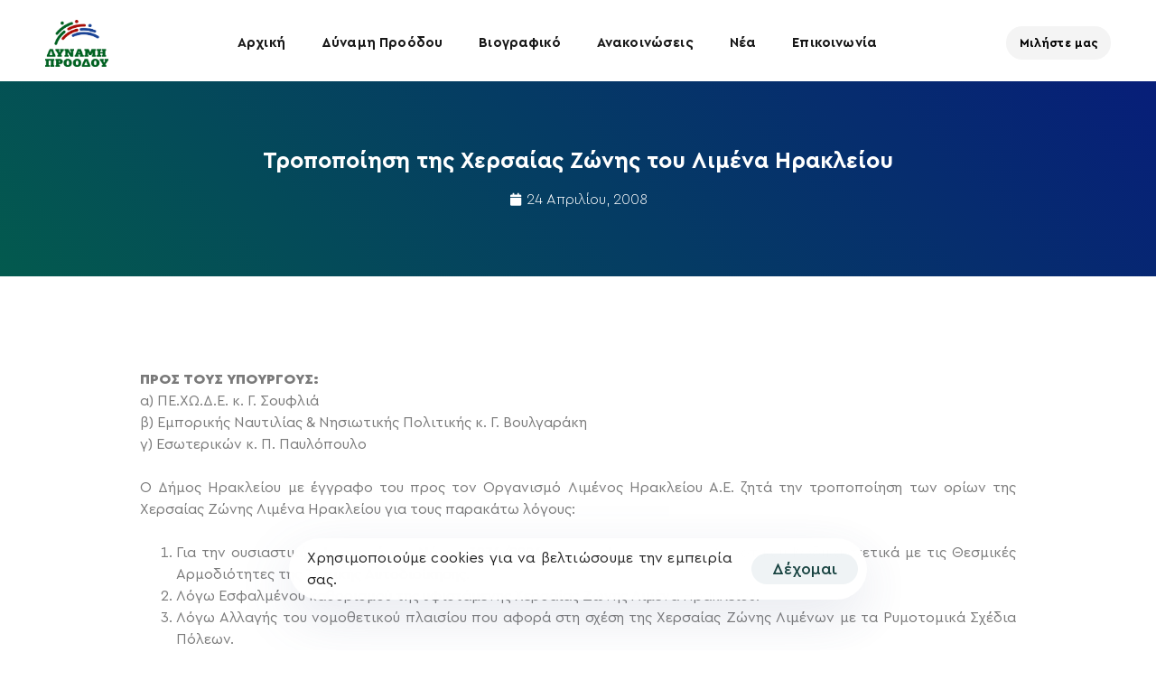

--- FILE ---
content_type: text/html; charset=UTF-8
request_url: https://kegeroglou.gr/%CF%84%CF%81%CE%BF%CF%80%CE%BF%CF%80%CE%BF%CE%AF%CE%B7%CF%83%CE%B7-%CF%84%CE%B7%CF%82-%CF%87%CE%B5%CF%81%CF%83%CE%B1%CE%AF%CE%B1%CF%82-%CE%B6%CF%8E%CE%BD%CE%B7%CF%82-%CF%84%CE%BF%CF%85-%CE%BB%CE%B9/2863/
body_size: 26818
content:
<!DOCTYPE html>
<html lang="el">
<head >

	<meta charset="UTF-8">
	<meta name="viewport" content="width=device-width, initial-scale=1.0" />
	<meta http-equiv="X-UA-Compatible" content="IE=edge">
	<link rel="profile" href="https://gmpg.org/xfn/11">
	<meta name="mobile-web-app-capable" content="yes">
<meta name="apple-mobile-web-app-capable" content="yes">
<meta name="apple-mobile-web-app-title" content="Βασίλης Κεγκέρογλου - Δύναμη Προόδου - Δήμος Μινώα Πεδιάδας">
<link rel="pingback" href="https://kegeroglou.gr/xmlrpc.php" />
<title>Τροποποίηση της Χερσαίας Ζώνης του Λιμένα Ηρακλείου &#8211; Βασίλης Κεγκέρογλου</title>
			<script type="text/javascript">
			var WebFontConfig = WebFontConfig || {};
			WebFontConfig['active'] = function() {
				if ( typeof ( window.jQuery ) !== 'undefined' ) {
					jQuery(window).trigger('liquid_async_fonts_active');
				}
			};
			WebFontConfig['inactive'] = function() {
				if ( typeof ( window.jQuery ) !== 'undefined' ) {
					jQuery(window).trigger('liquid_async_fonts_inactive');
				}
			};
			</script>
			<meta name='robots' content='max-image-preview:large' />
<link rel="alternate" type="application/rss+xml" title="Ροή RSS &raquo; Βασίλης Κεγκέρογλου" href="https://kegeroglou.gr/feed/" />
<link rel="alternate" title="oEmbed (JSON)" type="application/json+oembed" href="https://kegeroglou.gr/wp-json/oembed/1.0/embed?url=https%3A%2F%2Fkegeroglou.gr%2F%25cf%2584%25cf%2581%25ce%25bf%25cf%2580%25ce%25bf%25cf%2580%25ce%25bf%25ce%25af%25ce%25b7%25cf%2583%25ce%25b7-%25cf%2584%25ce%25b7%25cf%2582-%25cf%2587%25ce%25b5%25cf%2581%25cf%2583%25ce%25b1%25ce%25af%25ce%25b1%25cf%2582-%25ce%25b6%25cf%258e%25ce%25bd%25ce%25b7%25cf%2582-%25cf%2584%25ce%25bf%25cf%2585-%25ce%25bb%25ce%25b9%2F2863%2F" />
<link rel="alternate" title="oEmbed (XML)" type="text/xml+oembed" href="https://kegeroglou.gr/wp-json/oembed/1.0/embed?url=https%3A%2F%2Fkegeroglou.gr%2F%25cf%2584%25cf%2581%25ce%25bf%25cf%2580%25ce%25bf%25cf%2580%25ce%25bf%25ce%25af%25ce%25b7%25cf%2583%25ce%25b7-%25cf%2584%25ce%25b7%25cf%2582-%25cf%2587%25ce%25b5%25cf%2581%25cf%2583%25ce%25b1%25ce%25af%25ce%25b1%25cf%2582-%25ce%25b6%25cf%258e%25ce%25bd%25ce%25b7%25cf%2582-%25cf%2584%25ce%25bf%25cf%2585-%25ce%25bb%25ce%25b9%2F2863%2F&#038;format=xml" />
<link rel="preload" href="https://kegeroglou.gr/wp-content/themes/hub/assets/vendors/liquid-icon/lqd-essentials/fonts/lqd-essentials.woff2" as="font" type="font/woff2" crossorigin><style id='wp-img-auto-sizes-contain-inline-css' type='text/css'>
img:is([sizes=auto i],[sizes^="auto," i]){contain-intrinsic-size:3000px 1500px}
/*# sourceURL=wp-img-auto-sizes-contain-inline-css */
</style>
<style id='wp-emoji-styles-inline-css' type='text/css'>

	img.wp-smiley, img.emoji {
		display: inline !important;
		border: none !important;
		box-shadow: none !important;
		height: 1em !important;
		width: 1em !important;
		margin: 0 0.07em !important;
		vertical-align: -0.1em !important;
		background: none !important;
		padding: 0 !important;
	}
/*# sourceURL=wp-emoji-styles-inline-css */
</style>
<link rel='stylesheet' id='wp-block-library-css' href='https://kegeroglou.gr/wp-includes/css/dist/block-library/style.min.css?ver=6.9' type='text/css' media='all' />
<style id='wp-block-paragraph-inline-css' type='text/css'>
.is-small-text{font-size:.875em}.is-regular-text{font-size:1em}.is-large-text{font-size:2.25em}.is-larger-text{font-size:3em}.has-drop-cap:not(:focus):first-letter{float:left;font-size:8.4em;font-style:normal;font-weight:100;line-height:.68;margin:.05em .1em 0 0;text-transform:uppercase}body.rtl .has-drop-cap:not(:focus):first-letter{float:none;margin-left:.1em}p.has-drop-cap.has-background{overflow:hidden}:root :where(p.has-background){padding:1.25em 2.375em}:where(p.has-text-color:not(.has-link-color)) a{color:inherit}p.has-text-align-left[style*="writing-mode:vertical-lr"],p.has-text-align-right[style*="writing-mode:vertical-rl"]{rotate:180deg}
/*# sourceURL=https://kegeroglou.gr/wp-includes/blocks/paragraph/style.min.css */
</style>
<style id='global-styles-inline-css' type='text/css'>
:root{--wp--preset--aspect-ratio--square: 1;--wp--preset--aspect-ratio--4-3: 4/3;--wp--preset--aspect-ratio--3-4: 3/4;--wp--preset--aspect-ratio--3-2: 3/2;--wp--preset--aspect-ratio--2-3: 2/3;--wp--preset--aspect-ratio--16-9: 16/9;--wp--preset--aspect-ratio--9-16: 9/16;--wp--preset--color--black: #000000;--wp--preset--color--cyan-bluish-gray: #abb8c3;--wp--preset--color--white: #ffffff;--wp--preset--color--pale-pink: #f78da7;--wp--preset--color--vivid-red: #cf2e2e;--wp--preset--color--luminous-vivid-orange: #ff6900;--wp--preset--color--luminous-vivid-amber: #fcb900;--wp--preset--color--light-green-cyan: #7bdcb5;--wp--preset--color--vivid-green-cyan: #00d084;--wp--preset--color--pale-cyan-blue: #8ed1fc;--wp--preset--color--vivid-cyan-blue: #0693e3;--wp--preset--color--vivid-purple: #9b51e0;--wp--preset--gradient--vivid-cyan-blue-to-vivid-purple: linear-gradient(135deg,rgb(6,147,227) 0%,rgb(155,81,224) 100%);--wp--preset--gradient--light-green-cyan-to-vivid-green-cyan: linear-gradient(135deg,rgb(122,220,180) 0%,rgb(0,208,130) 100%);--wp--preset--gradient--luminous-vivid-amber-to-luminous-vivid-orange: linear-gradient(135deg,rgb(252,185,0) 0%,rgb(255,105,0) 100%);--wp--preset--gradient--luminous-vivid-orange-to-vivid-red: linear-gradient(135deg,rgb(255,105,0) 0%,rgb(207,46,46) 100%);--wp--preset--gradient--very-light-gray-to-cyan-bluish-gray: linear-gradient(135deg,rgb(238,238,238) 0%,rgb(169,184,195) 100%);--wp--preset--gradient--cool-to-warm-spectrum: linear-gradient(135deg,rgb(74,234,220) 0%,rgb(151,120,209) 20%,rgb(207,42,186) 40%,rgb(238,44,130) 60%,rgb(251,105,98) 80%,rgb(254,248,76) 100%);--wp--preset--gradient--blush-light-purple: linear-gradient(135deg,rgb(255,206,236) 0%,rgb(152,150,240) 100%);--wp--preset--gradient--blush-bordeaux: linear-gradient(135deg,rgb(254,205,165) 0%,rgb(254,45,45) 50%,rgb(107,0,62) 100%);--wp--preset--gradient--luminous-dusk: linear-gradient(135deg,rgb(255,203,112) 0%,rgb(199,81,192) 50%,rgb(65,88,208) 100%);--wp--preset--gradient--pale-ocean: linear-gradient(135deg,rgb(255,245,203) 0%,rgb(182,227,212) 50%,rgb(51,167,181) 100%);--wp--preset--gradient--electric-grass: linear-gradient(135deg,rgb(202,248,128) 0%,rgb(113,206,126) 100%);--wp--preset--gradient--midnight: linear-gradient(135deg,rgb(2,3,129) 0%,rgb(40,116,252) 100%);--wp--preset--font-size--small: 13px;--wp--preset--font-size--medium: 20px;--wp--preset--font-size--large: 36px;--wp--preset--font-size--x-large: 42px;--wp--preset--spacing--20: 0.44rem;--wp--preset--spacing--30: 0.67rem;--wp--preset--spacing--40: 1rem;--wp--preset--spacing--50: 1.5rem;--wp--preset--spacing--60: 2.25rem;--wp--preset--spacing--70: 3.38rem;--wp--preset--spacing--80: 5.06rem;--wp--preset--shadow--natural: 6px 6px 9px rgba(0, 0, 0, 0.2);--wp--preset--shadow--deep: 12px 12px 50px rgba(0, 0, 0, 0.4);--wp--preset--shadow--sharp: 6px 6px 0px rgba(0, 0, 0, 0.2);--wp--preset--shadow--outlined: 6px 6px 0px -3px rgb(255, 255, 255), 6px 6px rgb(0, 0, 0);--wp--preset--shadow--crisp: 6px 6px 0px rgb(0, 0, 0);}:where(.is-layout-flex){gap: 0.5em;}:where(.is-layout-grid){gap: 0.5em;}body .is-layout-flex{display: flex;}.is-layout-flex{flex-wrap: wrap;align-items: center;}.is-layout-flex > :is(*, div){margin: 0;}body .is-layout-grid{display: grid;}.is-layout-grid > :is(*, div){margin: 0;}:where(.wp-block-columns.is-layout-flex){gap: 2em;}:where(.wp-block-columns.is-layout-grid){gap: 2em;}:where(.wp-block-post-template.is-layout-flex){gap: 1.25em;}:where(.wp-block-post-template.is-layout-grid){gap: 1.25em;}.has-black-color{color: var(--wp--preset--color--black) !important;}.has-cyan-bluish-gray-color{color: var(--wp--preset--color--cyan-bluish-gray) !important;}.has-white-color{color: var(--wp--preset--color--white) !important;}.has-pale-pink-color{color: var(--wp--preset--color--pale-pink) !important;}.has-vivid-red-color{color: var(--wp--preset--color--vivid-red) !important;}.has-luminous-vivid-orange-color{color: var(--wp--preset--color--luminous-vivid-orange) !important;}.has-luminous-vivid-amber-color{color: var(--wp--preset--color--luminous-vivid-amber) !important;}.has-light-green-cyan-color{color: var(--wp--preset--color--light-green-cyan) !important;}.has-vivid-green-cyan-color{color: var(--wp--preset--color--vivid-green-cyan) !important;}.has-pale-cyan-blue-color{color: var(--wp--preset--color--pale-cyan-blue) !important;}.has-vivid-cyan-blue-color{color: var(--wp--preset--color--vivid-cyan-blue) !important;}.has-vivid-purple-color{color: var(--wp--preset--color--vivid-purple) !important;}.has-black-background-color{background-color: var(--wp--preset--color--black) !important;}.has-cyan-bluish-gray-background-color{background-color: var(--wp--preset--color--cyan-bluish-gray) !important;}.has-white-background-color{background-color: var(--wp--preset--color--white) !important;}.has-pale-pink-background-color{background-color: var(--wp--preset--color--pale-pink) !important;}.has-vivid-red-background-color{background-color: var(--wp--preset--color--vivid-red) !important;}.has-luminous-vivid-orange-background-color{background-color: var(--wp--preset--color--luminous-vivid-orange) !important;}.has-luminous-vivid-amber-background-color{background-color: var(--wp--preset--color--luminous-vivid-amber) !important;}.has-light-green-cyan-background-color{background-color: var(--wp--preset--color--light-green-cyan) !important;}.has-vivid-green-cyan-background-color{background-color: var(--wp--preset--color--vivid-green-cyan) !important;}.has-pale-cyan-blue-background-color{background-color: var(--wp--preset--color--pale-cyan-blue) !important;}.has-vivid-cyan-blue-background-color{background-color: var(--wp--preset--color--vivid-cyan-blue) !important;}.has-vivid-purple-background-color{background-color: var(--wp--preset--color--vivid-purple) !important;}.has-black-border-color{border-color: var(--wp--preset--color--black) !important;}.has-cyan-bluish-gray-border-color{border-color: var(--wp--preset--color--cyan-bluish-gray) !important;}.has-white-border-color{border-color: var(--wp--preset--color--white) !important;}.has-pale-pink-border-color{border-color: var(--wp--preset--color--pale-pink) !important;}.has-vivid-red-border-color{border-color: var(--wp--preset--color--vivid-red) !important;}.has-luminous-vivid-orange-border-color{border-color: var(--wp--preset--color--luminous-vivid-orange) !important;}.has-luminous-vivid-amber-border-color{border-color: var(--wp--preset--color--luminous-vivid-amber) !important;}.has-light-green-cyan-border-color{border-color: var(--wp--preset--color--light-green-cyan) !important;}.has-vivid-green-cyan-border-color{border-color: var(--wp--preset--color--vivid-green-cyan) !important;}.has-pale-cyan-blue-border-color{border-color: var(--wp--preset--color--pale-cyan-blue) !important;}.has-vivid-cyan-blue-border-color{border-color: var(--wp--preset--color--vivid-cyan-blue) !important;}.has-vivid-purple-border-color{border-color: var(--wp--preset--color--vivid-purple) !important;}.has-vivid-cyan-blue-to-vivid-purple-gradient-background{background: var(--wp--preset--gradient--vivid-cyan-blue-to-vivid-purple) !important;}.has-light-green-cyan-to-vivid-green-cyan-gradient-background{background: var(--wp--preset--gradient--light-green-cyan-to-vivid-green-cyan) !important;}.has-luminous-vivid-amber-to-luminous-vivid-orange-gradient-background{background: var(--wp--preset--gradient--luminous-vivid-amber-to-luminous-vivid-orange) !important;}.has-luminous-vivid-orange-to-vivid-red-gradient-background{background: var(--wp--preset--gradient--luminous-vivid-orange-to-vivid-red) !important;}.has-very-light-gray-to-cyan-bluish-gray-gradient-background{background: var(--wp--preset--gradient--very-light-gray-to-cyan-bluish-gray) !important;}.has-cool-to-warm-spectrum-gradient-background{background: var(--wp--preset--gradient--cool-to-warm-spectrum) !important;}.has-blush-light-purple-gradient-background{background: var(--wp--preset--gradient--blush-light-purple) !important;}.has-blush-bordeaux-gradient-background{background: var(--wp--preset--gradient--blush-bordeaux) !important;}.has-luminous-dusk-gradient-background{background: var(--wp--preset--gradient--luminous-dusk) !important;}.has-pale-ocean-gradient-background{background: var(--wp--preset--gradient--pale-ocean) !important;}.has-electric-grass-gradient-background{background: var(--wp--preset--gradient--electric-grass) !important;}.has-midnight-gradient-background{background: var(--wp--preset--gradient--midnight) !important;}.has-small-font-size{font-size: var(--wp--preset--font-size--small) !important;}.has-medium-font-size{font-size: var(--wp--preset--font-size--medium) !important;}.has-large-font-size{font-size: var(--wp--preset--font-size--large) !important;}.has-x-large-font-size{font-size: var(--wp--preset--font-size--x-large) !important;}
/*# sourceURL=global-styles-inline-css */
</style>

<style id='classic-theme-styles-inline-css' type='text/css'>
/*! This file is auto-generated */
.wp-block-button__link{color:#fff;background-color:#32373c;border-radius:9999px;box-shadow:none;text-decoration:none;padding:calc(.667em + 2px) calc(1.333em + 2px);font-size:1.125em}.wp-block-file__button{background:#32373c;color:#fff;text-decoration:none}
/*# sourceURL=/wp-includes/css/classic-themes.min.css */
</style>
<link rel='stylesheet' id='contact-form-7-css' href='https://kegeroglou.gr/wp-content/plugins/contact-form-7/includes/css/styles.css?ver=6.1.3' type='text/css' media='all' />
<link rel='stylesheet' id='redux-extendify-styles-css' href='https://kegeroglou.gr/wp-content/plugins/hub-core/extras/redux-framework/redux-core/assets/css/extendify-utilities.css?ver=4.4.12.2' type='text/css' media='all' />
<link rel='stylesheet' id='bootstrap-css' href='https://kegeroglou.gr/wp-content/themes/hub/assets/vendors/bootstrap/css/bootstrap.min.css' type='text/css' media='all' />
<link rel='stylesheet' id='liquid-base-css' href='https://kegeroglou.gr/wp-content/themes/hub/style.css' type='text/css' media='all' />
<style id='liquid-base-inline-css' type='text/css'>
.lqd-6971d9752d423{
			position: fixed;
			left: 0;
			bottom: 0;
			right: 0;
			margin: 0;
			padding: 1em 1.41575em;
			background-color: #3d9cd2;
			color: #fff;
			z-index: 9998;
			display: flex;
			justify-content: center;
			align-items: center;
			gap: 8px;
			a{color:#fff}
		}.lqd-6971d9752d423.err{
			background-color: #d63939;
		}
/*# sourceURL=liquid-base-inline-css */
</style>
<link rel='stylesheet' id='liquid-base-typography-css' href='https://kegeroglou.gr/wp-content/themes/hub/assets/css/elements/base/typography.css' type='text/css' media='all' />
<link rel='stylesheet' id='elementor-frontend-css' href='https://kegeroglou.gr/wp-content/plugins/elementor/assets/css/frontend.min.css?ver=3.33.1' type='text/css' media='all' />
<style id='elementor-frontend-inline-css' type='text/css'>
.elementor-kit-6{--e-global-color-primary:#184341;--e-global-color-secondary:#5B7BFB;--e-global-color-text:#7A7A7A;--e-global-color-accent:#61CE70;--e-global-color-a76c7ea:#FF3E31;--e-global-color-0e7a789:#035A4E;--e-global-color-bcf3c15:#071E79;--e-global-typography-primary-font-family:"Chivo";--e-global-typography-primary-font-weight:600;--e-global-typography-secondary-font-family:"Chivo";--e-global-typography-secondary-font-weight:400;--e-global-typography-text-font-family:"Chivo";--e-global-typography-text-font-weight:400;--e-global-typography-accent-font-family:"Chivo";--e-global-typography-accent-font-weight:500;color:#5D6371;font-family:"Aimark-LXFonts", Sans-serif;font-size:18px;font-weight:400;line-height:1.5em;letter-spacing:0.16px;}.elementor-kit-6 e-page-transition{background-color:#FFBC7D;}body.elementor-page{--color-gradient-start:#184341;--color-gradient-stop:#184341;}.main-header .navbar-brand{max-width:70px;}.elementor-kit-6 .lqd-post-content,.elementor-kit-6 .lqd-post-header .entry-excerpt{color:#737373;font-family:"Aimark-LXFonts", Sans-serif;font-size:19px;font-weight:400;line-height:1.73em;}h1, .h1{color:#181B31;font-family:"Aimark-LXFonts", Sans-serif;font-size:52px;font-weight:700;line-height:1.15em;}h2, .h2{color:#181B31;font-family:"Aimark-LXFonts", Sans-serif;font-size:42px;font-weight:700;line-height:1.2em;letter-spacing:-0.2px;}h3, .h3{color:#181B31;font-family:"Aimark-LXFonts", Sans-serif;font-size:34px;font-weight:700;line-height:1.2em;}h4, .h4{color:#181B31;font-family:"Aimark-LXFonts", Sans-serif;font-size:30px;font-weight:700;line-height:1.2em;}h5, .h5{color:#181B31;font-family:"Aimark-LXFonts", Sans-serif;font-size:25px;font-weight:700;line-height:1.2em;}h6, .h6{color:#181B31;font-family:"Aimark-LXFonts", Sans-serif;font-size:25px;font-weight:700;line-height:1.2em;}.page-scheme-dark{color:rgba(255, 255, 255, 0.8);}.page-scheme-dark h1, .page-scheme-dark .h1{color:#ffffff;}.page-scheme-dark h2, .page-scheme-dark .h2{color:#ffffff;}.page-scheme-dark h3, .page-scheme-dark .h3{color:#ffffff;}.page-scheme-dark h4, .page-scheme-dark .h4{color:#ffffff;}.page-scheme-dark h5, .page-scheme-dark .h5{color:#ffffff;}.page-scheme-dark h6, .page-scheme-dark .h6{color:#ffffff;}.elementor-kit-6 button,.elementor-kit-6 input[type="button"],.elementor-kit-6 input[type="submit"],.elementor-kit-6 .elementor-button{font-size:18px;font-weight:500;line-height:18px;}.elementor-section.elementor-section-boxed > .elementor-container{max-width:1140px;}.e-con{--container-max-width:1140px;}.elementor-widget:not(:last-child){margin-block-end:0px;}.elementor-element{--widgets-spacing:0px 0px;--widgets-spacing-row:0px;--widgets-spacing-column:0px;}{}h1.entry-title{display:var(--page-title-display);}@media(max-width:1024px){.main-header .lqd-mobile-sec .navbar-brand img{max-width:70px;}.elementor-section.elementor-section-boxed > .elementor-container{max-width:1024px;}.e-con{--container-max-width:1024px;}}@media(max-width:767px){.main-header .lqd-mobile-sec .navbar-brand img{max-width:70px;}.elementor-section.elementor-section-boxed > .elementor-container{max-width:767px;}.e-con{--container-max-width:767px;}}/* Start Custom Fonts CSS */@font-face {
	font-family: 'Aimark-LXFonts';
	font-style: normal;
	font-weight: normal;
	font-display: auto;
	src: url('https://kegeroglou.gr/wp-content/uploads/2023/05/CeraPro-Regular.eot');
	src: url('https://kegeroglou.gr/wp-content/uploads/2023/05/CeraPro-Regular.eot?#iefix') format('embedded-opentype'),
		url('https://kegeroglou.gr/wp-content/uploads/2023/05/CeraPro-Regular.woff') format('woff');
}
@font-face {
	font-family: 'Aimark-LXFonts';
	font-style: normal;
	font-weight: bold;
	font-display: auto;
	src: url('https://kegeroglou.gr/wp-content/uploads/2023/05/CeraPro-Bold.eot');
	src: url('https://kegeroglou.gr/wp-content/uploads/2023/05/CeraPro-Bold.eot?#iefix') format('embedded-opentype'),
		url('https://kegeroglou.gr/wp-content/uploads/2023/05/CeraPro-Bold.woff') format('woff');
}
@font-face {
	font-family: 'Aimark-LXFonts';
	font-style: normal;
	font-weight: 100;
	font-display: auto;
	src: url('https://kegeroglou.gr/wp-content/uploads/2023/05/CeraPro-Thin.eot');
	src: url('https://kegeroglou.gr/wp-content/uploads/2023/05/CeraPro-Thin.eot?#iefix') format('embedded-opentype'),
		url('https://kegeroglou.gr/wp-content/uploads/2023/05/CeraPro-Thin.woff') format('woff');
}
@font-face {
	font-family: 'Aimark-LXFonts';
	font-style: normal;
	font-weight: 200;
	font-display: auto;
	src: url('https://kegeroglou.gr/wp-content/uploads/2023/05/CeraPro-Thin.eot');
	src: url('https://kegeroglou.gr/wp-content/uploads/2023/05/CeraPro-Thin.eot?#iefix') format('embedded-opentype'),
		url('https://kegeroglou.gr/wp-content/uploads/2023/05/CeraPro-Thin.woff') format('woff');
}
@font-face {
	font-family: 'Aimark-LXFonts';
	font-style: normal;
	font-weight: 300;
	font-display: auto;
	src: url('https://kegeroglou.gr/wp-content/uploads/2023/05/CeraPro-Light.eot');
	src: url('https://kegeroglou.gr/wp-content/uploads/2023/05/CeraPro-Light.eot?#iefix') format('embedded-opentype'),
		url('https://kegeroglou.gr/wp-content/uploads/2023/05/CeraPro-Light.woff') format('woff');
}
@font-face {
	font-family: 'Aimark-LXFonts';
	font-style: normal;
	font-weight: 400;
	font-display: auto;
	src: url('https://kegeroglou.gr/wp-content/uploads/2023/05/CeraPro-Regular.eot');
	src: url('https://kegeroglou.gr/wp-content/uploads/2023/05/CeraPro-Regular.eot?#iefix') format('embedded-opentype'),
		url('https://kegeroglou.gr/wp-content/uploads/2023/05/CeraPro-Regular.woff') format('woff');
}
@font-face {
	font-family: 'Aimark-LXFonts';
	font-style: normal;
	font-weight: 500;
	font-display: auto;
	src: url('https://kegeroglou.gr/wp-content/uploads/2023/05/CeraPro-Medium.eot');
	src: url('https://kegeroglou.gr/wp-content/uploads/2023/05/CeraPro-Medium.eot?#iefix') format('embedded-opentype'),
		url('https://kegeroglou.gr/wp-content/uploads/2023/05/CeraPro-Medium.woff') format('woff');
}
@font-face {
	font-family: 'Aimark-LXFonts';
	font-style: normal;
	font-weight: 600;
	font-display: auto;
	src: url('https://kegeroglou.gr/wp-content/uploads/2023/05/CeraPro-Bold.eot');
	src: url('https://kegeroglou.gr/wp-content/uploads/2023/05/CeraPro-Bold.eot?#iefix') format('embedded-opentype'),
		url('https://kegeroglou.gr/wp-content/uploads/2023/05/CeraPro-Bold.woff') format('woff');
}
@font-face {
	font-family: 'Aimark-LXFonts';
	font-style: normal;
	font-weight: 700;
	font-display: auto;
	src: url('https://kegeroglou.gr/wp-content/uploads/2023/05/CeraPro-Black.eot');
	src: url('https://kegeroglou.gr/wp-content/uploads/2023/05/CeraPro-Black.eot?#iefix') format('embedded-opentype'),
		url('https://kegeroglou.gr/wp-content/uploads/2023/05/CeraPro-Black.woff') format('woff');
}
@font-face {
	font-family: 'Aimark-LXFonts';
	font-style: normal;
	font-weight: 800;
	font-display: auto;
	src: url('https://kegeroglou.gr/wp-content/uploads/2023/05/CeraPro-Black.eot');
	src: url('https://kegeroglou.gr/wp-content/uploads/2023/05/CeraPro-Black.eot?#iefix') format('embedded-opentype'),
		url('https://kegeroglou.gr/wp-content/uploads/2023/05/CeraPro-Black.woff') format('woff');
}
@font-face {
	font-family: 'Aimark-LXFonts';
	font-style: normal;
	font-weight: 900;
	font-display: auto;
	src: url('https://kegeroglou.gr/wp-content/uploads/2023/05/CeraPro-Black.eot');
	src: url('https://kegeroglou.gr/wp-content/uploads/2023/05/CeraPro-Black.eot?#iefix') format('embedded-opentype'),
		url('https://kegeroglou.gr/wp-content/uploads/2023/05/CeraPro-Black.woff') format('woff');
}
/* End Custom Fonts CSS */
.elementor-13929 .elementor-element.elementor-element-1a3c8553{--display:flex;--min-height:700px;--flex-direction:column;--container-widget-width:calc( ( 1 - var( --container-widget-flex-grow ) ) * 100% );--container-widget-height:initial;--container-widget-flex-grow:0;--container-widget-align-self:initial;--flex-wrap-mobile:wrap;--justify-content:center;--align-items:stretch;--gap:20px 20px;--row-gap:20px;--column-gap:20px;--overflow:hidden;--padding-top:0%;--padding-bottom:0%;--padding-left:3%;--padding-right:13%;}.elementor-13929 .elementor-element.elementor-element-1bceeffa{--display:flex;--overlay-opacity:0.5;--border-radius:20px 20px 20px 20px;box-shadow:0px 0px 15px 0px rgba(0,0,0,0.15);--padding-top:0%;--padding-bottom:0%;--padding-left:0%;--padding-right:0%;}.elementor-13929 .elementor-element.elementor-element-1bceeffa:not(.elementor-motion-effects-element-type-background), .elementor-13929 .elementor-element.elementor-element-1bceeffa > .elementor-motion-effects-container > .elementor-motion-effects-layer{background-color:#FFFFFF;}.elementor-13929 .elementor-element.elementor-element-1bceeffa::before, .elementor-13929 .elementor-element.elementor-element-1bceeffa > .elementor-background-video-container::before, .elementor-13929 .elementor-element.elementor-element-1bceeffa > .e-con-inner > .elementor-background-video-container::before, .elementor-13929 .elementor-element.elementor-element-1bceeffa > .elementor-background-slideshow::before, .elementor-13929 .elementor-element.elementor-element-1bceeffa > .e-con-inner > .elementor-background-slideshow::before, .elementor-13929 .elementor-element.elementor-element-1bceeffa > .elementor-motion-effects-container > .elementor-motion-effects-layer::before{background-image:url("https://kegeroglou.gr/wp-content/uploads/2023/09/bubble_bg_popup.png");--background-overlay:'';background-position:center right;background-repeat:no-repeat;background-size:contain;}#elementor-popup-modal-13929 .dialog-widget-content{animation-duration:1s;background-color:rgba(0,0,0,0);}#elementor-popup-modal-13929{background-color:#7A7A7A45;justify-content:center;align-items:center;pointer-events:all;}#elementor-popup-modal-13929 .dialog-message{width:713px;height:auto;}@media(max-width:1024px){.elementor-13929 .elementor-element.elementor-element-1a3c8553{--padding-top:0%;--padding-bottom:0%;--padding-left:8%;--padding-right:12%;}}@media(min-width:768px){.elementor-13929 .elementor-element.elementor-element-1a3c8553{--content-width:800px;}}@media(max-width:767px){.elementor-13929 .elementor-element.elementor-element-1a3c8553{--min-height:100vh;--padding-top:0px;--padding-bottom:0px;--padding-left:25px;--padding-right:25px;}.elementor-13929 .elementor-element.elementor-element-1bceeffa{--padding-top:1%;--padding-bottom:1%;--padding-left:1%;--padding-right:1%;}}
.elementor-13383 .elementor-element.elementor-element-068d91c{--display:flex;--min-height:30vh;--flex-direction:column;--container-widget-width:calc( ( 1 - var( --container-widget-flex-grow ) ) * 100% );--container-widget-height:initial;--container-widget-flex-grow:0;--container-widget-align-self:initial;--flex-wrap-mobile:wrap;--justify-content:center;--align-items:center;--margin-top:90px;--margin-bottom:0px;--margin-left:0px;--margin-right:0px;}.elementor-13383 .elementor-element.elementor-element-068d91c:not(.elementor-motion-effects-element-type-background), .elementor-13383 .elementor-element.elementor-element-068d91c > .elementor-motion-effects-container > .elementor-motion-effects-layer{background-color:transparent;background-image:linear-gradient(45deg, var( --e-global-color-0e7a789 ) 0%, var( --e-global-color-bcf3c15 ) 100%);}.elementor-13383 .elementor-element.elementor-element-437a8811{text-align:center;}.elementor-13383 .elementor-element.elementor-element-437a8811 .elementor-heading-title{font-family:"Aimark-LXFonts", Sans-serif;font-size:25px;font-weight:600;text-transform:none;font-style:normal;text-decoration:none;line-height:1.2em;letter-spacing:0px;word-spacing:0em;color:#FFFFFF;}.elementor-13383 .elementor-element.elementor-element-3eadb9fb > .elementor-widget-container{margin:015px 0px 0px 0px;}.elementor-13383 .elementor-element.elementor-element-3eadb9fb .elementor-icon-list-items:not(.elementor-inline-items) .elementor-icon-list-item:not(:last-child){padding-bottom:calc(31px/2);}.elementor-13383 .elementor-element.elementor-element-3eadb9fb .elementor-icon-list-items:not(.elementor-inline-items) .elementor-icon-list-item:not(:first-child){margin-top:calc(31px/2);}.elementor-13383 .elementor-element.elementor-element-3eadb9fb .elementor-icon-list-items.elementor-inline-items .elementor-icon-list-item{margin-right:calc(31px/2);margin-left:calc(31px/2);}.elementor-13383 .elementor-element.elementor-element-3eadb9fb .elementor-icon-list-items.elementor-inline-items{margin-right:calc(-31px/2);margin-left:calc(-31px/2);}body.rtl .elementor-13383 .elementor-element.elementor-element-3eadb9fb .elementor-icon-list-items.elementor-inline-items .elementor-icon-list-item:after{left:calc(-31px/2);}body:not(.rtl) .elementor-13383 .elementor-element.elementor-element-3eadb9fb .elementor-icon-list-items.elementor-inline-items .elementor-icon-list-item:after{right:calc(-31px/2);}.elementor-13383 .elementor-element.elementor-element-3eadb9fb .elementor-icon-list-item:not(:last-child):after{content:"";border-color:#FFFFFF;}.elementor-13383 .elementor-element.elementor-element-3eadb9fb .elementor-icon-list-items:not(.elementor-inline-items) .elementor-icon-list-item:not(:last-child):after{border-top-style:solid;border-top-width:1px;}.elementor-13383 .elementor-element.elementor-element-3eadb9fb .elementor-icon-list-items.elementor-inline-items .elementor-icon-list-item:not(:last-child):after{border-left-style:solid;}.elementor-13383 .elementor-element.elementor-element-3eadb9fb .elementor-inline-items .elementor-icon-list-item:not(:last-child):after{border-left-width:1px;}.elementor-13383 .elementor-element.elementor-element-3eadb9fb .elementor-icon-list-icon i{color:#FFFFFF;font-size:14px;}.elementor-13383 .elementor-element.elementor-element-3eadb9fb .elementor-icon-list-icon svg{fill:#FFFFFF;--e-icon-list-icon-size:14px;}.elementor-13383 .elementor-element.elementor-element-3eadb9fb .elementor-icon-list-icon{width:14px;}.elementor-13383 .elementor-element.elementor-element-3eadb9fb .elementor-icon-list-text, .elementor-13383 .elementor-element.elementor-element-3eadb9fb .elementor-icon-list-text a{color:#FFFFFF;}.elementor-13383 .elementor-element.elementor-element-3eadb9fb .elementor-icon-list-item{font-family:"Aimark-LXFonts", Sans-serif;font-size:16px;font-weight:300;text-transform:none;font-style:normal;text-decoration:none;line-height:1.5em;letter-spacing:0px;word-spacing:0em;}.elementor-13383 .elementor-element.elementor-element-76ef3bd7{--display:flex;--flex-direction:column;--container-widget-width:calc( ( 1 - var( --container-widget-flex-grow ) ) * 100% );--container-widget-height:initial;--container-widget-flex-grow:0;--container-widget-align-self:initial;--flex-wrap-mobile:wrap;--align-items:stretch;--gap:50px 50px;--row-gap:50px;--column-gap:50px;--margin-top:8%;--margin-bottom:0%;--margin-left:0%;--margin-right:0%;--padding-top:0%;--padding-bottom:0%;--padding-left:8%;--padding-right:8%;}.elementor-13383 .elementor-element.elementor-element-45b36e6a img{width:100%;}.elementor-13383 .elementor-element.elementor-element-7d9bf233 .elementor-widget-container{font-family:"Poppins", Sans-serif;font-size:22px;font-weight:600;text-transform:capitalize;font-style:normal;text-decoration:none;line-height:1.2em;letter-spacing:0px;color:#1C244B;}.elementor-13383 .elementor-element.elementor-element-81214a5{text-align:justify;color:var( --e-global-color-text );font-family:"Aimark-LXFonts", Sans-serif;font-size:16px;font-weight:400;text-transform:none;font-style:normal;text-decoration:none;line-height:1.5em;letter-spacing:0px;word-spacing:0em;}.elementor-13383 .elementor-element.elementor-element-12477d4a > .elementor-widget-container{margin:3% 0% 0% 0%;padding:30px 0px 0px 0px;border-style:solid;border-width:1px 0px 0px 0px;border-color:#1C244B;}.elementor-13383 .elementor-element.elementor-element-12477d4a span.post-navigation__prev--label{color:#1C244B;}.elementor-13383 .elementor-element.elementor-element-12477d4a span.post-navigation__next--label{color:#1C244B;}.elementor-13383 .elementor-element.elementor-element-12477d4a span.post-navigation__prev--label:hover{color:#467FF7;}.elementor-13383 .elementor-element.elementor-element-12477d4a span.post-navigation__next--label:hover{color:#467FF7;}.elementor-13383 .elementor-element.elementor-element-12477d4a span.post-navigation__prev--label, .elementor-13383 .elementor-element.elementor-element-12477d4a span.post-navigation__next--label{font-family:"Aimark-LXFonts", Sans-serif;font-size:16px;font-weight:400;text-transform:capitalize;text-decoration:underline;letter-spacing:0px;}.elementor-13383 .elementor-element.elementor-element-9d880d9{--display:flex;--flex-direction:row;--container-widget-width:calc( ( 1 - var( --container-widget-flex-grow ) ) * 100% );--container-widget-height:100%;--container-widget-flex-grow:1;--container-widget-align-self:stretch;--flex-wrap-mobile:wrap;--align-items:stretch;--gap:30px 30px;--row-gap:30px;--column-gap:30px;--padding-top:0px;--padding-bottom:0px;--padding-left:0px;--padding-right:0px;}.elementor-13383 .elementor-element.elementor-element-30622b73 .elementor-heading-title{font-family:"Aimark-LXFonts", Sans-serif;font-size:16px;font-weight:400;text-transform:none;font-style:normal;text-decoration:none;line-height:1.5em;letter-spacing:0px;word-spacing:0em;color:var( --e-global-color-bcf3c15 );}.elementor-13383 .elementor-element.elementor-element-3aaa7f8b{--grid-side-margin:22px;--grid-column-gap:22px;--grid-row-gap:10px;--grid-bottom-margin:10px;--e-share-buttons-primary-color:#02010100;--e-share-buttons-secondary-color:var( --e-global-color-primary );}.elementor-13383 .elementor-element.elementor-element-3aaa7f8b .elementor-share-btn{font-size:calc(0.5px * 10);}.elementor-13383 .elementor-element.elementor-element-3aaa7f8b .elementor-share-btn__icon{--e-share-buttons-icon-size:22px;}.elementor-13383 .elementor-element.elementor-element-3aaa7f8b .elementor-share-btn:hover{--e-share-buttons-secondary-color:#C8D5DC;}.elementor-13383 .elementor-element.elementor-element-5b236be9{--display:flex;--flex-direction:column;--container-widget-width:calc( ( 1 - var( --container-widget-flex-grow ) ) * 100% );--container-widget-height:initial;--container-widget-flex-grow:0;--container-widget-align-self:initial;--flex-wrap-mobile:wrap;--align-items:stretch;--gap:100px 100px;--row-gap:100px;--column-gap:100px;--margin-top:12%;--margin-bottom:10%;--margin-left:0%;--margin-right:0%;--padding-top:0%;--padding-bottom:0%;--padding-left:8%;--padding-right:8%;}.elementor-13383 .elementor-element.elementor-element-5a0655c0{text-align:center;}.elementor-13383 .elementor-element.elementor-element-5a0655c0 .elementor-heading-title{font-family:"Aimark-LXFonts", Sans-serif;font-size:40px;font-weight:600;text-transform:none;font-style:normal;text-decoration:none;line-height:1.2em;letter-spacing:0px;word-spacing:0em;color:#1C244B;}.elementor-13383 .elementor-element.elementor-element-437dc276{--grid-row-gap:80px;--grid-column-gap:60px;}.elementor-13383 .elementor-element.elementor-element-437dc276 .elementor-posts-container .elementor-post__thumbnail{padding-bottom:calc( 0.8 * 100% );}.elementor-13383 .elementor-element.elementor-element-437dc276:after{content:"0.8";}.elementor-13383 .elementor-element.elementor-element-437dc276 .elementor-post__thumbnail__link{width:100%;}.elementor-13383 .elementor-element.elementor-element-437dc276 .elementor-post__meta-data span + span:before{content:"•";}.elementor-13383 .elementor-element.elementor-element-437dc276 .elementor-post__card{border-width:0px;}.elementor-13383 .elementor-element.elementor-element-437dc276 .elementor-post__text{padding:0 0px;margin-top:20px;}.elementor-13383 .elementor-element.elementor-element-437dc276 .elementor-post__meta-data{padding:10px 0px;}.elementor-13383 .elementor-element.elementor-element-437dc276 .elementor-post__avatar{padding-right:0px;padding-left:0px;}.elementor-13383 .elementor-element.elementor-element-437dc276 .elementor-post__title, .elementor-13383 .elementor-element.elementor-element-437dc276 .elementor-post__title a{color:#1C244B;font-family:"Aimark-LXFonts", Sans-serif;font-size:22px;font-weight:600;text-transform:none;font-style:normal;text-decoration:none;line-height:1.2em;letter-spacing:0px;word-spacing:0em;}.elementor-13383 .elementor-element.elementor-element-437dc276 .elementor-post__title{margin-bottom:8px;}.elementor-13383 .elementor-element.elementor-element-437dc276 .elementor-post__read-more{color:var( --e-global-color-primary );}.elementor-13383 .elementor-element.elementor-element-437dc276 a.elementor-post__read-more{font-family:"Aimark-LXFonts", Sans-serif;font-size:16px;font-weight:500;text-transform:capitalize;line-height:1em;letter-spacing:0px;word-spacing:0em;}body.elementor-page-13383:not(.elementor-motion-effects-element-type-background), body.elementor-page-13383 > .elementor-motion-effects-container > .elementor-motion-effects-layer{background-color:#FFFFFF;}@media(max-width:1024px){.elementor-13383 .elementor-element.elementor-element-437a8811 .elementor-heading-title{font-size:45px;}.elementor-13383 .elementor-element.elementor-element-3eadb9fb .elementor-icon-list-item{font-size:14px;}.elementor-13383 .elementor-element.elementor-element-76ef3bd7{--padding-top:0%;--padding-bottom:0%;--padding-left:5%;--padding-right:5%;}.elementor-13383 .elementor-element.elementor-element-81214a5{font-size:14px;}.elementor-13383 .elementor-element.elementor-element-12477d4a span.post-navigation__prev--label, .elementor-13383 .elementor-element.elementor-element-12477d4a span.post-navigation__next--label{font-size:14px;}.elementor-13383 .elementor-element.elementor-element-30622b73 .elementor-heading-title{font-size:14px;} .elementor-13383 .elementor-element.elementor-element-3aaa7f8b{--grid-side-margin:16px;--grid-column-gap:16px;--grid-row-gap:10px;--grid-bottom-margin:10px;}.elementor-13383 .elementor-element.elementor-element-5b236be9{--gap:50px 50px;--row-gap:50px;--column-gap:50px;--padding-top:0%;--padding-bottom:0%;--padding-left:5%;--padding-right:5%;}.elementor-13383 .elementor-element.elementor-element-5a0655c0 .elementor-heading-title{font-size:45px;}.elementor-13383 .elementor-element.elementor-element-437dc276{--grid-row-gap:71px;}.elementor-13383 .elementor-element.elementor-element-437dc276 a.elementor-post__read-more{font-size:14px;}}@media(max-width:767px){.elementor-13383 .elementor-element.elementor-element-437a8811 .elementor-heading-title{font-size:28px;line-height:1.1em;}.elementor-13383 .elementor-element.elementor-element-76ef3bd7{--gap:25px 25px;--row-gap:25px;--column-gap:25px;}.elementor-13383 .elementor-element.elementor-element-7d9bf233 .elementor-widget-container{font-size:18px;}.elementor-13383 .elementor-element.elementor-element-81214a5{text-align:justify;}.elementor-13383 .elementor-element.elementor-element-9d880d9{--gap:15px 15px;--row-gap:15px;--column-gap:15px;--margin-top:5%;--margin-bottom:0%;--margin-left:0%;--margin-right:0%;} .elementor-13383 .elementor-element.elementor-element-3aaa7f8b{--grid-side-margin:16px;--grid-column-gap:16px;--grid-row-gap:10px;--grid-bottom-margin:10px;}.elementor-13383 .elementor-element.elementor-element-3aaa7f8b{--grid-side-margin:16px;--grid-column-gap:16px;--grid-row-gap:16px;}.elementor-13383 .elementor-element.elementor-element-3aaa7f8b .elementor-share-btn__icon{--e-share-buttons-icon-size:18px;}.elementor-13383 .elementor-element.elementor-element-5b236be9{--gap:20px 20px;--row-gap:20px;--column-gap:20px;--margin-top:35%;--margin-bottom:0%;--margin-left:0%;--margin-right:0%;}.elementor-13383 .elementor-element.elementor-element-5a0655c0 .elementor-heading-title{font-size:28px;line-height:1.1em;}.elementor-13383 .elementor-element.elementor-element-437dc276{--grid-row-gap:30px;--grid-column-gap:30px;}.elementor-13383 .elementor-element.elementor-element-437dc276 .elementor-posts-container .elementor-post__thumbnail{padding-bottom:calc( 0.5 * 100% );}.elementor-13383 .elementor-element.elementor-element-437dc276:after{content:"0.5";}.elementor-13383 .elementor-element.elementor-element-437dc276 .elementor-post__thumbnail__link{width:100%;}.elementor-13383 .elementor-element.elementor-element-437dc276 .elementor-post__title, .elementor-13383 .elementor-element.elementor-element-437dc276 .elementor-post__title a{font-size:18px;line-height:1.1em;}.elementor-13383 .elementor-element.elementor-element-437dc276 .elementor-post__title{margin-bottom:9px;}}@media(min-width:768px){.elementor-13383 .elementor-element.elementor-element-76ef3bd7{--content-width:970px;}.elementor-13383 .elementor-element.elementor-element-5b236be9{--content-width:970px;}}@media(max-width:1024px) and (min-width:768px){.elementor-13383 .elementor-element.elementor-element-76ef3bd7{--content-width:100%;}.elementor-13383 .elementor-element.elementor-element-5b236be9{--content-width:100%;}}/* Start Custom Fonts CSS */@font-face {
	font-family: 'Aimark-LXFonts';
	font-style: normal;
	font-weight: normal;
	font-display: auto;
	src: url('https://kegeroglou.gr/wp-content/uploads/2023/05/CeraPro-Regular.eot');
	src: url('https://kegeroglou.gr/wp-content/uploads/2023/05/CeraPro-Regular.eot?#iefix') format('embedded-opentype'),
		url('https://kegeroglou.gr/wp-content/uploads/2023/05/CeraPro-Regular.woff') format('woff');
}
@font-face {
	font-family: 'Aimark-LXFonts';
	font-style: normal;
	font-weight: bold;
	font-display: auto;
	src: url('https://kegeroglou.gr/wp-content/uploads/2023/05/CeraPro-Bold.eot');
	src: url('https://kegeroglou.gr/wp-content/uploads/2023/05/CeraPro-Bold.eot?#iefix') format('embedded-opentype'),
		url('https://kegeroglou.gr/wp-content/uploads/2023/05/CeraPro-Bold.woff') format('woff');
}
@font-face {
	font-family: 'Aimark-LXFonts';
	font-style: normal;
	font-weight: 100;
	font-display: auto;
	src: url('https://kegeroglou.gr/wp-content/uploads/2023/05/CeraPro-Thin.eot');
	src: url('https://kegeroglou.gr/wp-content/uploads/2023/05/CeraPro-Thin.eot?#iefix') format('embedded-opentype'),
		url('https://kegeroglou.gr/wp-content/uploads/2023/05/CeraPro-Thin.woff') format('woff');
}
@font-face {
	font-family: 'Aimark-LXFonts';
	font-style: normal;
	font-weight: 200;
	font-display: auto;
	src: url('https://kegeroglou.gr/wp-content/uploads/2023/05/CeraPro-Thin.eot');
	src: url('https://kegeroglou.gr/wp-content/uploads/2023/05/CeraPro-Thin.eot?#iefix') format('embedded-opentype'),
		url('https://kegeroglou.gr/wp-content/uploads/2023/05/CeraPro-Thin.woff') format('woff');
}
@font-face {
	font-family: 'Aimark-LXFonts';
	font-style: normal;
	font-weight: 300;
	font-display: auto;
	src: url('https://kegeroglou.gr/wp-content/uploads/2023/05/CeraPro-Light.eot');
	src: url('https://kegeroglou.gr/wp-content/uploads/2023/05/CeraPro-Light.eot?#iefix') format('embedded-opentype'),
		url('https://kegeroglou.gr/wp-content/uploads/2023/05/CeraPro-Light.woff') format('woff');
}
@font-face {
	font-family: 'Aimark-LXFonts';
	font-style: normal;
	font-weight: 400;
	font-display: auto;
	src: url('https://kegeroglou.gr/wp-content/uploads/2023/05/CeraPro-Regular.eot');
	src: url('https://kegeroglou.gr/wp-content/uploads/2023/05/CeraPro-Regular.eot?#iefix') format('embedded-opentype'),
		url('https://kegeroglou.gr/wp-content/uploads/2023/05/CeraPro-Regular.woff') format('woff');
}
@font-face {
	font-family: 'Aimark-LXFonts';
	font-style: normal;
	font-weight: 500;
	font-display: auto;
	src: url('https://kegeroglou.gr/wp-content/uploads/2023/05/CeraPro-Medium.eot');
	src: url('https://kegeroglou.gr/wp-content/uploads/2023/05/CeraPro-Medium.eot?#iefix') format('embedded-opentype'),
		url('https://kegeroglou.gr/wp-content/uploads/2023/05/CeraPro-Medium.woff') format('woff');
}
@font-face {
	font-family: 'Aimark-LXFonts';
	font-style: normal;
	font-weight: 600;
	font-display: auto;
	src: url('https://kegeroglou.gr/wp-content/uploads/2023/05/CeraPro-Bold.eot');
	src: url('https://kegeroglou.gr/wp-content/uploads/2023/05/CeraPro-Bold.eot?#iefix') format('embedded-opentype'),
		url('https://kegeroglou.gr/wp-content/uploads/2023/05/CeraPro-Bold.woff') format('woff');
}
@font-face {
	font-family: 'Aimark-LXFonts';
	font-style: normal;
	font-weight: 700;
	font-display: auto;
	src: url('https://kegeroglou.gr/wp-content/uploads/2023/05/CeraPro-Black.eot');
	src: url('https://kegeroglou.gr/wp-content/uploads/2023/05/CeraPro-Black.eot?#iefix') format('embedded-opentype'),
		url('https://kegeroglou.gr/wp-content/uploads/2023/05/CeraPro-Black.woff') format('woff');
}
@font-face {
	font-family: 'Aimark-LXFonts';
	font-style: normal;
	font-weight: 800;
	font-display: auto;
	src: url('https://kegeroglou.gr/wp-content/uploads/2023/05/CeraPro-Black.eot');
	src: url('https://kegeroglou.gr/wp-content/uploads/2023/05/CeraPro-Black.eot?#iefix') format('embedded-opentype'),
		url('https://kegeroglou.gr/wp-content/uploads/2023/05/CeraPro-Black.woff') format('woff');
}
@font-face {
	font-family: 'Aimark-LXFonts';
	font-style: normal;
	font-weight: 900;
	font-display: auto;
	src: url('https://kegeroglou.gr/wp-content/uploads/2023/05/CeraPro-Black.eot');
	src: url('https://kegeroglou.gr/wp-content/uploads/2023/05/CeraPro-Black.eot?#iefix') format('embedded-opentype'),
		url('https://kegeroglou.gr/wp-content/uploads/2023/05/CeraPro-Black.woff') format('woff');
}
/* End Custom Fonts CSS */
@media (max-width: 1024px){}@media (max-width: 767px){}
@media (max-width: 1024px){}@media (max-width: 767px){}
/*# sourceURL=elementor-frontend-inline-css */
</style>
<link rel='stylesheet' id='widget-image-css' href='https://kegeroglou.gr/wp-content/plugins/elementor/assets/css/widget-image.min.css?ver=3.33.1' type='text/css' media='all' />
<link rel='stylesheet' id='e-motion-fx-css' href='https://kegeroglou.gr/wp-content/plugins/elementor-pro/assets/css/modules/motion-fx.min.css?ver=3.33.1' type='text/css' media='all' />
<link rel='stylesheet' id='e-animation-zoomIn-css' href='https://kegeroglou.gr/wp-content/plugins/elementor/assets/lib/animations/styles/zoomIn.min.css?ver=3.33.1' type='text/css' media='all' />
<link rel='stylesheet' id='e-animation-rotateInUpLeft-css' href='https://kegeroglou.gr/wp-content/plugins/elementor/assets/lib/animations/styles/rotateInUpLeft.min.css?ver=3.33.1' type='text/css' media='all' />
<link rel='stylesheet' id='e-popup-css' href='https://kegeroglou.gr/wp-content/plugins/elementor-pro/assets/css/conditionals/popup.min.css?ver=3.33.1' type='text/css' media='all' />
<link rel='stylesheet' id='widget-heading-css' href='https://kegeroglou.gr/wp-content/plugins/elementor/assets/css/widget-heading.min.css?ver=3.33.1' type='text/css' media='all' />
<link rel='stylesheet' id='widget-post-info-css' href='https://kegeroglou.gr/wp-content/plugins/elementor-pro/assets/css/widget-post-info.min.css?ver=3.33.1' type='text/css' media='all' />
<link rel='stylesheet' id='widget-icon-list-css' href='https://kegeroglou.gr/wp-content/plugins/elementor/assets/css/widget-icon-list.min.css?ver=3.33.1' type='text/css' media='all' />
<link rel='stylesheet' id='elementor-icons-shared-0-css' href='https://kegeroglou.gr/wp-content/plugins/elementor/assets/lib/font-awesome/css/fontawesome.min.css?ver=5.15.3' type='text/css' media='all' />
<link rel='stylesheet' id='elementor-icons-fa-regular-css' href='https://kegeroglou.gr/wp-content/plugins/elementor/assets/lib/font-awesome/css/regular.min.css?ver=5.15.3' type='text/css' media='all' />
<link rel='stylesheet' id='elementor-icons-fa-solid-css' href='https://kegeroglou.gr/wp-content/plugins/elementor/assets/lib/font-awesome/css/solid.min.css?ver=5.15.3' type='text/css' media='all' />
<link rel='stylesheet' id='widget-post-navigation-css' href='https://kegeroglou.gr/wp-content/plugins/elementor-pro/assets/css/widget-post-navigation.min.css?ver=3.33.1' type='text/css' media='all' />
<link rel='stylesheet' id='widget-share-buttons-css' href='https://kegeroglou.gr/wp-content/plugins/elementor-pro/assets/css/widget-share-buttons.min.css?ver=3.33.1' type='text/css' media='all' />
<link rel='stylesheet' id='e-apple-webkit-css' href='https://kegeroglou.gr/wp-content/plugins/elementor/assets/css/conditionals/apple-webkit.min.css?ver=3.33.1' type='text/css' media='all' />
<link rel='stylesheet' id='elementor-icons-fa-brands-css' href='https://kegeroglou.gr/wp-content/plugins/elementor/assets/lib/font-awesome/css/brands.min.css?ver=5.15.3' type='text/css' media='all' />
<link rel='stylesheet' id='widget-posts-css' href='https://kegeroglou.gr/wp-content/plugins/elementor-pro/assets/css/widget-posts.min.css?ver=3.33.1' type='text/css' media='all' />
<link rel='stylesheet' id='elementor-icons-css' href='https://kegeroglou.gr/wp-content/plugins/elementor/assets/lib/eicons/css/elementor-icons.min.css?ver=5.44.0' type='text/css' media='all' />
<link rel='stylesheet' id='ld-gdpr-box-css' href='https://kegeroglou.gr/wp-content/plugins/liquid-gdpr-1/assets/css/liquid-gdpr.min.css?ver=6.9' type='text/css' media='all' />
<link rel='stylesheet' id='theme-elementor-css' href='https://kegeroglou.gr/wp-content/plugins/hub-elementor-addons/assets/css/theme-elementor.min.css?ver=5.0.8' type='text/css' media='all' />
<link rel='stylesheet' id='blog-single-base-css' href='https://kegeroglou.gr/wp-content/plugins/hub-elementor-addons/assets/css/blog/blog-single/blog-single-base.css?ver=5.0.8' type='text/css' media='all' />
<link rel='stylesheet' id='blog-single-style-classic-css' href='https://kegeroglou.gr/wp-content/plugins/hub-elementor-addons/assets/css/blog/blog-single/blog-single-style-classic.css?ver=5.0.8' type='text/css' media='all' />
<link rel='stylesheet' id='elementor-gf-local-chivo-css' href='https://kegeroglou.gr/wp-content/uploads/elementor/google-fonts/css/chivo.css?ver=1743072237' type='text/css' media='all' />
<link rel='stylesheet' id='elementor-gf-local-poppins-css' href='https://kegeroglou.gr/wp-content/uploads/elementor/google-fonts/css/poppins.css?ver=1743072252' type='text/css' media='all' />
<script type="text/javascript" src="https://kegeroglou.gr/wp-includes/js/jquery/jquery.min.js?ver=3.7.1" id="jquery-core-js"></script>
<script type="text/javascript" src="https://kegeroglou.gr/wp-includes/js/jquery/jquery-migrate.min.js?ver=3.4.1" id="jquery-migrate-js"></script>
<link rel="https://api.w.org/" href="https://kegeroglou.gr/wp-json/" /><link rel="alternate" title="JSON" type="application/json" href="https://kegeroglou.gr/wp-json/wp/v2/posts/2863" /><link rel="EditURI" type="application/rsd+xml" title="RSD" href="https://kegeroglou.gr/xmlrpc.php?rsd" />
<meta name="generator" content="WordPress 6.9" />
<link rel="canonical" href="https://kegeroglou.gr/%cf%84%cf%81%ce%bf%cf%80%ce%bf%cf%80%ce%bf%ce%af%ce%b7%cf%83%ce%b7-%cf%84%ce%b7%cf%82-%cf%87%ce%b5%cf%81%cf%83%ce%b1%ce%af%ce%b1%cf%82-%ce%b6%cf%8e%ce%bd%ce%b7%cf%82-%cf%84%ce%bf%cf%85-%ce%bb%ce%b9/2863/" />
<link rel='shortlink' href='https://kegeroglou.gr/?p=2863' />
<meta name="generator" content="Redux 4.4.12.2" />	
					<link rel="shortcut icon" href="https://kegeroglou.gr/wp-content/uploads/2023/08/fav.png" />
				
			
	<script type="text/javascript">
				window.liquidParams = {
					currentZIndex: 10,
					
					ccOuterSize: 35,
					ccActiveCircleBg: 1,
					ccActiveCircleBc: 1,
				};
				window.liquidIsElementor = true;
			</script><meta name="generator" content="Elementor 3.33.1; features: additional_custom_breakpoints; settings: css_print_method-internal, google_font-enabled, font_display-swap">
			<style>
				.e-con.e-parent:nth-of-type(n+4):not(.e-lazyloaded):not(.e-no-lazyload),
				.e-con.e-parent:nth-of-type(n+4):not(.e-lazyloaded):not(.e-no-lazyload) * {
					background-image: none !important;
				}
				@media screen and (max-height: 1024px) {
					.e-con.e-parent:nth-of-type(n+3):not(.e-lazyloaded):not(.e-no-lazyload),
					.e-con.e-parent:nth-of-type(n+3):not(.e-lazyloaded):not(.e-no-lazyload) * {
						background-image: none !important;
					}
				}
				@media screen and (max-height: 640px) {
					.e-con.e-parent:nth-of-type(n+2):not(.e-lazyloaded):not(.e-no-lazyload),
					.e-con.e-parent:nth-of-type(n+2):not(.e-lazyloaded):not(.e-no-lazyload) * {
						background-image: none !important;
					}
				}
			</style>
			<link rel="icon" href="https://kegeroglou.gr/wp-content/uploads/2023/08/cropped-fav-32x32.png" sizes="32x32" />
<link rel="icon" href="https://kegeroglou.gr/wp-content/uploads/2023/08/cropped-fav-192x192.png" sizes="192x192" />
<link rel="apple-touch-icon" href="https://kegeroglou.gr/wp-content/uploads/2023/08/cropped-fav-180x180.png" />
<meta name="msapplication-TileImage" content="https://kegeroglou.gr/wp-content/uploads/2023/08/cropped-fav-270x270.png" />
		<style type="text/css" id="wp-custom-css">
			.orama-text-desc p{font-size:15px !important;text-align:left !important}
.orama-text-desc .lqd-pb-icon svg{fill:#071E79;width:65%}
.orama-number-4-6 .lqd-pb-column:nth-child(1) .lqd-pb-num::after{content:"4" !important}.orama-number-4-6 .lqd-pb-column:nth-child(2) .lqd-pb-num::after{content:"5" !important}.orama-number-4-6 .lqd-pb-column:nth-child(3) .lqd-pb-num::after{content:"6" !important}
.orama-number-7-9 .lqd-pb-column:nth-child(1) .lqd-pb-num::after{content:"7" !important}.orama-number-7-9 .lqd-pb-column:nth-child(2) .lqd-pb-num::after{content:"8" !important}.orama-number-7-9 .lqd-pb-column:nth-child(3) .lqd-pb-num::after{content:"9" !important}

.category-title-style{display:none !important}body.archive.category .category-title-style{display:inline !important}

		</style>
		<style id='liquid-stylesheet-inline-css' type='text/css'>body{--lqd-cc-active-bw:1px;}.titlebar-inner h1{}.titlebar-inner p{}.titlebar-inner{padding-top:80px;padding-bottom:80px;}#lqd-gdpr{padding:   ;border-radius:   ;}#lqd-gdpr .lqd-gdpr-accept{padding:   ;border-radius:   ;}@media screen and (min-width: 992px){body.has-sidebar #lqd-contents-wrap{padding-top:25px;}}@media ( min-width: 1025px ){.is-stuck > .elementor > .e-container > .elementor-container > .elementor-column > .elementor-widget-wrap > .elementor-element > p, .is-stuck > .elementor > .e-container > .elementor-container > .elementor-column > .elementor-widget-wrap > .elementor-element .nav-trigger, .is-stuck > .elementor > .e-container > .elementor-container > .elementor-column > .elementor-widget-wrap > .elementor-element .lqd-scrl-indc, .is-stuck > .elementor > .e-container > .elementor-container > .elementor-column > .elementor-widget-wrap > .elementor-element > .lqd-custom-menu, .is-stuck > .elementor > .e-container > .elementor-container > .elementor-column > .elementor-widget-wrap > .elementor-element > .btn-naked, .is-stuck > .elementor > .e-container > .elementor-container > .elementor-column > .elementor-widget-wrap > .elementor-element > .btn-underlined, .is-stuck > .elementor > .e-container > .elementor-container > .elementor-column > .elementor-widget-wrap > .elementor-element > .social-icon li a, .is-stuck > .elementor > .e-container > .elementor-container > .elementor-column > .elementor-widget-wrap > .elementor-element > .lqd-custom-menu > ul > li > a, .is-stuck > .elementor > .e-container > .elementor-container > .elementor-column > .elementor-widget-wrap > .elementor-element > .navbar-collapse .main-nav > li > a, .is-stuck > .elementor > .e-container > .elementor-container > .elementor-column > .elementor-widget-wrap > .elementor-element .ld-module-trigger .ld-module-trigger-txt, .is-stuck > .elementor > .e-container > .elementor-container > .elementor-column > .elementor-widget-wrap > .elementor-element .lqd-module-badge-outline .ld-module-trigger-count, .is-stuck > .elementor > .e-container > .elementor-container > .elementor-column > .elementor-widget-wrap > .elementor-element .ld-module-trigger-icon, .is-stuck > .elementor > .e-container > .elementor-container > .elementor-column > .elementor-widget-wrap > .elementor-element > .lqd-custom-menu .lqd-custom-menu-dropdown-btn{color:#FFFFFF;}.is-stuck > .elementor > .e-container > .elementor-container > .elementor-column > .elementor-widget-wrap > .elementor-element .nav-trigger.bordered .bars:before{border-color:#FFFFFF;}.is-stuck > .elementor > .e-container > .elementor-container > .elementor-column > .elementor-widget-wrap > .elementor-element .nav-trigger .bar, .is-stuck > .elementor > .e-container > .elementor-container > .elementor-column > .elementor-widget-wrap > .elementor-element .lqd-scrl-indc .lqd-scrl-indc-line{background:#FFFFFF;}.is-stuck > .elementor > .e-container > .elementor-container > .elementor-column > .elementor-widget-wrap > .elementor-element > .btn-naked:hover, .is-stuck > .elementor > .e-container > .elementor-container > .elementor-column > .elementor-widget-wrap > .elementor-element > .btn-underlined:hover, .is-stuck > .elementor > .e-container > .elementor-container > .elementor-column > .elementor-widget-wrap > .elementor-element > .social-icon li a:hover, .is-stuck > .elementor > .e-container > .elementor-container > .elementor-column > .elementor-widget-wrap > .elementor-element > .lqd-custom-menu > ul > li > a:hover, .is-stuck > .elementor > .e-container > .elementor-container > .elementor-column > .elementor-widget-wrap > .elementor-element > .navbar-collapse .main-nav > li > a:hover, .is-stuck > .elementor > .e-container > .elementor-container > .elementor-column > .elementor-widget-wrap > .elementor-element > .navbar-collapse .main-nav > li:hover > a, .is-stuck > .elementor > .e-container > .elementor-container > .elementor-column > .elementor-widget-wrap > .elementor-element > .navbar-collapse .main-nav > li.is-active > a, .is-stuck > .elementor > .e-container > .elementor-container > .elementor-column > .elementor-widget-wrap > .elementor-element > .navbar-collapse .main-nav > li.current-menu-ancestor > a, .is-stuck > .elementor > .e-container > .elementor-container > .elementor-column > .elementor-widget-wrap > .elementor-element > .navbar-collapse .main-nav > li.current_page_item > a, .is-stuck > .elementor > .e-container > .elementor-container > .elementor-column > .elementor-widget-wrap > .elementor-element > .navbar-collapse .main-nav > li.current-menu-item > a, .is-stuck > .elementor > .e-container > .elementor-container > .elementor-column > .elementor-widget-wrap > .elementor-element > .iconbox h3, .is-stuck > .elementor > .e-container > .elementor-container > .elementor-column > .elementor-widget-wrap > .elementor-element > .iconbox .iconbox-icon-container{color:#222222;}}.lqd-fancy-menu.menu-items-has-fill>ul>li>a {
    padding: 0.7em 1.571em;
}
.megamenu-btn>.elementor-widget-container>a {
    justify-content: flex-start !important;
}

.lqd-pf-item-style-1 .lqd-pf-details {
    -webkit-backdrop-filter: blur(25px) brightness(115%);
    backdrop-filter: blur(25px) brightness(115%);
}

[data-sticky-header]:not(.is-stuck) .lqd-stickybar-right.lqd-show-onstuck {
    transform: translateX(calc(100% + 100px));
}
[data-sticky-header]:not(.is-stuck) .lqd-stickybar-left.lqd-show-onstuck {
    transform: translateX(calc((100% - 100px) * -1));
}

.lqd-lp-author-info {
    display: none !important;
}

.lqd-lp-author.pos-rel.z-index-3 {
    display: none !important;
}</style>
<link rel='stylesheet' id='widget-divider-css' href='https://kegeroglou.gr/wp-content/plugins/elementor/assets/css/widget-divider.min.css?ver=3.33.1' type='text/css' media='all' />
<link rel='stylesheet' id='fresco-css' href='https://kegeroglou.gr/wp-content/themes/hub/assets/vendors/fresco/css/fresco.css' type='text/css' media='all' />
<link rel='stylesheet' id='widget-social-icons-css' href='https://kegeroglou.gr/wp-content/plugins/elementor/assets/css/widget-social-icons.min.css?ver=3.33.1' type='text/css' media='all' />
<link rel='stylesheet' id='liquid-icons-css' href='https://kegeroglou.gr/wp-content/themes/hub/assets/vendors/liquid-icon/lqd-essentials/lqd-essentials.min.css' type='text/css' media='all' />
<link rel='stylesheet' id='elementor-icons-lqd-essentials-css' href='https://kegeroglou.gr/wp-content/themes/hub/assets/vendors/liquid-icon/lqd-essentials/lqd-essentials.min.css?ver=1.0.0' type='text/css' media='all' />
</head>

<body class="wp-singular post-template-default single single-post postid-2863 single-format-standard wp-embed-responsive wp-theme-hub lqd-blog-post lqd-blog-post-style-6 blog-single-post-has-not-thumbnail sidebar-widgets-outline elementor-default elementor-template-full-width elementor-kit-6 elementor-page-13383" dir="ltr" itemscope="itemscope" itemtype="http://schema.org/WebPage" data-mobile-nav-breakpoint="1200" data-mobile-nav-style="modern" data-mobile-nav-scheme="dark" data-mobile-nav-trigger-alignment="right" data-mobile-header-scheme="gray" data-mobile-logo-alignment="default" data-overlay-onmobile="false" data-lqd-cc="true">
	
	<script type="text/javascript">
				window.liquidBreakpoints = {"mobile":{"label":"\u039a\u03b1\u03c4\u03b1\u03ba\u03cc\u03c1\u03c5\u03c6\u03b7 \u039a\u03b9\u03bd\u03b7\u03c4\u03ae \u03a3\u03c5\u03c3\u03ba\u03b5\u03c5\u03ae","value":767,"default_value":767,"direction":"max","is_enabled":true},"mobile_extra":{"label":"\u039f\u03c1\u03b9\u03b6\u03cc\u03bd\u03c4\u03b9\u03b1 \u039a\u03b9\u03bd\u03b7\u03c4\u03ae \u03a3\u03c5\u03c3\u03ba\u03b5\u03c5\u03ae","value":880,"default_value":880,"direction":"max","is_enabled":false},"tablet":{"label":"Tablet Portrait","value":1024,"default_value":1024,"direction":"max","is_enabled":true},"tablet_extra":{"label":"Tablet Landscape","value":1200,"default_value":1200,"direction":"max","is_enabled":false},"laptop":{"label":"\u03a6\u03bf\u03c1\u03b7\u03c4\u03cc\u03c2 \u03c5\u03c0\u03bf\u03bb\u03bf\u03b3\u03b9\u03c3\u03c4\u03ae\u03c2","value":1366,"default_value":1366,"direction":"max","is_enabled":false},"widescreen":{"label":"Widescreen","value":2400,"default_value":2400,"direction":"min","is_enabled":false}};

				function getLiquidActiveBreakpoint() {
					const mms = [ {
						mm: window.matchMedia( "(min-width: 1201px)" ),
						breakpointKey: "desktop"
					} ];

					Object.entries( window.liquidBreakpoints ).forEach( ( [ breakpointKey, { direction, is_enabled, value } ] ) => {
						if ( !is_enabled ) return;

						mms.push( {
							mm: window.matchMedia( `(${ direction }-width: ${ value }px)` ),
							breakpointKey
						} );
					} );

					return mms.filter( ( { mm } ) => mm.matches )?.at( -1 )?.breakpointKey || "desktop";
				}

				document.body.setAttribute("data-elementor-device-mode", getLiquidActiveBreakpoint());
			</script>
	<div><div class="screen-reader-text">Skip links</div><ul class="liquid-skip-link screen-reader-text"><li><a href="#primary-nav" class="screen-reader-shortcut"> Skip to primary navigation</a></li><li><a href="#lqd-site-content" class="screen-reader-shortcut"> Skip to content</a></li></ul></div>

	<div id="wrap">

		<div class="lqd-sticky-placeholder d-none"></div><header class="header site-header main-header main-header-overlay sticky-header-noshadow  is-not-stuck" data-sticky-header="true" data-sticky-values-measured="false" data-sticky-options="{&quot;disableOnMobile&quot;:true,&quot;stickyTrigger&quot;:&quot;first-section&quot;}" id="header" itemscope="itemscope" itemtype="http://schema.org/WPHeader">
    
    <style id="elementor-post-9">.elementor-9 .elementor-element.elementor-element-3d23354{padding:0px 50px 0px 50px;}.elementor-bc-flex-widget .elementor-9 .elementor-element.elementor-element-d78defd.elementor-column .elementor-widget-wrap{align-items:center;}.elementor-9 .elementor-element.elementor-element-d78defd.elementor-column.elementor-element[data-element_type="column"] > .elementor-widget-wrap.elementor-element-populated{align-content:center;align-items:center;}.elementor-9 .elementor-element.elementor-element-d78defd.elementor-column > .elementor-widget-wrap{justify-content:space-between;}.elementor-9 .elementor-element.elementor-element-7fcd532 .module-logo{padding-top:22px;padding-inline-end:0px;padding-bottom:22px;padding-inline-start:0px;}.is-stuck .elementor-9 .elementor-element.elementor-element-7fcd532 .module-logo{padding-top:22px;padding-inline-end:0px;padding-bottom:22px;padding-inline-start:0px;}.elementor-9 .elementor-element.elementor-element-2a4c9d0 .main-nav > li > a{font-family:"Aimark-LXFonts", Sans-serif;font-size:15px;font-weight:600;}.elementor-9 .elementor-element.elementor-element-2a4c9d0{--lqd-menu-items-top-padding:10px;--lqd-menu-items-right-padding:20px;--lqd-menu-items-bottom-padding:10px;--lqd-menu-items-left-padding:20px;}.is-stuck .elementor-9 .elementor-element.elementor-element-2a4c9d0{--lqd-menu-items-top-padding:10px;--lqd-menu-items-right-padding:20px;--lqd-menu-items-bottom-padding:10px;--lqd-menu-items-left-padding:20px;}.elementor-9 .elementor-element.elementor-element-2a4c9d0 .nav-item-children > li > a{font-family:"Aimark-LXFonts", Sans-serif;font-size:14px;}.elementor-9 .elementor-element.elementor-element-2a4c9d0 .main-nav > li > a, .navbar-fullscreen .elementor-9 .elementor-element.elementor-element-2a4c9d0 .main-nav > li > a{color:#191919;}.is-stuck .elementor-9 .elementor-element.elementor-element-2a4c9d0 .navbar-collapse .main-nav > li > a{color:#191919 !important;}.elementor-9 .elementor-element.elementor-element-2a4c9d0.lqd-active-row-dark .navbar-collapse .main-nav > li > a{color:#FFFFFF !important;}.elementor-9 .elementor-element.elementor-element-2a4c9d0.lqd-active-row-dark .navbar-collapse .main-nav > li:hover > a, .elementor-9 .elementor-element.elementor-element-2a4c9d0.lqd-active-row-dark .navbar-collapse .main-nav > li.is-active > a{color:#FFFFFF !important;}.elementor-9 .elementor-element.elementor-element-a688e99 .btn{background-color:#F4F4F4;width:116px;height:37px;font-family:"Aimark-LXFonts", Sans-serif;font-size:13px;font-weight:600;line-height:1.25em;letter-spacing:0.16px;color:#000000;fill:#000000;border-radius:7em 7em 7em 7em;}.elementor-9 .elementor-element.elementor-element-a688e99 .btn:hover, .elementor-9 .elementor-element.elementor-element-a688e99 .btn:focus{background-color:#000000;color:#FFFFFF;}.main-header > .elementor > :is(.elementor-section, .e-con){background:#FFFFFF;}.is-stuck > .elementor > :is(.elementor-section, .e-con) > .elementor-container > .elementor-column > .elementor-widget-wrap > .elementor-element > .elementor-widget-container > p,
					.is-stuck > .elementor > :is(.elementor-section, .e-con) > .elementor-container > .elementor-column > .elementor-widget-wrap > .elementor-element > .elementor-widget-container > .ld-fancy-heading .ld-fh-element,
					.is-stuck > .elementor > :is(.elementor-section, .e-con) > .elementor-container > .elementor-column > .elementor-widget-wrap > .elementor-element .nav-trigger,
					.is-stuck > .elementor > :is(.elementor-section, .e-con) > .elementor-container > .elementor-column > .elementor-widget-wrap > .elementor-element .lqd-scrl-indc,
					.is-stuck > .elementor > :is(.elementor-section, .e-con) > .elementor-container > .elementor-column > .elementor-widget-wrap > .elementor-element > .elementor-widget-container > .lqd-custom-menu,
					.is-stuck > .elementor > :is(.elementor-section, .e-con) > .elementor-container > .elementor-column > .elementor-widget-wrap > .elementor-element > .elementor-widget-container > .btn-naked,
					.is-stuck > .elementor > :is(.elementor-section, .e-con) > .elementor-container > .elementor-column > .elementor-widget-wrap > .elementor-element > .elementor-widget-container > .btn-underlined,
					.is-stuck > .elementor > :is(.elementor-section, .e-con) > .elementor-container > .elementor-column > .elementor-widget-wrap > .elementor-element > .elementor-widget-container > .social-icon li a,
					.is-stuck > .elementor > :is(.elementor-section, .e-con) > .elementor-container > .elementor-column > .elementor-widget-wrap > .elementor-element > .elementor-widget-container > .lqd-custom-menu > ul > li > a,
					.is-stuck > .elementor > :is(.elementor-section, .e-con) > .elementor-container > .elementor-column > .elementor-widget-wrap > .elementor-element > .elementor-widget-container > .module-primary-nav > .navbar-collapse .main-nav > li > a,
					.is-stuck > .elementor > :is(.elementor-section, .e-con) > .elementor-container > .elementor-column > .elementor-widget-wrap > .elementor-element .ld-module-trigger .ld-module-trigger-txt,
					.is-stuck > .elementor > :is(.elementor-section, .e-con) > .elementor-container > .elementor-column > .elementor-widget-wrap > .elementor-element .lqd-module-badge-outline .ld-module-trigger-count,
					.is-stuck > .elementor > :is(.elementor-section, .e-con) > .elementor-container > .elementor-column > .elementor-widget-wrap > .elementor-element .ld-module-trigger-icon,
					.is-stuck > .elementor > :is(.elementor-section, .e-con) > .elementor-container > .elementor-column > .elementor-widget-wrap > .elementor-element > .elementor-widget-container > .lqd-custom-menu .lqd-custom-menu-dropdown-btn{color:#FFFFFF;}.is-stuck > .elementor > :is(.elementor-section, .e-con) > .elementor-container > .elementor-column > .elementor-widget-wrap > .elementor-element > .elementor-widget-container > .ld-fancy-heading .ld-fh-element span{color:#FFFFFF !important;}.is-stuck > .elementor > :is(.elementor-section, .e-con) > .elementor-container > .elementor-column > .elementor-widget-wrap > .elementor-element .nav-trigger.bordered .bars:before{border-color:#FFFFFF;}.is-stuck > .elementor > :is(.elementor-section, .e-con) > .elementor-container > .elementor-column > .elementor-widget-wrap > .elementor-element .nav-trigger .bar,
					.is-stuck > .elementor > :is(.elementor-section, .e-con) > .elementor-container > .elementor-column > .elementor-widget-wrap > .elementor-element .lqd-scrl-indc .lqd-scrl-indc-line{background:#FFFFFF;}.is-stuck > .elementor > :is(.elementor-section, .e-con) > .elementor-container > .elementor-column > .elementor-widget-wrap > .elementor-element > .elementor-widget-container > .btn-naked:hover,
					.is-stuck > .elementor > :is(.elementor-section, .e-con) > .elementor-container > .elementor-column > .elementor-widget-wrap > .elementor-element > .elementor-widget-container > .btn-underlined:hover,
					.is-stuck > .elementor > :is(.elementor-section, .e-con) > .elementor-container > .elementor-column > .elementor-widget-wrap > .elementor-element > .elementor-widget-container > .social-icon li a:hover,
					.is-stuck > .elementor > :is(.elementor-section, .e-con) > .elementor-container > .elementor-column > .elementor-widget-wrap > .elementor-element > .elementor-widget-container > .lqd-custom-menu > ul > li > a:hover,
					.is-stuck > .elementor > :is(.elementor-section, .e-con) > .elementor-container > .elementor-column > .elementor-widget-wrap > .elementor-element > .elementor-widget-container > .module-primary-nav > .navbar-collapse .main-nav > li > a:hover,
					.is-stuck > .elementor > :is(.elementor-section, .e-con) > .elementor-container > .elementor-column > .elementor-widget-wrap > .elementor-element > .elementor-widget-container > .module-primary-nav > .navbar-collapse .main-nav > li:hover > a,
					.is-stuck > .elementor > :is(.elementor-section, .e-con) > .elementor-container > .elementor-column > .elementor-widget-wrap > .elementor-element > .elementor-widget-container > .module-primary-nav > .navbar-collapse .main-nav > li.is-active > a,
					.is-stuck > .elementor > :is(.elementor-section, .e-con) > .elementor-container > .elementor-column > .elementor-widget-wrap > .elementor-element > .elementor-widget-container > .module-primary-nav > .navbar-collapse .main-nav > li.current-menu-ancestor > a,
					.is-stuck > .elementor > :is(.elementor-section, .e-con) > .elementor-container > .elementor-column > .elementor-widget-wrap > .elementor-element > .elementor-widget-container > .module-primary-nav > .navbar-collapse .main-nav > li.current_page_item > a,
					.is-stuck > .elementor > :is(.elementor-section, .e-con) > .elementor-container > .elementor-column > .elementor-widget-wrap > .elementor-element > .elementor-widget-container > .module-primary-nav > .navbar-collapse .main-nav > li.current-menu-item > a{color:#222222;}</style>		<div data-elementor-type="wp-post" data-elementor-id="9" class="elementor elementor-9" data-elementor-post-type="liquid-header">
						<section class="elementor-section elementor-top-section elementor-element elementor-element-3d23354 elementor-section-full_width elementor-hidden-tablet elementor-hidden-mobile elementor-section-height-default elementor-section-height-default" data-id="3d23354" data-element_type="section">
						<div class="elementor-container elementor-column-gap-no">
					<div class="elementor-column elementor-col-100 elementor-top-column elementor-element elementor-element-d78defd" data-id="d78defd" data-element_type="column">
			<div class="elementor-widget-wrap elementor-element-populated">
						<div class="elementor-element elementor-element-7fcd532 elementor-widget elementor-widget-ld_header_image" data-id="7fcd532" data-element_type="widget" data-widget_type="ld_header_image.default">
				<div class="elementor-widget-container">
							
		<div class="module-logo d-flex   navbar-brand-plain" id="size-logo" itemscope="itemscope" itemtype="https://schema.org/Brand">
			<a class="navbar-brand d-flex p-0 pos-rel" href="https://kegeroglou.gr/" rel="home" itemprop="url"><span class="navbar-brand-inner post-rel"><img class="logo-light pos-abs" src="https://kegeroglou.gr/wp-content/uploads/2021/11/logo-main.png" alt="Βασίλης Κεγκέρογλου" itemprop="url"  /> <img class="logo-dark pos-abs" src="https://kegeroglou.gr/wp-content/uploads/2021/11/logo-main.png" alt="Βασίλης Κεγκέρογλου" itemprop="url"  />   <img class="logo-default" src="https://kegeroglou.gr/wp-content/uploads/2021/11/logo-main.png" alt="Βασίλης Κεγκέρογλου" itemprop="url"  /></span></a>		</div>

						</div>
				</div>
				<div class="elementor-element elementor-element-2a4c9d0 elementor-widget elementor-widget-ld_header_menu" data-id="2a4c9d0" data-element_type="widget" data-widget_type="ld_header_menu.default">
				<div class="elementor-widget-container">
							<div class="module-primary-nav d-flex">
			<div class="collapse navbar-collapse d-inline-flex p-0 lqd-submenu-default-style  " id="main-header-collapse" aria-expanded="false" role="navigation">
			<ul id="primary-nav" class="main-nav d-flex reset-ul inline-ul lqd-menu-counter-right lqd-menu-items-inline main-nav-hover-fade-inactive" itemtype="http://schema.org/SiteNavigationElement" itemscope="itemscope" data-submenu-options='{"toggleType":"fade","handler":"mouse-in-out"}' ><li id="menu-item-13199" class="menu-item menu-item-type-post_type menu-item-object-page menu-item-home menu-item-13199"><a href="https://kegeroglou.gr/">Αρχική</a></li>
<li id="menu-item-13441" class="menu-item menu-item-type-post_type menu-item-object-page menu-item-has-children menu-item-13441"><a href="https://kegeroglou.gr/dynami-proodou/">Δύναμη Προόδου<span class="submenu-expander pos-abs"><svg xmlns="http://www.w3.org/2000/svg" width="21" height="32" viewBox="0 0 21 32" style="width: 1em; height: 1em;"><path fill="currentColor" d="M10.5 18.375l7.938-7.938c.562-.562 1.562-.562 2.125 0s.562 1.563 0 2.126l-9 9c-.563.562-1.5.625-2.063.062L.437 12.562C.126 12.25 0 11.876 0 11.5s.125-.75.438-1.063c.562-.562 1.562-.562 2.124 0z"></path></svg></span></a>
<ul class="nav-item-children">
	<li id="menu-item-13222" class="menu-item menu-item-type-custom menu-item-object-custom menu-item-13222"><a href="https://kegeroglou.gr/dynami-proodou/#orama">Όραμα</a></li>
	<li id="menu-item-13223" class="menu-item menu-item-type-custom menu-item-object-custom menu-item-13223"><a href="https://kegeroglou.gr/dynami-proodou/#sxedio">Σχέδιο</a></li>
</ul>
</li>
<li id="menu-item-13201" class="menu-item menu-item-type-post_type menu-item-object-page menu-item-has-children menu-item-13201"><a href="https://kegeroglou.gr/%ce%b2%ce%b9%ce%bf%ce%b3%cf%81%ce%b1%cf%86%ce%b9%ce%ba%cf%8c/">Βιογραφικό<span class="submenu-expander pos-abs"><svg xmlns="http://www.w3.org/2000/svg" width="21" height="32" viewBox="0 0 21 32" style="width: 1em; height: 1em;"><path fill="currentColor" d="M10.5 18.375l7.938-7.938c.562-.562 1.562-.562 2.125 0s.562 1.563 0 2.126l-9 9c-.563.562-1.5.625-2.063.062L.437 12.562C.126 12.25 0 11.876 0 11.5s.125-.75.438-1.063c.562-.562 1.562-.562 2.124 0z"></path></svg></span></a>
<ul class="nav-item-children">
	<li id="menu-item-13417" class="menu-item menu-item-type-custom menu-item-object-custom menu-item-13417"><a href="https://kegeroglou.gr/%ce%b2%ce%b9%ce%bf%ce%b3%cf%81%ce%b1%cf%86%ce%b9%ce%ba%cf%8c/#politiki-poreia">Πολιτική πορεία</a></li>
</ul>
</li>
<li id="menu-item-13629" class="menu-item menu-item-type-post_type menu-item-object-page menu-item-13629"><a href="https://kegeroglou.gr/anakoinwseis/">Ανακοινώσεις</a></li>
<li id="menu-item-13628" class="menu-item menu-item-type-post_type menu-item-object-page current_page_parent menu-item-13628"><a href="https://kegeroglou.gr/nea/">Νέα</a></li>
<li id="menu-item-13632" class="menu-item menu-item-type-post_type menu-item-object-page menu-item-13632"><a href="https://kegeroglou.gr/contact/">Επικοινωνία</a></li>
</ul>			</div>
		</div>
						</div>
				</div>
				<div class="elementor-element elementor-element-a688e99 elementor-widget elementor-widget-ld_button" data-id="a688e99" data-element_type="widget" data-widget_type="ld_button.default">
				<div class="elementor-widget-container">
					
			<a
				href="https://kegeroglou.gr/contact/"class="elementor-button btn btn-solid btn-custom-size btn-icon-shaped btn-has-label"			>
									<span data-text="Μιλήστε μας" class="btn-txt">
						Μιλήστε μας					</span>
											</a>
							</div>
				</div>
					</div>
		</div>
					</div>
		</section>
				</div>
		<div class="lqd-mobile-sec pos-rel">
		<div class="lqd-mobile-sec-inner navbar-header d-flex align-items-stretch w-100">
			<div class="lqd-mobile-modules-container empty"></div>
			<button
			type="button"
			class="navbar-toggle collapsed nav-trigger style-mobile d-flex pos-rel align-items-center justify-content-center"
			data-ld-toggle="true"
			data-toggle="collapse"
			data-bs-toggle="collapse"
			data-target="#lqd-mobile-sec-nav"
			data-bs-target="#lqd-mobile-sec-nav"
			aria-expanded="false"
			data-toggle-options='{ "changeClassnames": {"html": "mobile-nav-activated"} }'>
				<span class="sr-only">Toggle navigation</span>
				<span class="bars d-inline-block pos-rel z-index-1">
					<span class="bars-inner d-flex flex-column w-100 h-100">
						<span class="bar d-inline-block"></span>
						<span class="bar d-inline-block"></span>
						<span class="bar d-inline-block"></span>
					</span>
				</span>
			</button>

			<a class="navbar-brand d-flex pos-rel" href="https://kegeroglou.gr/">
				<span class="navbar-brand-inner">
					<img class="logo-default" src="https://kegeroglou.gr/wp-content/uploads/2021/11/logo-main.png" alt="Βασίλης Κεγκέρογλου"  />
				</span>
			</a>

		</div>

		<div class="lqd-mobile-sec-nav w-100 pos-abs z-index-10">

			<div class="mobile-navbar-collapse navbar-collapse collapse w-100" id="lqd-mobile-sec-nav" aria-expanded="false" role="navigation"><ul id="mobile-primary-nav" class="reset-ul lqd-mobile-main-nav main-nav nav" itemtype="http://schema.org/SiteNavigationElement" itemscope="itemscope"><li class="menu-item menu-item-type-post_type menu-item-object-page menu-item-home menu-item-13199"><a href="https://kegeroglou.gr/">Αρχική</a></li>
<li class="menu-item menu-item-type-post_type menu-item-object-page menu-item-has-children menu-item-13441"><a href="https://kegeroglou.gr/dynami-proodou/">Δύναμη Προόδου<span class="submenu-expander pos-abs"><svg xmlns="http://www.w3.org/2000/svg" width="21" height="32" viewBox="0 0 21 32" style="width: 1em; height: 1em;"><path fill="currentColor" d="M10.5 18.375l7.938-7.938c.562-.562 1.562-.562 2.125 0s.562 1.563 0 2.126l-9 9c-.563.562-1.5.625-2.063.062L.437 12.562C.126 12.25 0 11.876 0 11.5s.125-.75.438-1.063c.562-.562 1.562-.562 2.124 0z"></path></svg></span></a>
<ul class="nav-item-children">
	<li class="menu-item menu-item-type-custom menu-item-object-custom menu-item-13222"><a href="https://kegeroglou.gr/dynami-proodou/#orama">Όραμα</a></li>
	<li class="menu-item menu-item-type-custom menu-item-object-custom menu-item-13223"><a href="https://kegeroglou.gr/dynami-proodou/#sxedio">Σχέδιο</a></li>
</ul>
</li>
<li class="menu-item menu-item-type-post_type menu-item-object-page menu-item-has-children menu-item-13201"><a href="https://kegeroglou.gr/%ce%b2%ce%b9%ce%bf%ce%b3%cf%81%ce%b1%cf%86%ce%b9%ce%ba%cf%8c/">Βιογραφικό<span class="submenu-expander pos-abs"><svg xmlns="http://www.w3.org/2000/svg" width="21" height="32" viewBox="0 0 21 32" style="width: 1em; height: 1em;"><path fill="currentColor" d="M10.5 18.375l7.938-7.938c.562-.562 1.562-.562 2.125 0s.562 1.563 0 2.126l-9 9c-.563.562-1.5.625-2.063.062L.437 12.562C.126 12.25 0 11.876 0 11.5s.125-.75.438-1.063c.562-.562 1.562-.562 2.124 0z"></path></svg></span></a>
<ul class="nav-item-children">
	<li class="menu-item menu-item-type-custom menu-item-object-custom menu-item-13417"><a href="https://kegeroglou.gr/%ce%b2%ce%b9%ce%bf%ce%b3%cf%81%ce%b1%cf%86%ce%b9%ce%ba%cf%8c/#politiki-poreia">Πολιτική πορεία</a></li>
</ul>
</li>
<li class="menu-item menu-item-type-post_type menu-item-object-page menu-item-13629"><a href="https://kegeroglou.gr/anakoinwseis/">Ανακοινώσεις</a></li>
<li class="menu-item menu-item-type-post_type menu-item-object-page current_page_parent menu-item-13628"><a href="https://kegeroglou.gr/nea/">Νέα</a></li>
<li class="menu-item menu-item-type-post_type menu-item-object-page menu-item-13632"><a href="https://kegeroglou.gr/contact/">Επικοινωνία</a></li>
</ul></div>

		</div>

	</div>
</header>
		<main class="content" id="lqd-site-content">

			
			<div id="lqd-contents-wrap">

					<div data-elementor-type="single-post" data-elementor-id="13383" class="elementor elementor-13383 elementor-location-single post-2863 post type-post status-publish format-standard hentry category-31" data-elementor-post-type="elementor_library">
			<div class="elementor-element elementor-element-068d91c e-flex e-con-boxed e-con e-parent" data-id="068d91c" data-element_type="container" data-settings="{&quot;background_background&quot;:&quot;gradient&quot;}">
					<div class="e-con-inner">
				<div class="elementor-element elementor-element-437a8811 elementor-widget elementor-widget-theme-post-title elementor-page-title elementor-widget-heading" data-id="437a8811" data-element_type="widget" data-widget_type="theme-post-title.default">
				<div class="elementor-widget-container">
					<h1 class="elementor-heading-title elementor-size-default">Τροποποίηση της Χερσαίας Ζώνης του Λιμένα Ηρακλείου</h1>				</div>
				</div>
				<div class="elementor-element elementor-element-3eadb9fb elementor-align-center elementor-widget elementor-widget-post-info" data-id="3eadb9fb" data-element_type="widget" data-widget_type="post-info.default">
				<div class="elementor-widget-container">
							<ul class="elementor-inline-items elementor-icon-list-items elementor-post-info">
								<li class="elementor-icon-list-item elementor-repeater-item-7f530f1 elementor-inline-item" itemprop="datePublished">
						<a href="https://kegeroglou.gr/date/2008/04/24/">
											<span class="elementor-icon-list-icon">
								<i aria-hidden="true" class="fas fa-calendar"></i>							</span>
									<span class="elementor-icon-list-text elementor-post-info__item elementor-post-info__item--type-date">
										<time>24 Απριλίου, 2008</time>					</span>
									</a>
				</li>
				</ul>
						</div>
				</div>
					</div>
				</div>
		<div class="elementor-element elementor-element-76ef3bd7 e-flex e-con-boxed e-con e-parent" data-id="76ef3bd7" data-element_type="container">
					<div class="e-con-inner">
				<div class="elementor-element elementor-element-81214a5 elementor-widget elementor-widget-theme-post-content" data-id="81214a5" data-element_type="widget" data-widget_type="theme-post-content.default">
				<div class="elementor-widget-container">
					<p><strong>ΠΡΟΣ ΤΟΥΣ ΥΠΟΥΡΓΟΥΣ: </strong><br /> α) ΠΕ.ΧΩ.Δ.Ε. κ. Γ. Σουφλιά<br /> β) Εμπορικής Ναυτιλίας &amp; Νησιωτικής Πολιτικής κ. Γ. Βουλγαράκη<br /> γ) Εσωτερικών κ. Π. Παυλόπουλο</p>
<p> Ο Δήμος Ηρακλείου με έγγραφο του προς τον Οργανισμό Λιμένος Ηρακλείου Α.Ε. ζητά την τροποποίηση των ορίων της Χερσαίας Ζώνης Λιμένα Ηρακλείου για τους παρακάτω λόγους: </p>
<ol>
<li>Για την ουσιαστική εφαρμογή του Νόμου 3274/2004 και του Δημοτικού και Κοινοτικού Κώδικα σχετικά με τις Θεσμικές Αρμοδιότητες της Τοπικής Αυτοδιοίκησης.</li>
<li>Λόγω Εσφαλμένου καθορισμού της υφιστάμενης Χερσαίας Ζώνης Λιμένα Ηρακλείου. </li>
<li>Λόγω Αλλαγής του νομοθετικού πλαισίου που αφορά στη σχέση της  Χερσαίας Ζώνης Λιμένων με τα Ρυμοτομικά Σχέδια Πόλεων.  </li>
<li>Λόγω του ιδιοκτησιακού καθεστώτος στη Χερσαία Ζώνη Λιμένα, δεδομένου ότι ένα τμήμα της περιοχής επί της οποίας ορίζεται αυτή σήμερα, ανήκει στο Δήμο Ηρακλείου (δηλαδή δεν είναι δημόσια έκταση ώστε να μπορεί να χαρακτηρίζεται ως Χερσαία Ζώνη Λιμένα χωρίς την προηγούμενη τήρηση των προϋποθέσεων που θέτει ο νόμος), ενώ ένα άλλο τμήμα της (Λαβύρινθος) ανήκει σε ιδιώτες και δεν είναι δυνατόν να απαλλοτριωθεί καθώς όλη αυτή η περιοχή έχει χαρακτηρισθεί ως μνημείο προστατευόμενο από το σχετικό νόμο.   </li>
</ol>
<p>Στη Χερσαία Ζώνη Λιμένα Ηρακλείου περιλαμβάνονται εκτός από τους χώρους του Λιμένα και περιοχές που δεν έχουν σχέση με τη λειτουργία και τις ανάγκες του Λιμένα όπως: 	</p>
<ul>
<li>Η συνοικία Λαβύρινθος, η οποία περιλαμβάνει δημοτική και όχι δημόσια περιουσία</li>
<li>Η παράκτια περιοχή στο Μπετεινάκι, η οποία περιλαμβάνει κοινόχρηστα τμήματα του σχεδίου πόλης και αποτελούν δημοτική περιουσία </li>
<li>Τα Μνημεία των Ενετικών Νεωρίων που προστατεύονται από τον αρχαιολογικό νόμο και</li>
<li> Την παραλιακή Λεωφόρο της πόλης η οποία ξεκινά από τα διοικητικά όρια του Δήμου Ν. Αλικαρνασσού και εκτείνεται δυτικά μέχρι τον κόλπο Δερματά, η οποία αποτελεί οδός του σχεδίου πόλης του Ηρακλείου.</li>
</ul>
<p> 	<strong>Επειδή </strong>τα ανωτέρω τμήματα εκ των πραγμάτων αποτελούν άρρηκτη πολεοδομική ενότητα με το υπόλοιπο τμήμα της πόλης χωρίς να είναι συνεχόμενοι και αναγκαίοι χώροι για τη λειτουργία του Λιμένος και<br /> 	<strong>επειδή </strong>ο ζωτικός χώρος του Λιμένα οριοθετείται από την περίφραξη που υπάρχει ήδη και εκεί θα πρέπει να περιορισθεί η χερσαία ζώνη του</p>
<p> 	<strong>Ερωτώνται οι κ.κ. Υπουργοί</strong> 	</p>
<ul>
<li>Σε ποιες ενέργειες θα προβούν προκειμένου να γίνει επανακαθορισμός των ορίων της Χερσαίας Ζώνης του Λιμένα Ηρακλείου στο ζωτικό χώρο εξυπηρέτησης του Λιμένα;</li>
</ul>
				</div>
				</div>
				<div class="elementor-element elementor-element-12477d4a elementor-widget elementor-widget-post-navigation" data-id="12477d4a" data-element_type="widget" data-widget_type="post-navigation.default">
				<div class="elementor-widget-container">
							<div class="elementor-post-navigation" role="navigation" aria-label="Post Navigation">
			<div class="elementor-post-navigation__prev elementor-post-navigation__link">
				<a href="https://kegeroglou.gr/%cf%80%cf%89%cf%82-%ce%b8%ce%b1-%ce%ba%ce%ac%ce%bd%ce%bf%cf%85%ce%bd-%cf%80%ce%ac%cf%83%cf%87%ce%b1-%ce%bf%ce%b9-%ce%b1%cf%80%ce%bb%ce%ae%cf%81%cf%89%cf%84%ce%bf%ce%b9-%ce%b5%cf%81%ce%b3%ce%b1%ce%b6-2/2862/" rel="prev"><span class="post-navigation__arrow-wrapper post-navigation__arrow-prev"><i aria-hidden="true" class="fas fa-angle-left"></i><span class="elementor-screen-only">Prev</span></span><span class="elementor-post-navigation__link__prev"><span class="post-navigation__prev--label">Προηγούμενο</span></span></a>			</div>
						<div class="elementor-post-navigation__next elementor-post-navigation__link">
				<a href="https://kegeroglou.gr/%cf%87%cf%81%ce%b7%ce%bc%ce%b1%cf%84%ce%bf%ce%b4%cf%8c%cf%84%ce%b7%cf%83%ce%b7-%cf%84%ce%bf%cf%85-%ce%ad%cf%81%ce%b3%ce%bf%cf%85-%ce%b1%cf%83%cf%86%ce%b1%ce%bb%cf%84%cf%8c%cf%83%cf%84%cf%81/2864/" rel="next"><span class="elementor-post-navigation__link__next"><span class="post-navigation__next--label">Επόμενο</span></span><span class="post-navigation__arrow-wrapper post-navigation__arrow-next"><i aria-hidden="true" class="fas fa-angle-right"></i><span class="elementor-screen-only">Next</span></span></a>			</div>
		</div>
						</div>
				</div>
		<div class="elementor-element elementor-element-9d880d9 e-con-full e-flex e-con e-child" data-id="9d880d9" data-element_type="container">
				<div class="elementor-element elementor-element-30622b73 elementor-widget elementor-widget-heading" data-id="30622b73" data-element_type="widget" data-widget_type="heading.default">
				<div class="elementor-widget-container">
					<span class="elementor-heading-title elementor-size-default">Μοιραστείτε:</span>				</div>
				</div>
				<div class="elementor-element elementor-element-3aaa7f8b elementor-share-buttons--view-icon elementor-share-buttons--skin-minimal elementor-share-buttons--color-custom elementor-share-buttons--shape-square elementor-grid-0 elementor-widget elementor-widget-share-buttons" data-id="3aaa7f8b" data-element_type="widget" data-widget_type="share-buttons.default">
				<div class="elementor-widget-container">
							<div class="elementor-grid" role="list">
								<div class="elementor-grid-item" role="listitem">
						<div class="elementor-share-btn elementor-share-btn_facebook" role="button" tabindex="0" aria-label="Share on facebook">
															<span class="elementor-share-btn__icon">
								<i class="fab fa-facebook" aria-hidden="true"></i>							</span>
																				</div>
					</div>
									<div class="elementor-grid-item" role="listitem">
						<div class="elementor-share-btn elementor-share-btn_twitter" role="button" tabindex="0" aria-label="Share on twitter">
															<span class="elementor-share-btn__icon">
								<i class="fab fa-twitter" aria-hidden="true"></i>							</span>
																				</div>
					</div>
									<div class="elementor-grid-item" role="listitem">
						<div class="elementor-share-btn elementor-share-btn_linkedin" role="button" tabindex="0" aria-label="Share on linkedin">
															<span class="elementor-share-btn__icon">
								<i class="fab fa-linkedin" aria-hidden="true"></i>							</span>
																				</div>
					</div>
						</div>
						</div>
				</div>
				</div>
					</div>
				</div>
		<div class="elementor-element elementor-element-5b236be9 e-flex e-con-boxed e-con e-parent" data-id="5b236be9" data-element_type="container">
					<div class="e-con-inner">
				<div class="elementor-element elementor-element-5a0655c0 elementor-widget elementor-widget-heading" data-id="5a0655c0" data-element_type="widget" data-widget_type="heading.default">
				<div class="elementor-widget-container">
					<h6 class="elementor-heading-title elementor-size-default">Σχετικά νέα</h6>				</div>
				</div>
				<div class="elementor-element elementor-element-437dc276 elementor-posts__hover-none elementor-grid-2 elementor-grid-tablet-2 elementor-grid-mobile-1 elementor-posts--thumbnail-top elementor-widget elementor-widget-posts" data-id="437dc276" data-element_type="widget" data-settings="{&quot;cards_row_gap&quot;:{&quot;unit&quot;:&quot;px&quot;,&quot;size&quot;:80,&quot;sizes&quot;:[]},&quot;cards_row_gap_tablet&quot;:{&quot;unit&quot;:&quot;px&quot;,&quot;size&quot;:71,&quot;sizes&quot;:[]},&quot;cards_row_gap_mobile&quot;:{&quot;unit&quot;:&quot;px&quot;,&quot;size&quot;:30,&quot;sizes&quot;:[]},&quot;cards_columns&quot;:&quot;2&quot;,&quot;cards_columns_tablet&quot;:&quot;2&quot;,&quot;cards_columns_mobile&quot;:&quot;1&quot;}" data-widget_type="posts.cards">
				<div class="elementor-widget-container">
							<div class="elementor-posts-container elementor-posts elementor-posts--skin-cards elementor-grid" role="list">
				<article class="elementor-post elementor-grid-item post-14055 post type-post status-publish format-standard has-post-thumbnail hentry category-nea" role="listitem">
			<div class="elementor-post__card">
				<a class="elementor-post__thumbnail__link" href="https://kegeroglou.gr/%cf%83%cf%85%ce%bd%ce%ac%ce%bd%cf%84%ce%b7%cf%83%ce%b7-%ce%b2%ce%b1%cf%83%ce%af%ce%bb%ce%b7-%ce%ba%ce%b5%ce%b3%ce%ba%ce%ad%cf%81%ce%bf%ce%b3%ce%bb%ce%bf%cf%85-%ce%bc%ce%b5-%cf%84%ce%bf%ce%bd-%cf%83/14055/" tabindex="-1" ><div class="elementor-post__thumbnail"><img fetchpriority="high" width="480" height="360" src="https://kegeroglou.gr/wp-content/uploads/2023/10/synantisi-Syl.-Elpida.jpg" class="attachment-full size-full wp-image-14056" alt="" decoding="async" srcset="https://kegeroglou.gr/wp-content/uploads/2023/10/synantisi-Syl.-Elpida.jpg 480w, https://kegeroglou.gr/wp-content/uploads/2023/10/synantisi-Syl.-Elpida-300x225.jpg 300w" sizes="(max-width: 480px) 100vw, 480px" /></div></a>
				<div class="elementor-post__text">
				<h4 class="elementor-post__title">
			<a href="https://kegeroglou.gr/%cf%83%cf%85%ce%bd%ce%ac%ce%bd%cf%84%ce%b7%cf%83%ce%b7-%ce%b2%ce%b1%cf%83%ce%af%ce%bb%ce%b7-%ce%ba%ce%b5%ce%b3%ce%ba%ce%ad%cf%81%ce%bf%ce%b3%ce%bb%ce%bf%cf%85-%ce%bc%ce%b5-%cf%84%ce%bf%ce%bd-%cf%83/14055/" >
				Συνάντηση Βασίλη Κεγκέρογλου με τον σύλλογο σεισμόπληκτων η ΕΛΠΙΔΑ			</a>
		</h4>
				<div class="elementor-post__excerpt">
			<p>Η συνάντηση του Βασίλη Κεγκέρογλου με τον σύλλογο σεισμόπληκτων η ΕΛΠΙΔΑ είναι η πρώτη συνάντηση με συλλογικό φορέα που πραγματοποίησε</p>
		</div>
		
		<a class="elementor-post__read-more" href="https://kegeroglou.gr/%cf%83%cf%85%ce%bd%ce%ac%ce%bd%cf%84%ce%b7%cf%83%ce%b7-%ce%b2%ce%b1%cf%83%ce%af%ce%bb%ce%b7-%ce%ba%ce%b5%ce%b3%ce%ba%ce%ad%cf%81%ce%bf%ce%b3%ce%bb%ce%bf%cf%85-%ce%bc%ce%b5-%cf%84%ce%bf%ce%bd-%cf%83/14055/" aria-label="Read more about Συνάντηση Βασίλη Κεγκέρογλου με τον σύλλογο σεισμόπληκτων η ΕΛΠΙΔΑ" tabindex="-1" >
			Περισσότερα		</a>

				</div>
					</div>
		</article>
				<article class="elementor-post elementor-grid-item post-14053 post type-post status-publish format-standard has-post-thumbnail hentry category-nea" role="listitem">
			<div class="elementor-post__card">
				<a class="elementor-post__thumbnail__link" href="https://kegeroglou.gr/%ce%b2%ce%b1%cf%83%ce%af%ce%bb%ce%b7%cf%82-%ce%ba%ce%b5%ce%b3%ce%ba%ce%ad%cf%81%ce%bf%ce%b3%ce%bb%ce%bf%cf%85-%ce%b8%ce%b1-%cf%84%ce%b9%ce%bc%ce%ae%cf%83%ce%bf%cf%85%ce%bc%ce%b5-%cf%84%ce%b7%ce%bd/14053/" tabindex="-1" ><div class="elementor-post__thumbnail"><img width="580" height="742" src="https://kegeroglou.gr/wp-content/uploads/2023/09/εικόνα_Viber_2023-01-16_12-45-51-763.jpg" class="attachment-full size-full wp-image-13949" alt="" decoding="async" srcset="https://kegeroglou.gr/wp-content/uploads/2023/09/εικόνα_Viber_2023-01-16_12-45-51-763.jpg 580w, https://kegeroglou.gr/wp-content/uploads/2023/09/εικόνα_Viber_2023-01-16_12-45-51-763-235x300.jpg 235w" sizes="(max-width: 580px) 100vw, 580px" /></div></a>
				<div class="elementor-post__text">
				<h4 class="elementor-post__title">
			<a href="https://kegeroglou.gr/%ce%b2%ce%b1%cf%83%ce%af%ce%bb%ce%b7%cf%82-%ce%ba%ce%b5%ce%b3%ce%ba%ce%ad%cf%81%ce%bf%ce%b3%ce%bb%ce%bf%cf%85-%ce%b8%ce%b1-%cf%84%ce%b9%ce%bc%ce%ae%cf%83%ce%bf%cf%85%ce%bc%ce%b5-%cf%84%ce%b7%ce%bd/14053/" >
				Βασίλης Κεγκέρογλου: Θα τιμήσουμε την ισχυρή εντολή των συνδημοτών μας. Αλλάζουμε &#8211; Προχωράμε &#8211; Δημιουργούμε! 			</a>
		</h4>
				<div class="elementor-post__excerpt">
			<p>Οι δημότες μίλησαν και αποφάσισαν για το Δήμο Μινώα Πεδιάδας του μέλλοντος και έδωσαν ισχυρή εντολή στη Δύναμη Προόδου και</p>
		</div>
		
		<a class="elementor-post__read-more" href="https://kegeroglou.gr/%ce%b2%ce%b1%cf%83%ce%af%ce%bb%ce%b7%cf%82-%ce%ba%ce%b5%ce%b3%ce%ba%ce%ad%cf%81%ce%bf%ce%b3%ce%bb%ce%bf%cf%85-%ce%b8%ce%b1-%cf%84%ce%b9%ce%bc%ce%ae%cf%83%ce%bf%cf%85%ce%bc%ce%b5-%cf%84%ce%b7%ce%bd/14053/" aria-label="Read more about Βασίλης Κεγκέρογλου: Θα τιμήσουμε την ισχυρή εντολή των συνδημοτών μας. Αλλάζουμε &#8211; Προχωράμε &#8211; Δημιουργούμε! " tabindex="-1" >
			Περισσότερα		</a>

				</div>
					</div>
		</article>
				</div>
		
						</div>
				</div>
					</div>
				</div>
				</div>
		
						</div>
					</main>
		<footer class="main-footer site-footer footer" id="footer" itemscope="itemscope" itemtype="http://schema.org/WPFooter" data-sticky-footer="true" data-sticky-footer-options="{&quot;shadow&quot;:&quot;1&quot;}">

	<style id="elementor-post-12203">.elementor-12203 .elementor-element.elementor-element-676959cd:not(.elementor-motion-effects-element-type-background), .elementor-12203 .elementor-element.elementor-element-676959cd > .elementor-motion-effects-container > .elementor-motion-effects-layer{background-color:var( --e-global-color-primary );}.elementor-12203 .elementor-element.elementor-element-676959cd > .elementor-container{max-width:1170px;flex-wrap:wrap;}.elementor-12203 .elementor-element.elementor-element-676959cd{transition:background 0.3s, border 0.3s, border-radius 0.3s, box-shadow 0.3s;color:#FFFFFF;padding:60px 0px 15px 0px;}.elementor-12203 .elementor-element.elementor-element-676959cd > .elementor-background-overlay{transition:background 0.3s, border-radius 0.3s, opacity 0.3s;}.elementor-12203 .elementor-element.elementor-element-676959cd a{color:#CBCBCB;}.elementor-12203 .elementor-element.elementor-element-676959cd a:hover{color:#FFFFFF;}.elementor-12203 .elementor-element.elementor-element-2bd63ad{padding:0px 0px 10px 0px;}.elementor-12203 .elementor-element.elementor-element-4c18eeea{--divider-border-style:solid;--divider-color:#FFFFFF12;--divider-border-width:1px;}.elementor-12203 .elementor-element.elementor-element-4c18eeea .elementor-divider-separator{width:100%;}.elementor-12203 .elementor-element.elementor-element-6a0e78b7 > .elementor-widget-container{margin:-8px 0px 30px 0px;}.elementor-12203 .elementor-element.elementor-element-6a0e78b7 img{width:60%;filter:brightness( 146% ) contrast( 0% ) saturate( 100% ) blur( 0px ) hue-rotate( 0deg );}.elementor-12203 .elementor-element.elementor-element-38461ad{--grid-template-columns:repeat(0, auto);--icon-size:24px;--grid-column-gap:24px;--grid-row-gap:0px;}.elementor-12203 .elementor-element.elementor-element-38461ad .elementor-widget-container{text-align:left;}.elementor-12203 .elementor-element.elementor-element-38461ad .elementor-social-icon{background-color:#02010100;--icon-padding:0em;}.elementor-12203 .elementor-element.elementor-element-38461ad .elementor-social-icon i{color:#CBCBCB;}.elementor-12203 .elementor-element.elementor-element-38461ad .elementor-social-icon svg{fill:#CBCBCB;}.elementor-12203 .elementor-element.elementor-element-38461ad .elementor-social-icon:hover i{color:#FFFFFF;}.elementor-12203 .elementor-element.elementor-element-38461ad .elementor-social-icon:hover svg{fill:#FFFFFF;}.elementor-12203 .elementor-element.elementor-element-24560b99 .ld-fh-element, .elementor-12203 .elementor-element.elementor-element-24560b99 .ld-fh-element a{color:#FFFFFF78;}.elementor-12203 .elementor-element.elementor-element-24560b99 .ld-fh-element{font-family:"Aimark-LXFonts", Sans-serif;font-size:13px;text-transform:uppercase;letter-spacing:0.26px;margin:0em 0em 1.5em 0em;}.elementor-12203 .elementor-element.elementor-element-24560b99 .lqd-highlight-inner, .elementor-12203 .elementor-element.elementor-element-24560b99 .lqd-highlight-inner .lqd-highlight-brush-svg{height:0.275em;}.elementor-12203 .elementor-element.elementor-element-24560b99 .lqd-highlight-inner{bottom:0em;left:0em;}.elementor-12203 .elementor-element.elementor-element-5a2d4750 .lqd-custom-menu > .reset-ul > li:not(:last-child), .elementor-12203 .elementor-element.elementor-element-5a2d4750 .lqd-custom-menu-btn-wrap{margin-bottom:4px;}.elementor-12203 .elementor-element.elementor-element-5a2d4750 .reset-ul > li > a{font-family:"Aimark-LXFonts", Sans-serif;font-size:15px;line-height:2em;}.elementor-12203 .elementor-element.elementor-element-50751b3 .ld-fh-element, .elementor-12203 .elementor-element.elementor-element-50751b3 .ld-fh-element a{color:#FFFFFF78;}.elementor-12203 .elementor-element.elementor-element-50751b3 .ld-fh-element{font-family:"Aimark-LXFonts", Sans-serif;font-size:13px;text-transform:uppercase;letter-spacing:0.26px;margin:0em 0em 1.5em 0em;}.elementor-12203 .elementor-element.elementor-element-50751b3 .lqd-highlight-inner, .elementor-12203 .elementor-element.elementor-element-50751b3 .lqd-highlight-inner .lqd-highlight-brush-svg{height:0.275em;}.elementor-12203 .elementor-element.elementor-element-50751b3 .lqd-highlight-inner{bottom:0em;left:0em;}.elementor-12203 .elementor-element.elementor-element-680823e4 .lqd-custom-menu > .reset-ul > li:not(:last-child), .elementor-12203 .elementor-element.elementor-element-680823e4 .lqd-custom-menu-btn-wrap{margin-bottom:4px;}.elementor-12203 .elementor-element.elementor-element-680823e4 .reset-ul > li > a{font-family:"Aimark-LXFonts", Sans-serif;font-size:15px;line-height:2em;}.elementor-12203 .elementor-element.elementor-element-640e5eb8:not(.elementor-motion-effects-element-type-background) > .elementor-widget-wrap, .elementor-12203 .elementor-element.elementor-element-640e5eb8 > .elementor-widget-wrap > .elementor-motion-effects-container > .elementor-motion-effects-layer{background-position:top center;background-repeat:no-repeat;}.elementor-12203 .elementor-element.elementor-element-640e5eb8 > .elementor-element-populated{transition:background 0.3s, border 0.3s, border-radius 0.3s, box-shadow 0.3s;}.elementor-12203 .elementor-element.elementor-element-640e5eb8 > .elementor-element-populated > .elementor-background-overlay{transition:background 0.3s, border-radius 0.3s, opacity 0.3s;}.elementor-12203 .elementor-element.elementor-element-1e423887 .ld-fh-element, .elementor-12203 .elementor-element.elementor-element-1e423887 .ld-fh-element a{color:#FFFFFF78;}.elementor-12203 .elementor-element.elementor-element-1e423887 .ld-fh-element{font-family:"Aimark-LXFonts", Sans-serif;font-size:13px;text-transform:uppercase;letter-spacing:0.26px;margin:0em 0em 1.5em 0em;}.elementor-12203 .elementor-element.elementor-element-1e423887 .lqd-highlight-inner, .elementor-12203 .elementor-element.elementor-element-1e423887 .lqd-highlight-inner .lqd-highlight-brush-svg{height:0.275em;}.elementor-12203 .elementor-element.elementor-element-1e423887 .lqd-highlight-inner{bottom:0em;left:0em;}.elementor-12203 .elementor-element.elementor-element-37cf9160 .ld-fh-element, .elementor-12203 .elementor-element.elementor-element-37cf9160 .ld-fh-element a{color:#FFFFFF;}.elementor-12203 .elementor-element.elementor-element-37cf9160 .ld-fh-element{font-size:16px;margin:0em 0em 2em 0em;}.elementor-12203 .elementor-element.elementor-element-37cf9160 .lqd-highlight-inner, .elementor-12203 .elementor-element.elementor-element-37cf9160 .lqd-highlight-inner .lqd-highlight-brush-svg{height:0.275em;}.elementor-12203 .elementor-element.elementor-element-37cf9160 .lqd-highlight-inner{bottom:0em;left:0em;}.elementor-12203 .elementor-element.elementor-element-48e9a3c9 .ld-fh-element, .elementor-12203 .elementor-element.elementor-element-48e9a3c9 .ld-fh-element a{color:#7F7D7D;}.elementor-12203 .elementor-element.elementor-element-48e9a3c9 .ld-fh-element{font-family:"Aimark-LXFonts", Sans-serif;font-size:14px;margin:0em 0em 0em 0em;}.elementor-12203 .elementor-element.elementor-element-48e9a3c9 .lqd-highlight-inner, .elementor-12203 .elementor-element.elementor-element-48e9a3c9 .lqd-highlight-inner .lqd-highlight-brush-svg{height:0.275em;}.elementor-12203 .elementor-element.elementor-element-48e9a3c9 .lqd-highlight-inner{bottom:0em;left:0em;}.elementor-12203 .elementor-element.elementor-element-2f4d05ea .ld-fh-element, .elementor-12203 .elementor-element.elementor-element-2f4d05ea .ld-fh-element a{color:#FFFFFF;}.elementor-12203 .elementor-element.elementor-element-2f4d05ea .ld-fh-element{font-size:16px;margin:0em 0em 2em 0em;}.elementor-12203 .elementor-element.elementor-element-2f4d05ea .lqd-highlight-inner, .elementor-12203 .elementor-element.elementor-element-2f4d05ea .lqd-highlight-inner .lqd-highlight-brush-svg{height:0.275em;}.elementor-12203 .elementor-element.elementor-element-2f4d05ea .lqd-highlight-inner{bottom:0em;left:0em;}.elementor-12203 .elementor-element.elementor-element-3c6582f7 .ld-fh-element, .elementor-12203 .elementor-element.elementor-element-3c6582f7 .ld-fh-element a{color:#FFFFFF78;}.elementor-12203 .elementor-element.elementor-element-3c6582f7 .ld-fh-element{font-family:"Aimark-LXFonts", Sans-serif;font-size:13px;text-transform:uppercase;letter-spacing:0.26px;margin:0em 0em 1.5em 0em;}.elementor-12203 .elementor-element.elementor-element-3c6582f7 .lqd-highlight-inner, .elementor-12203 .elementor-element.elementor-element-3c6582f7 .lqd-highlight-inner .lqd-highlight-brush-svg{height:0.275em;}.elementor-12203 .elementor-element.elementor-element-3c6582f7 .lqd-highlight-inner{bottom:0em;left:0em;}.elementor-12203 .elementor-element.elementor-element-95b9727 .ld-sf input{font-family:"Aimark-LXFonts", Sans-serif;}.elementor-12203 .elementor-element.elementor-element-95b9727 .ld-sf p{margin-bottom:20px;}.elementor-12203 .elementor-element.elementor-element-95b9727 .ld_sf_response h4{color:#FFFFFF87;}.elementor-12203 .elementor-element.elementor-element-95b9727 .ld-sf input[type="email"], .ld-sf input[type="text"]{color:#FFFFFF87;border-color:#02010100;}.elementor-12203 .elementor-element.elementor-element-95b9727 .ld-sf input[type="email"], .elementor-12203 .elementor-element.elementor-element-95b9727 .ld-sf input[type="text"]{background:#00000033;}.elementor-12203 .elementor-element.elementor-element-95b9727 .ld-sf button.ld_sf_submit{color:#FFFFFF;background:#155153;border-color:#02010100;}.elementor-12203 .elementor-element.elementor-element-26ac1c85 > .elementor-container > .elementor-column > .elementor-widget-wrap{align-content:center;align-items:center;}.elementor-12203 .elementor-element.elementor-element-26ac1c85{padding:25px 0px 15px 0px;}.elementor-12203 .elementor-element.elementor-element-6ca30a9f .ld-fancy-heading{text-align:right;}.elementor-12203 .elementor-element.elementor-element-6ca30a9f .ld-fh-element, .elementor-12203 .elementor-element.elementor-element-6ca30a9f .ld-fh-element a{color:#FFFFFFA6;}.elementor-12203 .elementor-element.elementor-element-6ca30a9f .ld-fh-element{font-size:14px;margin:0em 0em 0em 0em;}.elementor-12203 .elementor-element.elementor-element-6ca30a9f .lqd-highlight-inner, .elementor-12203 .elementor-element.elementor-element-6ca30a9f .lqd-highlight-inner .lqd-highlight-brush-svg{height:0.275em;}.elementor-12203 .elementor-element.elementor-element-6ca30a9f .lqd-highlight-inner{bottom:0em;left:0em;}@media(max-width:1024px){.elementor-12203 .elementor-element.elementor-element-676959cd{padding:45px 30px 15px 30px;}.elementor-12203 .elementor-element.elementor-element-257d862c > .elementor-element-populated{margin:0px 0px 30px 0px;--e-column-margin-right:0px;--e-column-margin-left:0px;}.elementor-12203 .elementor-element.elementor-element-6a0e78b7 img{width:29%;}.elementor-12203 .elementor-element.elementor-element-1cd13c7 > .elementor-element-populated{margin:30px 0px 0px 0px;--e-column-margin-right:0px;--e-column-margin-left:0px;}.elementor-12203 .elementor-element.elementor-element-6ca30a9f .ld-fancy-heading{text-align:right;}}@media(max-width:767px){.elementor-12203 .elementor-element.elementor-element-676959cd{padding:45px 10px 15px 10px;}.elementor-12203 .elementor-element.elementor-element-6a0e78b7 img{width:45%;}.elementor-12203 .elementor-element.elementor-element-6a0e78b7{text-align:center;}.elementor-12203 .elementor-element.elementor-element-38461ad .elementor-widget-container{text-align:center;}.elementor-12203 .elementor-element.elementor-element-1d66ed57{width:50%;}.elementor-12203 .elementor-element.elementor-element-6ba6e907{width:50%;}.elementor-12203 .elementor-element.elementor-element-640e5eb8 > .elementor-element-populated{margin:30px 0px 0px 0px;--e-column-margin-right:0px;--e-column-margin-left:0px;}.elementor-12203 .elementor-element.elementor-element-6ca30a9f .ld-fancy-heading{text-align:center;}}@media(min-width:768px){.elementor-12203 .elementor-element.elementor-element-257d862c{width:25%;}.elementor-12203 .elementor-element.elementor-element-1d66ed57{width:16.5%;}.elementor-12203 .elementor-element.elementor-element-6ba6e907{width:17%;}.elementor-12203 .elementor-element.elementor-element-640e5eb8{width:16.5%;}.elementor-12203 .elementor-element.elementor-element-1cd13c7{width:25%;}}@media(max-width:1024px) and (min-width:768px){.elementor-12203 .elementor-element.elementor-element-257d862c{width:100%;}.elementor-12203 .elementor-element.elementor-element-1d66ed57{width:33%;}.elementor-12203 .elementor-element.elementor-element-6ba6e907{width:33%;}.elementor-12203 .elementor-element.elementor-element-640e5eb8{width:33%;}.elementor-12203 .elementor-element.elementor-element-1cd13c7{width:100%;}}</style>		<div data-elementor-type="wp-post" data-elementor-id="12203" class="elementor elementor-12203" data-elementor-post-type="liquid-footer">
						<section class="elementor-section elementor-top-section elementor-element elementor-element-676959cd elementor-section-boxed elementor-section-height-default elementor-section-height-default" data-id="676959cd" data-element_type="section" data-settings="{&quot;background_background&quot;:&quot;classic&quot;}">
						<div class="elementor-container elementor-column-gap-no">
					<div class="elementor-column elementor-col-100 elementor-top-column elementor-element elementor-element-4bd5efa8" data-id="4bd5efa8" data-element_type="column">
			<div class="elementor-widget-wrap elementor-element-populated">
						<section class="elementor-section elementor-inner-section elementor-element elementor-element-2bd63ad elementor-section-full_width elementor-section-height-default elementor-section-height-default" data-id="2bd63ad" data-element_type="section">
						<div class="elementor-container elementor-column-gap-extended">
					<div class="elementor-column elementor-col-100 elementor-inner-column elementor-element elementor-element-20e0c634" data-id="20e0c634" data-element_type="column">
			<div class="elementor-widget-wrap elementor-element-populated">
						<div class="elementor-element elementor-element-4c18eeea elementor-widget-divider--view-line elementor-widget elementor-widget-divider" data-id="4c18eeea" data-element_type="widget" data-widget_type="divider.default">
				<div class="elementor-widget-container">
							<div class="elementor-divider">
			<span class="elementor-divider-separator">
						</span>
		</div>
						</div>
				</div>
					</div>
		</div>
					</div>
		</section>
					</div>
		</div>
				<div class="elementor-column elementor-col-100 elementor-top-column elementor-element elementor-element-503a5851" data-id="503a5851" data-element_type="column">
			<div class="elementor-widget-wrap elementor-element-populated">
						<section class="elementor-section elementor-inner-section elementor-element elementor-element-135ad15f elementor-section-full_width elementor-section-height-default elementor-section-height-default" data-id="135ad15f" data-element_type="section">
						<div class="elementor-container elementor-column-gap-extended">
					<div class="elementor-column elementor-col-20 elementor-inner-column elementor-element elementor-element-257d862c" data-id="257d862c" data-element_type="column">
			<div class="elementor-widget-wrap elementor-element-populated">
						<div class="elementor-element elementor-element-6a0e78b7 elementor-widget elementor-widget-ld_fancy_image" data-id="6a0e78b7" data-element_type="widget" data-widget_type="ld_fancy_image.default">
				<div class="elementor-widget-container">
					
		<div class="lqd-imggrp-single d-block pos-rel ">
			<div class="lqd-imggrp-img-container d-inline-flex pos-rel align-items-center justify-content-center ">
								<figure class="w-100 pos-rel">
					<img width="512" height="512" src="https://kegeroglou.gr/wp-content/uploads/2023/08/fav.png" class="attachment-full size-full wp-image-13358" alt="" decoding="async" srcset="https://kegeroglou.gr/wp-content/uploads/2023/08/fav.png 512w, https://kegeroglou.gr/wp-content/uploads/2023/08/fav-300x300.png 300w, https://kegeroglou.gr/wp-content/uploads/2023/08/fav-150x150.png 150w, https://kegeroglou.gr/wp-content/uploads/2023/08/fav-320x320.png 320w" sizes="(max-width: 512px) 100vw, 512px" />																													</figure>
			</div>
		</div>

					</div>
				</div>
				<div class="elementor-element elementor-element-38461ad e-grid-align-left e-grid-align-mobile-center elementor-shape-rounded elementor-grid-0 elementor-widget elementor-widget-social-icons" data-id="38461ad" data-element_type="widget" data-widget_type="social-icons.default">
				<div class="elementor-widget-container">
							<div class="elementor-social-icons-wrapper elementor-grid" role="list">
							<span class="elementor-grid-item" role="listitem">
					<a class="elementor-icon elementor-social-icon elementor-social-icon-facebook-f elementor-repeater-item-7ab750c" href="https://www.facebook.com/kegeroglou" target="_blank">
						<span class="elementor-screen-only">Facebook-f</span>
						<i aria-hidden="true" class="fab fa-facebook-f"></i>					</a>
				</span>
							<span class="elementor-grid-item" role="listitem">
					<a class="elementor-icon elementor-social-icon elementor-social-icon-youtube elementor-repeater-item-8bf7f8f" href="https://www.youtube.com/@vaskeg63/" target="_blank">
						<span class="elementor-screen-only">Youtube</span>
						<i aria-hidden="true" class="fab fa-youtube"></i>					</a>
				</span>
					</div>
						</div>
				</div>
					</div>
		</div>
				<div class="elementor-column elementor-col-20 elementor-inner-column elementor-element elementor-element-1d66ed57" data-id="1d66ed57" data-element_type="column">
			<div class="elementor-widget-wrap elementor-element-populated">
						<div class="elementor-element elementor-element-24560b99 elementor-widget elementor-widget-hub_fancy_heading" data-id="24560b99" data-element_type="widget" data-widget_type="hub_fancy_heading.default">
				<div class="elementor-widget-container">
					
		<div id="ld-fancy-heading-6971d975cc80f" class="ld-fancy-heading pos-rel">
			<h3 class="ld-fh-element d-inline-block pos-rel  elementor-heading-title lqd-highlight-classic lqd-highlight-grow-left h3"  > Η παράταξη</h3>		</div>

						</div>
				</div>
				<div class="elementor-element elementor-element-5a2d4750 elementor-widget elementor-widget-ld_custom_menu" data-id="5a2d4750" data-element_type="widget" data-widget_type="ld_custom_menu.default">
				<div class="elementor-widget-container">
					
			<div				class="lqd-fancy-menu lqd-custom-menu pos-rel lqd-menu-td-none"
							>
			
							<ul class="reset-ul" id="lqd-custom-menu-5a2d4750" >
				
						<li>
							<a  href="https://kegeroglou.gr/dynami-proodou/#orama" target="_self" >

																	<span class="link-icon d-inline-flex hide-if-empty left-icon icon-next-to-label"></span>
								
																	Όραμα																							</a>
													</li>

						
						<li>
							<a  href="https://kegeroglou.gr/dynami-proodou/#sxedio" target="_self" >

																	<span class="link-icon d-inline-flex hide-if-empty left-icon icon-next-to-label"></span>
								
																	Σχέδιο																							</a>
													</li>

						
						<li>
							<a  href="https://kegeroglou.gr/%cf%8c%cf%81%ce%bf%ce%b9-%cf%87%cf%81%ce%ae%cf%83%ce%b7%cf%82/" target="_self" >

																	<span class="link-icon d-inline-flex hide-if-empty left-icon icon-next-to-label"></span>
								
																	Πολιτική Απορρήτου																							</a>
													</li>

										</ul>
									</div>
						</div>
				</div>
					</div>
		</div>
				<div class="elementor-column elementor-col-20 elementor-inner-column elementor-element elementor-element-6ba6e907" data-id="6ba6e907" data-element_type="column">
			<div class="elementor-widget-wrap elementor-element-populated">
						<div class="elementor-element elementor-element-50751b3 elementor-widget elementor-widget-hub_fancy_heading" data-id="50751b3" data-element_type="widget" data-widget_type="hub_fancy_heading.default">
				<div class="elementor-widget-container">
					
		<div id="ld-fancy-heading-6971d975ce0fb" class="ld-fancy-heading pos-rel">
			<h3 class="ld-fh-element d-inline-block pos-rel  elementor-heading-title lqd-highlight-classic lqd-highlight-grow-left h3"  > Media</h3>		</div>

						</div>
				</div>
				<div class="elementor-element elementor-element-680823e4 elementor-widget elementor-widget-ld_custom_menu" data-id="680823e4" data-element_type="widget" data-widget_type="ld_custom_menu.default">
				<div class="elementor-widget-container">
					
			<div				class="lqd-fancy-menu lqd-custom-menu pos-rel lqd-menu-td-none"
							>
			
							<ul class="reset-ul" id="lqd-custom-menu-680823e4" >
				
						<li>
							<a  href="https://kegeroglou.gr/anakoinwseis/" target="_self" >

																	<span class="link-icon d-inline-flex hide-if-empty left-icon icon-next-to-label"></span>
								
																	Ανακοινώσεις																							</a>
													</li>

						
						<li>
							<a  href="https://kegeroglou.gr/nea/" target="_self" >

																	<span class="link-icon d-inline-flex hide-if-empty left-icon icon-next-to-label"></span>
								
																	Νέα																							</a>
													</li>

						
						<li>
							<a  href="https://kegeroglou.gr/contact/" target="_self" >

																	<span class="link-icon d-inline-flex hide-if-empty left-icon icon-next-to-label"></span>
								
																	Επικοινωνία																							</a>
													</li>

										</ul>
									</div>
						</div>
				</div>
					</div>
		</div>
				<div class="elementor-column elementor-col-20 elementor-inner-column elementor-element elementor-element-640e5eb8" data-id="640e5eb8" data-element_type="column" data-settings="{&quot;background_background&quot;:&quot;classic&quot;}">
			<div class="elementor-widget-wrap elementor-element-populated">
						<div class="elementor-element elementor-element-1e423887 elementor-widget elementor-widget-hub_fancy_heading" data-id="1e423887" data-element_type="widget" data-widget_type="hub_fancy_heading.default">
				<div class="elementor-widget-container">
					
		<div id="ld-fancy-heading-6971d975ce7de" class="ld-fancy-heading pos-rel">
			<h3 class="ld-fh-element d-inline-block pos-rel  elementor-heading-title lqd-highlight-classic lqd-highlight-grow-left h3"  > Εκλογικό κέντρο</h3>		</div>

						</div>
				</div>
				<div class="elementor-element elementor-element-37cf9160 elementor-widget elementor-widget-hub_fancy_heading" data-id="37cf9160" data-element_type="widget" data-widget_type="hub_fancy_heading.default">
				<div class="elementor-widget-container">
					
		<div id="ld-fancy-heading-6971d975ceade" class="ld-fancy-heading pos-rel">
			<p class="ld-fh-element d-inline-block pos-rel  lqd-highlight-classic lqd-highlight-grow-left p"  > +(30) 289 102 4800</p>		</div>

						</div>
				</div>
				<div class="elementor-element elementor-element-48e9a3c9 elementor-widget elementor-widget-hub_fancy_heading" data-id="48e9a3c9" data-element_type="widget" data-widget_type="hub_fancy_heading.default">
				<div class="elementor-widget-container">
					
		<div id="ld-fancy-heading-6971d975cedf9" class="ld-fancy-heading pos-rel">
			<p class="ld-fh-element d-inline-block pos-rel  lqd-highlight-classic lqd-highlight-grow-left p"  > Ηλ. ταχυδρομείο</p>		</div>

						</div>
				</div>
				<div class="elementor-element elementor-element-2f4d05ea elementor-widget elementor-widget-hub_fancy_heading" data-id="2f4d05ea" data-element_type="widget" data-widget_type="hub_fancy_heading.default">
				<div class="elementor-widget-container">
					
		<div id="ld-fancy-heading-6971d975cf102" class="ld-fancy-heading pos-rel">
			<p class="ld-fh-element d-inline-block pos-rel  lqd-highlight-classic lqd-highlight-grow-left p"  > kegkeroglou@gmail.com</p>		</div>

						</div>
				</div>
					</div>
		</div>
				<div class="elementor-column elementor-col-20 elementor-inner-column elementor-element elementor-element-1cd13c7" data-id="1cd13c7" data-element_type="column">
			<div class="elementor-widget-wrap elementor-element-populated">
						<div class="elementor-element elementor-element-3c6582f7 elementor-widget elementor-widget-hub_fancy_heading" data-id="3c6582f7" data-element_type="widget" data-widget_type="hub_fancy_heading.default">
				<div class="elementor-widget-container">
					
		<div id="ld-fancy-heading-6971d975cf41a" class="ld-fancy-heading pos-rel">
			<h3 class="ld-fh-element d-inline-block pos-rel  elementor-heading-title lqd-highlight-classic lqd-highlight-grow-left h3"  > Newsletter</h3>		</div>

						</div>
				</div>
				<div class="elementor-element elementor-element-95b9727 elementor-widget elementor-widget-ld_newsletter" data-id="95b9727" data-element_type="widget" data-widget_type="ld_newsletter.default">
				<div class="elementor-widget-container">
					
		<div id="lqd-newsletter-95b9727" class="ld-sf pos-rel ld-sf--input-solid ld-sf--button-solid ld-sf--button-eql  ld-sf--size-md ld-sf--circle ld-sf--inputs-has-border ld-sf--border-thin  ld-sf--button-show ld-sf--button-inside button-shrinked ">
			<form class="ld_subscribe_form ld_sf_form pos-rel" method="post" action="https://kegeroglou.gr/%cf%84%cf%81%ce%bf%cf%80%ce%bf%cf%80%ce%bf%ce%af%ce%b7%cf%83%ce%b7-%cf%84%ce%b7%cf%82-%cf%87%ce%b5%cf%81%cf%83%ce%b1%ce%af%ce%b1%cf%82-%ce%b6%cf%8e%ce%bd%ce%b7%cf%82-%cf%84%ce%bf%cf%85-%ce%bb%ce%b9/2863/">
				<p class="ld_sf_paragraph pos-rel">
										<input type="email" class="ld_sf_text ld_sf_email d-block w-100 border-radius-2" name="email" placeholder="το email σας" />
				</p>
								<button type="submit" class="ld_sf_submit d-inline-flex align-items-center justify-content-center m-0 border-radius-2 pos-rel"><span class="submit-icon"><i class="lqd-icn-ess icon-ion-ios-arrow-forward"></i></span> <span class="ld-sf-spinner border-radius-circle pos-abs overflow-hidden"><span class="d-block lqd-overlay border-radius-circle">Sending </span></span></button>				<input type="hidden" name="use_opt_in" class="ld_sf_use_opt_in" value="">
				<input type="hidden" class="ld_sf_list_id" name="list_id" value="0">
				
				<input type="hidden" id="_wpnonce" name="_wpnonce" value="59d97d8553" /><input type="hidden" name="_wp_http_referer" value="/%CF%84%CF%81%CE%BF%CF%80%CE%BF%CF%80%CE%BF%CE%AF%CE%B7%CF%83%CE%B7-%CF%84%CE%B7%CF%82-%CF%87%CE%B5%CF%81%CF%83%CE%B1%CE%AF%CE%B1%CF%82-%CE%B6%CF%8E%CE%BD%CE%B7%CF%82-%CF%84%CE%BF%CF%85-%CE%BB%CE%B9/2863/" />			</form>
			<div class="ld_sf_response"></div>
		</div>	

						</div>
				</div>
					</div>
		</div>
					</div>
		</section>
					</div>
		</div>
				<div class="elementor-column elementor-col-100 elementor-top-column elementor-element elementor-element-5f433954" data-id="5f433954" data-element_type="column">
			<div class="elementor-widget-wrap elementor-element-populated">
						<section class="elementor-section elementor-inner-section elementor-element elementor-element-26ac1c85 elementor-section-content-middle elementor-section-full_width elementor-section-height-default elementor-section-height-default" data-id="26ac1c85" data-element_type="section">
						<div class="elementor-container elementor-column-gap-extended">
					<div class="elementor-column elementor-col-50 elementor-inner-column elementor-element elementor-element-badc242" data-id="badc242" data-element_type="column">
			<div class="elementor-widget-wrap">
							</div>
		</div>
				<div class="elementor-column elementor-col-50 elementor-inner-column elementor-element elementor-element-20f8a27" data-id="20f8a27" data-element_type="column">
			<div class="elementor-widget-wrap elementor-element-populated">
						<div class="elementor-element elementor-element-6ca30a9f elementor-widget elementor-widget-hub_fancy_heading" data-id="6ca30a9f" data-element_type="widget" data-widget_type="hub_fancy_heading.default">
				<div class="elementor-widget-container">
					
		<div id="ld-fancy-heading-6971d975cfe23" class="ld-fancy-heading pos-rel">
			<p class="ld-fh-element d-inline-block pos-rel  lqd-highlight-classic lqd-highlight-grow-left p"  > © 2026 | Created by <a href="https://aimark.gr" target="_blank">Aimark</a></p>		</div>

						</div>
				</div>
					</div>
		</div>
					</div>
		</section>
					</div>
		</div>
					</div>
		</section>
				</div>
		</footer>
			<div id="lqd-gdpr" class="lqd-gdpr">
				<div class="lqd-gdpr-inner">
					<div class="lqd-gdpr-left">
						Χρησιμοποιούμε cookies για να βελτιώσουμε την εμπειρία σας.
					</div>
					<div class="lqd-gdpr-right">
						<button class="lqd-gdpr-accept">
						Δέχομαι
						</button>
					</div>
				</div>
			</div>
	</div>

	
	<script type="speculationrules">
{"prefetch":[{"source":"document","where":{"and":[{"href_matches":"/*"},{"not":{"href_matches":["/wp-*.php","/wp-admin/*","/wp-content/uploads/*","/wp-content/*","/wp-content/plugins/*","/wp-content/themes/hub/*","/*\\?(.+)"]}},{"not":{"selector_matches":"a[rel~=\"nofollow\"]"}},{"not":{"selector_matches":".no-prefetch, .no-prefetch a"}}]},"eagerness":"conservative"}]}
</script>
		<script type="application/ld+json">{"@context":"http:\/\/schema.org","@type":"Article","headline":"\u03a4\u03c1\u03bf\u03c0\u03bf\u03c0\u03bf\u03af\u03b7\u03c3\u03b7 \u03c4\u03b7\u03c2 \u03a7\u03b5\u03c1\u03c3\u03b1\u03af\u03b1\u03c2 \u0396\u03ce\u03bd\u03b7\u03c2 \u03c4\u03bf\u03c5 \u039b\u03b9\u03bc\u03ad\u03bd\u03b1 \u0397\u03c1\u03b1\u03ba\u03bb\u03b5\u03af\u03bf\u03c5","datePublished":"2008-04-24T00:00:00+03:00","dateModified":"2008-04-24T00:00:00+03:00","text":"  :  ) .... . .  )   &amp;   . .  )  . .              ..              :        3274\/2004              .         .                    .          ,            ,     (                       ),      ()                       .                             :    ,             ,                                         .        ,         .                                                          ..                         ;  ","author":{"@type":"Person","name":"Administrator","url":"https:\/\/kegeroglou.gr\/author\/admin\/"},"image":[]}</script>
			<div data-elementor-type="popup" data-elementor-id="13929" class="elementor elementor-13929 elementor-location-popup" data-elementor-settings="{&quot;entrance_animation&quot;:&quot;zoomIn&quot;,&quot;exit_animation&quot;:&quot;rotateInUpLeft&quot;,&quot;entrance_animation_duration&quot;:{&quot;unit&quot;:&quot;px&quot;,&quot;size&quot;:&quot;1&quot;,&quot;sizes&quot;:[]},&quot;a11y_navigation&quot;:&quot;yes&quot;,&quot;triggers&quot;:{&quot;page_load&quot;:&quot;yes&quot;,&quot;page_load_delay&quot;:0},&quot;timing&quot;:{&quot;schedule_end_date&quot;:&quot;2023-10-04 18:30&quot;,&quot;schedule&quot;:&quot;yes&quot;,&quot;times_times&quot;:1,&quot;times_period&quot;:&quot;session&quot;,&quot;times&quot;:&quot;yes&quot;,&quot;schedule_timezone&quot;:&quot;site&quot;,&quot;schedule_server_datetime&quot;:&quot;2026-01-22 10:01:57&quot;}}" data-elementor-post-type="elementor_library">
			<div class="elementor-element elementor-element-1a3c8553 e-flex e-con-boxed e-con e-parent" data-id="1a3c8553" data-element_type="container" data-settings="{&quot;background_background&quot;:&quot;classic&quot;,&quot;background_motion_fx_mouseTrack_effect&quot;:&quot;yes&quot;,&quot;background_motion_fx_mouseTrack_speed&quot;:{&quot;unit&quot;:&quot;px&quot;,&quot;size&quot;:&quot;0.5&quot;,&quot;sizes&quot;:[]},&quot;background_motion_fx_motion_fx_mouse&quot;:&quot;yes&quot;,&quot;background_motion_fx_mouseTrack_direction&quot;:&quot;negative&quot;}">
					<div class="e-con-inner">
		<div class="elementor-element elementor-element-1bceeffa e-con-full e-flex e-con e-child" data-id="1bceeffa" data-element_type="container" data-settings="{&quot;background_background&quot;:&quot;classic&quot;}">
				<div class="elementor-element elementor-element-2f9fb75 elementor-widget elementor-widget-image" data-id="2f9fb75" data-element_type="widget" data-widget_type="image.default">
				<div class="elementor-widget-container">
															<img loading="lazy" width="780" height="745" src="https://kegeroglou.gr/wp-content/uploads/2023/10/kentrih_ekdilosi-1024x978.jpg" class="attachment-large size-large wp-image-14049" alt="" srcset="https://kegeroglou.gr/wp-content/uploads/2023/10/kentrih_ekdilosi-1024x978.jpg 1024w, https://kegeroglou.gr/wp-content/uploads/2023/10/kentrih_ekdilosi-300x287.jpg 300w, https://kegeroglou.gr/wp-content/uploads/2023/10/kentrih_ekdilosi-1536x1467.jpg 1536w, https://kegeroglou.gr/wp-content/uploads/2023/10/kentrih_ekdilosi-2048x1956.jpg 2048w" sizes="(max-width: 780px) 100vw, 780px" />															</div>
				</div>
				</div>
					</div>
				</div>
				</div>
					<script>
				const lazyloadRunObserver = () => {
					const lazyloadBackgrounds = document.querySelectorAll( `.e-con.e-parent:not(.e-lazyloaded)` );
					const lazyloadBackgroundObserver = new IntersectionObserver( ( entries ) => {
						entries.forEach( ( entry ) => {
							if ( entry.isIntersecting ) {
								let lazyloadBackground = entry.target;
								if( lazyloadBackground ) {
									lazyloadBackground.classList.add( 'e-lazyloaded' );
								}
								lazyloadBackgroundObserver.unobserve( entry.target );
							}
						});
					}, { rootMargin: '200px 0px 200px 0px' } );
					lazyloadBackgrounds.forEach( ( lazyloadBackground ) => {
						lazyloadBackgroundObserver.observe( lazyloadBackground );
					} );
				};
				const events = [
					'DOMContentLoaded',
					'elementor/lazyload/observe',
				];
				events.forEach( ( event ) => {
					document.addEventListener( event, lazyloadRunObserver );
				} );
			</script>
			<script type="text/javascript" src="https://kegeroglou.gr/wp-includes/js/dist/hooks.min.js?ver=dd5603f07f9220ed27f1" id="wp-hooks-js"></script>
<script type="text/javascript" src="https://kegeroglou.gr/wp-includes/js/dist/i18n.min.js?ver=c26c3dc7bed366793375" id="wp-i18n-js"></script>
<script type="text/javascript" id="wp-i18n-js-after">
/* <![CDATA[ */
wp.i18n.setLocaleData( { 'text direction\u0004ltr': [ 'ltr' ] } );
//# sourceURL=wp-i18n-js-after
/* ]]> */
</script>
<script type="text/javascript" src="https://kegeroglou.gr/wp-content/plugins/contact-form-7/includes/swv/js/index.js?ver=6.1.3" id="swv-js"></script>
<script type="text/javascript" id="contact-form-7-js-translations">
/* <![CDATA[ */
( function( domain, translations ) {
	var localeData = translations.locale_data[ domain ] || translations.locale_data.messages;
	localeData[""].domain = domain;
	wp.i18n.setLocaleData( localeData, domain );
} )( "contact-form-7", {"translation-revision-date":"2024-08-02 09:16:28+0000","generator":"GlotPress\/4.0.1","domain":"messages","locale_data":{"messages":{"":{"domain":"messages","plural-forms":"nplurals=2; plural=n != 1;","lang":"el_GR"},"This contact form is placed in the wrong place.":["\u0397 \u03c6\u03cc\u03c1\u03bc\u03b1 \u03b5\u03c0\u03b9\u03ba\u03bf\u03b9\u03bd\u03c9\u03bd\u03af\u03b1\u03c2 \u03b5\u03af\u03bd\u03b1\u03b9 \u03c3\u03b5 \u03bb\u03ac\u03b8\u03bf\u03c2 \u03b8\u03ad\u03c3\u03b7."],"Error:":["\u03a3\u03c6\u03ac\u03bb\u03bc\u03b1:"]}},"comment":{"reference":"includes\/js\/index.js"}} );
//# sourceURL=contact-form-7-js-translations
/* ]]> */
</script>
<script type="text/javascript" id="contact-form-7-js-before">
/* <![CDATA[ */
var wpcf7 = {
    "api": {
        "root": "https:\/\/kegeroglou.gr\/wp-json\/",
        "namespace": "contact-form-7\/v1"
    }
};
//# sourceURL=contact-form-7-js-before
/* ]]> */
</script>
<script type="text/javascript" src="https://kegeroglou.gr/wp-content/plugins/contact-form-7/includes/js/index.js?ver=6.1.3" id="contact-form-7-js"></script>
<script type="text/javascript" src="https://kegeroglou.gr/wp-content/themes/hub/assets/vendors/fastdom/fastdom.min.js" id="fastdom-js"></script>
<script type="text/javascript" src="https://kegeroglou.gr/wp-content/themes/hub/assets/vendors/bootstrap/js/bootstrap.min.js" id="bootstrap-js"></script>
<script type="text/javascript" src="https://kegeroglou.gr/wp-includes/js/imagesloaded.min.js?ver=5.0.0" id="imagesloaded-js"></script>
<script type="text/javascript" src="https://kegeroglou.gr/wp-content/themes/hub/assets/vendors/jquery-ui/jquery-ui.min.js" id="jquery-ui-js"></script>
<script type="text/javascript" src="https://kegeroglou.gr/wp-content/themes/hub/assets/vendors/fresco/js/fresco.js" id="jquery-fresco-js"></script>
<script type="text/javascript" src="https://kegeroglou.gr/wp-content/themes/hub/assets/vendors/lity/lity.min.js" id="lity-js"></script>
<script type="text/javascript" src="https://kegeroglou.gr/wp-content/themes/hub/assets/vendors/gsap/minified/gsap.min.js" id="gsap-js"></script>
<script type="text/javascript" src="https://kegeroglou.gr/wp-content/themes/hub/assets/vendors/gsap/minified/ScrollTrigger.min.js" id="scrollTrigger-js"></script>
<script type="text/javascript" src="https://kegeroglou.gr/wp-content/themes/hub/assets/vendors/fontfaceobserver.js" id="jquery-fontfaceobserver-js"></script>
<script type="text/javascript" src="https://kegeroglou.gr/wp-content/themes/hub/assets/vendors/intersection-observer.js" id="intersection-observer-js"></script>
<script type="text/javascript" src="https://kegeroglou.gr/wp-content/themes/hub/assets/vendors/tinycolor-min.js" id="jquery-tinycolor-js"></script>
<script type="text/javascript" src="https://kegeroglou.gr/wp-content/themes/hub/assets/vendors/flickity/flickity.pkgd.min.js" id="flickity-js"></script>
<script type="text/javascript" src="https://kegeroglou.gr/wp-content/themes/hub/assets/vendors/gsap/utils/SplitText.min.js" id="splittext-js"></script>
<script type="text/javascript" id="liquid-theme-js-extra">
/* <![CDATA[ */
var liquidTheme = {"uris":{"ajax":"/wp-admin/admin-ajax.php"}};
//# sourceURL=liquid-theme-js-extra
/* ]]> */
</script>
<script type="text/javascript" src="https://kegeroglou.gr/wp-content/themes/hub/assets/js/theme.min.js" id="liquid-theme-js"></script>
<script type="text/javascript" src="https://kegeroglou.gr/wp-content/plugins/elementor/assets/js/webpack.runtime.min.js?ver=3.33.1" id="elementor-webpack-runtime-js"></script>
<script type="text/javascript" src="https://kegeroglou.gr/wp-content/plugins/elementor/assets/js/frontend-modules.min.js?ver=3.33.1" id="elementor-frontend-modules-js"></script>
<script type="text/javascript" src="https://kegeroglou.gr/wp-includes/js/jquery/ui/core.min.js?ver=1.13.3" id="jquery-ui-core-js"></script>
<script type="text/javascript" id="elementor-frontend-js-before">
/* <![CDATA[ */
var elementorFrontendConfig = {"environmentMode":{"edit":false,"wpPreview":false,"isScriptDebug":false},"i18n":{"shareOnFacebook":"M\u03bf\u03b9\u03c1\u03b1\u03c3\u03c4\u03b5\u03af\u03c4\u03b5 \u03c3\u03c4\u03bf Facebook","shareOnTwitter":"\u039c\u03bf\u03b9\u03c1\u03b1\u03c3\u03c4\u03b5\u03af\u03c4\u03b5 \u03c3\u03c4\u03bf Twitter","pinIt":"\u039a\u03b1\u03c1\u03c6\u03af\u03c4\u03c3\u03c9\u03bc\u03b1","download":"\u039b\u03ae\u03c8\u03b7","downloadImage":"\u039a\u03b1\u03c4\u03ad\u03b2\u03b1\u03c3\u03bc\u03b1 \u03b5\u03b9\u03ba\u03cc\u03bd\u03b1\u03c2","fullscreen":"\u03a0\u03bb\u03ae\u03c1\u03b7\u03c2 \u03bf\u03b8\u03cc\u03bd\u03b7","zoom":"\u039c\u03b5\u03b3\u03ad\u03bd\u03b8\u03c5\u03bd\u03c3\u03b7","share":"\u039a\u03bf\u03b9\u03bd\u03ae \u03c7\u03c1\u03ae\u03c3\u03b7","playVideo":"\u0391\u03bd\u03b1\u03c0\u03b1\u03c1\u03b1\u03b3\u03c9\u03b3\u03ae \u0392\u03af\u03bd\u03c4\u03b5\u03bf","previous":"\u03a0\u03c1\u03bf\u03b7\u03b3\u03bf\u03cd\u03bc\u03b5\u03bd\u03bf","next":"\u0395\u03c0\u03cc\u03bc\u03b5\u03bd\u03bf","close":"\u039a\u03bb\u03b5\u03af\u03c3\u03b9\u03bc\u03bf","a11yCarouselPrevSlideMessage":"Previous slide","a11yCarouselNextSlideMessage":"Next slide","a11yCarouselFirstSlideMessage":"This is the first slide","a11yCarouselLastSlideMessage":"This is the last slide","a11yCarouselPaginationBulletMessage":"Go to slide"},"is_rtl":false,"breakpoints":{"xs":0,"sm":480,"md":768,"lg":1025,"xl":1440,"xxl":1600},"responsive":{"breakpoints":{"mobile":{"label":"\u039a\u03b1\u03c4\u03b1\u03ba\u03cc\u03c1\u03c5\u03c6\u03b7 \u039a\u03b9\u03bd\u03b7\u03c4\u03ae \u03a3\u03c5\u03c3\u03ba\u03b5\u03c5\u03ae","value":767,"default_value":767,"direction":"max","is_enabled":true},"mobile_extra":{"label":"\u039f\u03c1\u03b9\u03b6\u03cc\u03bd\u03c4\u03b9\u03b1 \u039a\u03b9\u03bd\u03b7\u03c4\u03ae \u03a3\u03c5\u03c3\u03ba\u03b5\u03c5\u03ae","value":880,"default_value":880,"direction":"max","is_enabled":false},"tablet":{"label":"Tablet Portrait","value":1024,"default_value":1024,"direction":"max","is_enabled":true},"tablet_extra":{"label":"Tablet Landscape","value":1200,"default_value":1200,"direction":"max","is_enabled":false},"laptop":{"label":"\u03a6\u03bf\u03c1\u03b7\u03c4\u03cc\u03c2 \u03c5\u03c0\u03bf\u03bb\u03bf\u03b3\u03b9\u03c3\u03c4\u03ae\u03c2","value":1366,"default_value":1366,"direction":"max","is_enabled":false},"widescreen":{"label":"Widescreen","value":2400,"default_value":2400,"direction":"min","is_enabled":false}},"hasCustomBreakpoints":false},"version":"3.33.1","is_static":false,"experimentalFeatures":{"additional_custom_breakpoints":true,"container":true,"theme_builder_v2":true,"nested-elements":true,"home_screen":true,"global_classes_should_enforce_capabilities":true,"e_variables":true,"cloud-library":true,"e_opt_in_v4_page":true,"import-export-customization":true,"e_pro_variables":true},"urls":{"assets":"https:\/\/kegeroglou.gr\/wp-content\/plugins\/elementor\/assets\/","ajaxurl":"https:\/\/kegeroglou.gr\/wp-admin\/admin-ajax.php","uploadUrl":"https:\/\/kegeroglou.gr\/wp-content\/uploads"},"nonces":{"floatingButtonsClickTracking":"d776059c56"},"swiperClass":"swiper","settings":{"page":[],"editorPreferences":[]},"kit":{"active_breakpoints":["viewport_mobile","viewport_tablet"],"global_image_lightbox":"yes","lightbox_enable_counter":"yes","lightbox_enable_fullscreen":"yes","lightbox_enable_zoom":"yes","lightbox_enable_share":"yes","lightbox_title_src":"title","lightbox_description_src":"description"},"post":{"id":2863,"title":"%CE%A4%CF%81%CE%BF%CF%80%CE%BF%CF%80%CE%BF%CE%AF%CE%B7%CF%83%CE%B7%20%CF%84%CE%B7%CF%82%20%CE%A7%CE%B5%CF%81%CF%83%CE%B1%CE%AF%CE%B1%CF%82%20%CE%96%CF%8E%CE%BD%CE%B7%CF%82%20%CF%84%CE%BF%CF%85%20%CE%9B%CE%B9%CE%BC%CE%AD%CE%BD%CE%B1%20%CE%97%CF%81%CE%B1%CE%BA%CE%BB%CE%B5%CE%AF%CE%BF%CF%85%20%E2%80%93%20%CE%92%CE%B1%CF%83%CE%AF%CE%BB%CE%B7%CF%82%20%CE%9A%CE%B5%CE%B3%CE%BA%CE%AD%CF%81%CE%BF%CE%B3%CE%BB%CE%BF%CF%85","excerpt":"","featuredImage":false}};
//# sourceURL=elementor-frontend-js-before
/* ]]> */
</script>
<script type="text/javascript" src="https://kegeroglou.gr/wp-content/plugins/elementor/assets/js/frontend.min.js?ver=3.33.1" id="elementor-frontend-js"></script>
<script type="text/javascript" src="https://www.google.com/recaptcha/api.js?render=6LdHpv4lAAAAABoSlzHgUfZ1A6gulyJLWpkrI1L8&amp;ver=3.0" id="google-recaptcha-js"></script>
<script type="text/javascript" src="https://kegeroglou.gr/wp-includes/js/dist/vendor/wp-polyfill.min.js?ver=3.15.0" id="wp-polyfill-js"></script>
<script type="text/javascript" id="wpcf7-recaptcha-js-before">
/* <![CDATA[ */
var wpcf7_recaptcha = {
    "sitekey": "6LdHpv4lAAAAABoSlzHgUfZ1A6gulyJLWpkrI1L8",
    "actions": {
        "homepage": "homepage",
        "contactform": "contactform"
    }
};
//# sourceURL=wpcf7-recaptcha-js-before
/* ]]> */
</script>
<script type="text/javascript" src="https://kegeroglou.gr/wp-content/plugins/contact-form-7/modules/recaptcha/index.js?ver=6.1.3" id="wpcf7-recaptcha-js"></script>
<script type="text/javascript" src="https://kegeroglou.gr/wp-content/plugins/liquid-gdpr-1/assets/js/liquid-gdpr.min.js?ver=1.0.0" id="ld-gdpr-box-js-js"></script>
<script type="text/javascript" id="liquid-mailchimp-form-js-extra">
/* <![CDATA[ */
var ajax_liquid_mailchimp_form_object = {"ajaxurl":"https://kegeroglou.gr/wp-admin/admin-ajax.php"};
//# sourceURL=liquid-mailchimp-form-js-extra
/* ]]> */
</script>
<script type="text/javascript" src="https://kegeroglou.gr/wp-content/themes/hub/assets/js/mailchimp-form.js" id="liquid-mailchimp-form-js"></script>
<script type="text/javascript" src="https://kegeroglou.gr/wp-content/plugins/elementor-pro/assets/js/webpack-pro.runtime.min.js?ver=3.33.1" id="elementor-pro-webpack-runtime-js"></script>
<script type="text/javascript" id="elementor-pro-frontend-js-before">
/* <![CDATA[ */
var ElementorProFrontendConfig = {"ajaxurl":"https:\/\/kegeroglou.gr\/wp-admin\/admin-ajax.php","nonce":"5292836f2d","urls":{"assets":"https:\/\/kegeroglou.gr\/wp-content\/plugins\/elementor-pro\/assets\/","rest":"https:\/\/kegeroglou.gr\/wp-json\/"},"settings":{"lazy_load_background_images":true},"popup":{"hasPopUps":true},"shareButtonsNetworks":{"facebook":{"title":"Facebook","has_counter":true},"twitter":{"title":"Twitter"},"linkedin":{"title":"LinkedIn","has_counter":true},"pinterest":{"title":"Pinterest","has_counter":true},"reddit":{"title":"Reddit","has_counter":true},"vk":{"title":"VK","has_counter":true},"odnoklassniki":{"title":"OK","has_counter":true},"tumblr":{"title":"Tumblr"},"digg":{"title":"Digg"},"skype":{"title":"Skype"},"stumbleupon":{"title":"StumbleUpon","has_counter":true},"mix":{"title":"Mix"},"telegram":{"title":"Telegram"},"pocket":{"title":"Pocket","has_counter":true},"xing":{"title":"XING","has_counter":true},"whatsapp":{"title":"WhatsApp"},"email":{"title":"Email"},"print":{"title":"Print"},"x-twitter":{"title":"X"},"threads":{"title":"Threads"}},"facebook_sdk":{"lang":"el","app_id":""},"lottie":{"defaultAnimationUrl":"https:\/\/kegeroglou.gr\/wp-content\/plugins\/elementor-pro\/modules\/lottie\/assets\/animations\/default.json"}};
//# sourceURL=elementor-pro-frontend-js-before
/* ]]> */
</script>
<script type="text/javascript" src="https://kegeroglou.gr/wp-content/plugins/elementor-pro/assets/js/frontend.min.js?ver=3.33.1" id="elementor-pro-frontend-js"></script>
<script type="text/javascript" src="https://kegeroglou.gr/wp-content/plugins/elementor-pro/assets/js/elements-handlers.min.js?ver=3.33.1" id="pro-elements-handlers-js"></script>
<script id="wp-emoji-settings" type="application/json">
{"baseUrl":"https://s.w.org/images/core/emoji/17.0.2/72x72/","ext":".png","svgUrl":"https://s.w.org/images/core/emoji/17.0.2/svg/","svgExt":".svg","source":{"concatemoji":"https://kegeroglou.gr/wp-includes/js/wp-emoji-release.min.js?ver=6.9"}}
</script>
<script type="module">
/* <![CDATA[ */
/*! This file is auto-generated */
const a=JSON.parse(document.getElementById("wp-emoji-settings").textContent),o=(window._wpemojiSettings=a,"wpEmojiSettingsSupports"),s=["flag","emoji"];function i(e){try{var t={supportTests:e,timestamp:(new Date).valueOf()};sessionStorage.setItem(o,JSON.stringify(t))}catch(e){}}function c(e,t,n){e.clearRect(0,0,e.canvas.width,e.canvas.height),e.fillText(t,0,0);t=new Uint32Array(e.getImageData(0,0,e.canvas.width,e.canvas.height).data);e.clearRect(0,0,e.canvas.width,e.canvas.height),e.fillText(n,0,0);const a=new Uint32Array(e.getImageData(0,0,e.canvas.width,e.canvas.height).data);return t.every((e,t)=>e===a[t])}function p(e,t){e.clearRect(0,0,e.canvas.width,e.canvas.height),e.fillText(t,0,0);var n=e.getImageData(16,16,1,1);for(let e=0;e<n.data.length;e++)if(0!==n.data[e])return!1;return!0}function u(e,t,n,a){switch(t){case"flag":return n(e,"\ud83c\udff3\ufe0f\u200d\u26a7\ufe0f","\ud83c\udff3\ufe0f\u200b\u26a7\ufe0f")?!1:!n(e,"\ud83c\udde8\ud83c\uddf6","\ud83c\udde8\u200b\ud83c\uddf6")&&!n(e,"\ud83c\udff4\udb40\udc67\udb40\udc62\udb40\udc65\udb40\udc6e\udb40\udc67\udb40\udc7f","\ud83c\udff4\u200b\udb40\udc67\u200b\udb40\udc62\u200b\udb40\udc65\u200b\udb40\udc6e\u200b\udb40\udc67\u200b\udb40\udc7f");case"emoji":return!a(e,"\ud83e\u1fac8")}return!1}function f(e,t,n,a){let r;const o=(r="undefined"!=typeof WorkerGlobalScope&&self instanceof WorkerGlobalScope?new OffscreenCanvas(300,150):document.createElement("canvas")).getContext("2d",{willReadFrequently:!0}),s=(o.textBaseline="top",o.font="600 32px Arial",{});return e.forEach(e=>{s[e]=t(o,e,n,a)}),s}function r(e){var t=document.createElement("script");t.src=e,t.defer=!0,document.head.appendChild(t)}a.supports={everything:!0,everythingExceptFlag:!0},new Promise(t=>{let n=function(){try{var e=JSON.parse(sessionStorage.getItem(o));if("object"==typeof e&&"number"==typeof e.timestamp&&(new Date).valueOf()<e.timestamp+604800&&"object"==typeof e.supportTests)return e.supportTests}catch(e){}return null}();if(!n){if("undefined"!=typeof Worker&&"undefined"!=typeof OffscreenCanvas&&"undefined"!=typeof URL&&URL.createObjectURL&&"undefined"!=typeof Blob)try{var e="postMessage("+f.toString()+"("+[JSON.stringify(s),u.toString(),c.toString(),p.toString()].join(",")+"));",a=new Blob([e],{type:"text/javascript"});const r=new Worker(URL.createObjectURL(a),{name:"wpTestEmojiSupports"});return void(r.onmessage=e=>{i(n=e.data),r.terminate(),t(n)})}catch(e){}i(n=f(s,u,c,p))}t(n)}).then(e=>{for(const n in e)a.supports[n]=e[n],a.supports.everything=a.supports.everything&&a.supports[n],"flag"!==n&&(a.supports.everythingExceptFlag=a.supports.everythingExceptFlag&&a.supports[n]);var t;a.supports.everythingExceptFlag=a.supports.everythingExceptFlag&&!a.supports.flag,a.supports.everything||((t=a.source||{}).concatemoji?r(t.concatemoji):t.wpemoji&&t.twemoji&&(r(t.twemoji),r(t.wpemoji)))});
//# sourceURL=https://kegeroglou.gr/wp-includes/js/wp-emoji-loader.min.js
/* ]]> */
</script>
<div class="lqd-cc lqd-cc--inner pos-fix pointer-events-none"></div>

	<div class="lqd-cc--el lqd-cc-solid lqd-cc-explore d-flex align-items-center justify-content-center border-radius-circle circle pos-fix pointer-events-none">
		<div class="lqd-cc-solid-bg d-flex pos-abs lqd-overlay"></div>
		<div class="lqd-cc-solid-txt d-flex justify-content-center text-center pos-rel">
			<div class="lqd-cc-solid-txt-inner">Explore</div>
		</div>
	</div>

	<div class="lqd-cc--el lqd-cc-solid lqd-cc-drag d-flex align-items-center justify-content-center border-radius-circle circle pos-fix pointer-events-none">
		<div class="lqd-cc-solid-bg d-flex pos-abs lqd-overlay"></div>
		<div class="lqd-cc-solid-ext lqd-cc-solid-ext-left d-inline-flex align-items-center">
			<svg xmlns="http://www.w3.org/2000/svg" width="32" height="32" viewBox="0 0 32 32" style="width: 1em; height: 1em;"><path fill="currentColor" d="M19.943 6.07L9.837 14.73a1.486 1.486 0 0 0 0 2.25l10.106 8.661c.96.826 2.457.145 2.447-1.125V7.195c0-1.27-1.487-1.951-2.447-1.125z"></path></svg>
		</div>
		<div class="lqd-cc-solid-txt d-flex justify-content-center text-center pos-rel">
			<div class="lqd-cc-solid-txt-inner">τράβα</div>
		</div>
		<div class="lqd-cc-solid-ext lqd-cc-solid-ext-right d-inline-flex align-items-center">
			<svg xmlns="http://www.w3.org/2000/svg" width="32" height="32" viewBox="0 0 32 32" style="width: 1em; height: 1em;"><path fill="currentColor" d="M11.768 25.641l10.106-8.66a1.486 1.486 0 0 0 0-2.25L11.768 6.07c-.96-.826-2.457-.145-2.447 1.125v17.321c0 1.27 1.487 1.951 2.447 1.125z"></path></svg>
		</div>
	</div>

	<div class="lqd-cc--el lqd-cc-arrow d-inline-flex align-items-center pos-fix pos-tl pointer-events-none">
		<svg width="80" height="80" viewBox="0 0 80 80" fill="none" xmlns="http://www.w3.org/2000/svg">
			<path d="M60.4993 0V4.77005H8.87285L80 75.9207L75.7886 79.1419L4.98796 8.35478V60.4993H0V0H60.4993Z"/>
		</svg>
	</div>

	<div class="lqd-cc--el lqd-cc-custom-icon border-radius-circle circle pos-fix pointer-events-none">
		<div class="lqd-cc-ci d-inline-flex align-items-center justify-content-center border-radius-circle circle pos-rel">
			<svg width="32" height="32" xmlns="http://www.w3.org/2000/svg" viewBox="0 0 32 32" style="width: 1em; height: 1em;"><path fill="currentColor" fill-rule="evenodd" clip-rule="evenodd" d="M16.03 6a1 1 0 0 1 1 1v8.02h8.02a1 1 0 1 1 0 2.01h-8.02v8.02a1 1 0 1 1-2.01 0v-8.02h-8.02a1 1 0 1 1 0-2.01h8.02v-8.01a1 1 0 0 1 1.01-1.01z"></path></svg>
		</div>
	</div>

	<div class="lqd-cc lqd-cc--outer pos-fix pos-tl pointer-events-none"></div><template id="lqd-temp-snickersbar">
			<div class="lqd-snickersbar d-flex flex-wrap lqd-snickersbar-in" data-item-id>
				<div class="lqd-snickersbar-inner d-flex flex-wrap align-items-center">
					<div class="lqd-snickersbar-detail">
						<p style="display: none;" class="lqd-snickersbar-addding-temp mt-0 mb-0">Adding {{itemName}} to cart</p>
						<p style="display: none;" class="lqd-snickersbar-added-temp mt-0 mb-0">Added {{itemName}} to cart</p>
						<p class="lqd-snickersbar-msg d-flex align-items-center mt-0 mb-0"></p>
						<p class="lqd-snickersbar-msg-done d-flex align-items-center mt-0 mb-0"></p>
					</div>
					<div class="lqd-snickersbar-ext ml-4 ms-4"></div>
				</div>
			</div>
		</template><template id="lqd-temp-sticky-header-sentinel">
		<div class="lqd-sticky-sentinel invisible pos-abs pointer-events-none"></div>
	</template><template id="lqd-temp-modal-box">
		<div class="lqd-lity-top-wrap">
			<div class="lqd-lity" role="dialog" aria-label="Dialog Window (Press escape to close)" tabindex="-1" data-modal-type="{{MODAL-TYPE}}">
				<div class="lqd-lity-backdrop"></div>
				<div class="lqd-lity-wrap" role="document">
					<div class="lqd-lity-loader" aria-hidden="true">Loading...</div>
					<div class="lqd-lity-container">
						<div class="lqd-lity-content"></div>
					</div>
					<div class="lqd-lity-close-btn-wrap">
						<svg class="lqd-lity-close-arrow" xmlns="http://www.w3.org/2000/svg" width="18" height="18" viewBox="0 0 32 32"><path fill="currentColor" d="M26.688 14.664H10.456l7.481-7.481L16 5.313 5.312 16 16 26.688l1.87-1.87-7.414-7.482h16.232v-2.672z"></path></svg>
						<button class="lqd-lity-close" type="button" aria-label="Close (Press escape to close)" data-lqd-lity-close>
                            <svg xmlns="http://www.w3.org/2000/svg" width="44" height="44" viewBox="0 0 24 24" stroke-width="2" stroke="currentColor" fill="none" stroke-linecap="round" stroke-linejoin="round">
                                <path d="M18 6l-12 12" />
                                <path d="M6 6l12 12" />
                            </svg>
                        </button>
						<span class="lqd-lity-trigger-txt"></span>
					</div>
				</div>
			</div>
		</div>
	</template>
</body>
</html>

--- FILE ---
content_type: text/html; charset=utf-8
request_url: https://www.google.com/recaptcha/api2/anchor?ar=1&k=6LdHpv4lAAAAABoSlzHgUfZ1A6gulyJLWpkrI1L8&co=aHR0cHM6Ly9rZWdlcm9nbG91LmdyOjQ0Mw..&hl=en&v=PoyoqOPhxBO7pBk68S4YbpHZ&size=invisible&anchor-ms=20000&execute-ms=30000&cb=zd9zrbpa52xp
body_size: 48519
content:
<!DOCTYPE HTML><html dir="ltr" lang="en"><head><meta http-equiv="Content-Type" content="text/html; charset=UTF-8">
<meta http-equiv="X-UA-Compatible" content="IE=edge">
<title>reCAPTCHA</title>
<style type="text/css">
/* cyrillic-ext */
@font-face {
  font-family: 'Roboto';
  font-style: normal;
  font-weight: 400;
  font-stretch: 100%;
  src: url(//fonts.gstatic.com/s/roboto/v48/KFO7CnqEu92Fr1ME7kSn66aGLdTylUAMa3GUBHMdazTgWw.woff2) format('woff2');
  unicode-range: U+0460-052F, U+1C80-1C8A, U+20B4, U+2DE0-2DFF, U+A640-A69F, U+FE2E-FE2F;
}
/* cyrillic */
@font-face {
  font-family: 'Roboto';
  font-style: normal;
  font-weight: 400;
  font-stretch: 100%;
  src: url(//fonts.gstatic.com/s/roboto/v48/KFO7CnqEu92Fr1ME7kSn66aGLdTylUAMa3iUBHMdazTgWw.woff2) format('woff2');
  unicode-range: U+0301, U+0400-045F, U+0490-0491, U+04B0-04B1, U+2116;
}
/* greek-ext */
@font-face {
  font-family: 'Roboto';
  font-style: normal;
  font-weight: 400;
  font-stretch: 100%;
  src: url(//fonts.gstatic.com/s/roboto/v48/KFO7CnqEu92Fr1ME7kSn66aGLdTylUAMa3CUBHMdazTgWw.woff2) format('woff2');
  unicode-range: U+1F00-1FFF;
}
/* greek */
@font-face {
  font-family: 'Roboto';
  font-style: normal;
  font-weight: 400;
  font-stretch: 100%;
  src: url(//fonts.gstatic.com/s/roboto/v48/KFO7CnqEu92Fr1ME7kSn66aGLdTylUAMa3-UBHMdazTgWw.woff2) format('woff2');
  unicode-range: U+0370-0377, U+037A-037F, U+0384-038A, U+038C, U+038E-03A1, U+03A3-03FF;
}
/* math */
@font-face {
  font-family: 'Roboto';
  font-style: normal;
  font-weight: 400;
  font-stretch: 100%;
  src: url(//fonts.gstatic.com/s/roboto/v48/KFO7CnqEu92Fr1ME7kSn66aGLdTylUAMawCUBHMdazTgWw.woff2) format('woff2');
  unicode-range: U+0302-0303, U+0305, U+0307-0308, U+0310, U+0312, U+0315, U+031A, U+0326-0327, U+032C, U+032F-0330, U+0332-0333, U+0338, U+033A, U+0346, U+034D, U+0391-03A1, U+03A3-03A9, U+03B1-03C9, U+03D1, U+03D5-03D6, U+03F0-03F1, U+03F4-03F5, U+2016-2017, U+2034-2038, U+203C, U+2040, U+2043, U+2047, U+2050, U+2057, U+205F, U+2070-2071, U+2074-208E, U+2090-209C, U+20D0-20DC, U+20E1, U+20E5-20EF, U+2100-2112, U+2114-2115, U+2117-2121, U+2123-214F, U+2190, U+2192, U+2194-21AE, U+21B0-21E5, U+21F1-21F2, U+21F4-2211, U+2213-2214, U+2216-22FF, U+2308-230B, U+2310, U+2319, U+231C-2321, U+2336-237A, U+237C, U+2395, U+239B-23B7, U+23D0, U+23DC-23E1, U+2474-2475, U+25AF, U+25B3, U+25B7, U+25BD, U+25C1, U+25CA, U+25CC, U+25FB, U+266D-266F, U+27C0-27FF, U+2900-2AFF, U+2B0E-2B11, U+2B30-2B4C, U+2BFE, U+3030, U+FF5B, U+FF5D, U+1D400-1D7FF, U+1EE00-1EEFF;
}
/* symbols */
@font-face {
  font-family: 'Roboto';
  font-style: normal;
  font-weight: 400;
  font-stretch: 100%;
  src: url(//fonts.gstatic.com/s/roboto/v48/KFO7CnqEu92Fr1ME7kSn66aGLdTylUAMaxKUBHMdazTgWw.woff2) format('woff2');
  unicode-range: U+0001-000C, U+000E-001F, U+007F-009F, U+20DD-20E0, U+20E2-20E4, U+2150-218F, U+2190, U+2192, U+2194-2199, U+21AF, U+21E6-21F0, U+21F3, U+2218-2219, U+2299, U+22C4-22C6, U+2300-243F, U+2440-244A, U+2460-24FF, U+25A0-27BF, U+2800-28FF, U+2921-2922, U+2981, U+29BF, U+29EB, U+2B00-2BFF, U+4DC0-4DFF, U+FFF9-FFFB, U+10140-1018E, U+10190-1019C, U+101A0, U+101D0-101FD, U+102E0-102FB, U+10E60-10E7E, U+1D2C0-1D2D3, U+1D2E0-1D37F, U+1F000-1F0FF, U+1F100-1F1AD, U+1F1E6-1F1FF, U+1F30D-1F30F, U+1F315, U+1F31C, U+1F31E, U+1F320-1F32C, U+1F336, U+1F378, U+1F37D, U+1F382, U+1F393-1F39F, U+1F3A7-1F3A8, U+1F3AC-1F3AF, U+1F3C2, U+1F3C4-1F3C6, U+1F3CA-1F3CE, U+1F3D4-1F3E0, U+1F3ED, U+1F3F1-1F3F3, U+1F3F5-1F3F7, U+1F408, U+1F415, U+1F41F, U+1F426, U+1F43F, U+1F441-1F442, U+1F444, U+1F446-1F449, U+1F44C-1F44E, U+1F453, U+1F46A, U+1F47D, U+1F4A3, U+1F4B0, U+1F4B3, U+1F4B9, U+1F4BB, U+1F4BF, U+1F4C8-1F4CB, U+1F4D6, U+1F4DA, U+1F4DF, U+1F4E3-1F4E6, U+1F4EA-1F4ED, U+1F4F7, U+1F4F9-1F4FB, U+1F4FD-1F4FE, U+1F503, U+1F507-1F50B, U+1F50D, U+1F512-1F513, U+1F53E-1F54A, U+1F54F-1F5FA, U+1F610, U+1F650-1F67F, U+1F687, U+1F68D, U+1F691, U+1F694, U+1F698, U+1F6AD, U+1F6B2, U+1F6B9-1F6BA, U+1F6BC, U+1F6C6-1F6CF, U+1F6D3-1F6D7, U+1F6E0-1F6EA, U+1F6F0-1F6F3, U+1F6F7-1F6FC, U+1F700-1F7FF, U+1F800-1F80B, U+1F810-1F847, U+1F850-1F859, U+1F860-1F887, U+1F890-1F8AD, U+1F8B0-1F8BB, U+1F8C0-1F8C1, U+1F900-1F90B, U+1F93B, U+1F946, U+1F984, U+1F996, U+1F9E9, U+1FA00-1FA6F, U+1FA70-1FA7C, U+1FA80-1FA89, U+1FA8F-1FAC6, U+1FACE-1FADC, U+1FADF-1FAE9, U+1FAF0-1FAF8, U+1FB00-1FBFF;
}
/* vietnamese */
@font-face {
  font-family: 'Roboto';
  font-style: normal;
  font-weight: 400;
  font-stretch: 100%;
  src: url(//fonts.gstatic.com/s/roboto/v48/KFO7CnqEu92Fr1ME7kSn66aGLdTylUAMa3OUBHMdazTgWw.woff2) format('woff2');
  unicode-range: U+0102-0103, U+0110-0111, U+0128-0129, U+0168-0169, U+01A0-01A1, U+01AF-01B0, U+0300-0301, U+0303-0304, U+0308-0309, U+0323, U+0329, U+1EA0-1EF9, U+20AB;
}
/* latin-ext */
@font-face {
  font-family: 'Roboto';
  font-style: normal;
  font-weight: 400;
  font-stretch: 100%;
  src: url(//fonts.gstatic.com/s/roboto/v48/KFO7CnqEu92Fr1ME7kSn66aGLdTylUAMa3KUBHMdazTgWw.woff2) format('woff2');
  unicode-range: U+0100-02BA, U+02BD-02C5, U+02C7-02CC, U+02CE-02D7, U+02DD-02FF, U+0304, U+0308, U+0329, U+1D00-1DBF, U+1E00-1E9F, U+1EF2-1EFF, U+2020, U+20A0-20AB, U+20AD-20C0, U+2113, U+2C60-2C7F, U+A720-A7FF;
}
/* latin */
@font-face {
  font-family: 'Roboto';
  font-style: normal;
  font-weight: 400;
  font-stretch: 100%;
  src: url(//fonts.gstatic.com/s/roboto/v48/KFO7CnqEu92Fr1ME7kSn66aGLdTylUAMa3yUBHMdazQ.woff2) format('woff2');
  unicode-range: U+0000-00FF, U+0131, U+0152-0153, U+02BB-02BC, U+02C6, U+02DA, U+02DC, U+0304, U+0308, U+0329, U+2000-206F, U+20AC, U+2122, U+2191, U+2193, U+2212, U+2215, U+FEFF, U+FFFD;
}
/* cyrillic-ext */
@font-face {
  font-family: 'Roboto';
  font-style: normal;
  font-weight: 500;
  font-stretch: 100%;
  src: url(//fonts.gstatic.com/s/roboto/v48/KFO7CnqEu92Fr1ME7kSn66aGLdTylUAMa3GUBHMdazTgWw.woff2) format('woff2');
  unicode-range: U+0460-052F, U+1C80-1C8A, U+20B4, U+2DE0-2DFF, U+A640-A69F, U+FE2E-FE2F;
}
/* cyrillic */
@font-face {
  font-family: 'Roboto';
  font-style: normal;
  font-weight: 500;
  font-stretch: 100%;
  src: url(//fonts.gstatic.com/s/roboto/v48/KFO7CnqEu92Fr1ME7kSn66aGLdTylUAMa3iUBHMdazTgWw.woff2) format('woff2');
  unicode-range: U+0301, U+0400-045F, U+0490-0491, U+04B0-04B1, U+2116;
}
/* greek-ext */
@font-face {
  font-family: 'Roboto';
  font-style: normal;
  font-weight: 500;
  font-stretch: 100%;
  src: url(//fonts.gstatic.com/s/roboto/v48/KFO7CnqEu92Fr1ME7kSn66aGLdTylUAMa3CUBHMdazTgWw.woff2) format('woff2');
  unicode-range: U+1F00-1FFF;
}
/* greek */
@font-face {
  font-family: 'Roboto';
  font-style: normal;
  font-weight: 500;
  font-stretch: 100%;
  src: url(//fonts.gstatic.com/s/roboto/v48/KFO7CnqEu92Fr1ME7kSn66aGLdTylUAMa3-UBHMdazTgWw.woff2) format('woff2');
  unicode-range: U+0370-0377, U+037A-037F, U+0384-038A, U+038C, U+038E-03A1, U+03A3-03FF;
}
/* math */
@font-face {
  font-family: 'Roboto';
  font-style: normal;
  font-weight: 500;
  font-stretch: 100%;
  src: url(//fonts.gstatic.com/s/roboto/v48/KFO7CnqEu92Fr1ME7kSn66aGLdTylUAMawCUBHMdazTgWw.woff2) format('woff2');
  unicode-range: U+0302-0303, U+0305, U+0307-0308, U+0310, U+0312, U+0315, U+031A, U+0326-0327, U+032C, U+032F-0330, U+0332-0333, U+0338, U+033A, U+0346, U+034D, U+0391-03A1, U+03A3-03A9, U+03B1-03C9, U+03D1, U+03D5-03D6, U+03F0-03F1, U+03F4-03F5, U+2016-2017, U+2034-2038, U+203C, U+2040, U+2043, U+2047, U+2050, U+2057, U+205F, U+2070-2071, U+2074-208E, U+2090-209C, U+20D0-20DC, U+20E1, U+20E5-20EF, U+2100-2112, U+2114-2115, U+2117-2121, U+2123-214F, U+2190, U+2192, U+2194-21AE, U+21B0-21E5, U+21F1-21F2, U+21F4-2211, U+2213-2214, U+2216-22FF, U+2308-230B, U+2310, U+2319, U+231C-2321, U+2336-237A, U+237C, U+2395, U+239B-23B7, U+23D0, U+23DC-23E1, U+2474-2475, U+25AF, U+25B3, U+25B7, U+25BD, U+25C1, U+25CA, U+25CC, U+25FB, U+266D-266F, U+27C0-27FF, U+2900-2AFF, U+2B0E-2B11, U+2B30-2B4C, U+2BFE, U+3030, U+FF5B, U+FF5D, U+1D400-1D7FF, U+1EE00-1EEFF;
}
/* symbols */
@font-face {
  font-family: 'Roboto';
  font-style: normal;
  font-weight: 500;
  font-stretch: 100%;
  src: url(//fonts.gstatic.com/s/roboto/v48/KFO7CnqEu92Fr1ME7kSn66aGLdTylUAMaxKUBHMdazTgWw.woff2) format('woff2');
  unicode-range: U+0001-000C, U+000E-001F, U+007F-009F, U+20DD-20E0, U+20E2-20E4, U+2150-218F, U+2190, U+2192, U+2194-2199, U+21AF, U+21E6-21F0, U+21F3, U+2218-2219, U+2299, U+22C4-22C6, U+2300-243F, U+2440-244A, U+2460-24FF, U+25A0-27BF, U+2800-28FF, U+2921-2922, U+2981, U+29BF, U+29EB, U+2B00-2BFF, U+4DC0-4DFF, U+FFF9-FFFB, U+10140-1018E, U+10190-1019C, U+101A0, U+101D0-101FD, U+102E0-102FB, U+10E60-10E7E, U+1D2C0-1D2D3, U+1D2E0-1D37F, U+1F000-1F0FF, U+1F100-1F1AD, U+1F1E6-1F1FF, U+1F30D-1F30F, U+1F315, U+1F31C, U+1F31E, U+1F320-1F32C, U+1F336, U+1F378, U+1F37D, U+1F382, U+1F393-1F39F, U+1F3A7-1F3A8, U+1F3AC-1F3AF, U+1F3C2, U+1F3C4-1F3C6, U+1F3CA-1F3CE, U+1F3D4-1F3E0, U+1F3ED, U+1F3F1-1F3F3, U+1F3F5-1F3F7, U+1F408, U+1F415, U+1F41F, U+1F426, U+1F43F, U+1F441-1F442, U+1F444, U+1F446-1F449, U+1F44C-1F44E, U+1F453, U+1F46A, U+1F47D, U+1F4A3, U+1F4B0, U+1F4B3, U+1F4B9, U+1F4BB, U+1F4BF, U+1F4C8-1F4CB, U+1F4D6, U+1F4DA, U+1F4DF, U+1F4E3-1F4E6, U+1F4EA-1F4ED, U+1F4F7, U+1F4F9-1F4FB, U+1F4FD-1F4FE, U+1F503, U+1F507-1F50B, U+1F50D, U+1F512-1F513, U+1F53E-1F54A, U+1F54F-1F5FA, U+1F610, U+1F650-1F67F, U+1F687, U+1F68D, U+1F691, U+1F694, U+1F698, U+1F6AD, U+1F6B2, U+1F6B9-1F6BA, U+1F6BC, U+1F6C6-1F6CF, U+1F6D3-1F6D7, U+1F6E0-1F6EA, U+1F6F0-1F6F3, U+1F6F7-1F6FC, U+1F700-1F7FF, U+1F800-1F80B, U+1F810-1F847, U+1F850-1F859, U+1F860-1F887, U+1F890-1F8AD, U+1F8B0-1F8BB, U+1F8C0-1F8C1, U+1F900-1F90B, U+1F93B, U+1F946, U+1F984, U+1F996, U+1F9E9, U+1FA00-1FA6F, U+1FA70-1FA7C, U+1FA80-1FA89, U+1FA8F-1FAC6, U+1FACE-1FADC, U+1FADF-1FAE9, U+1FAF0-1FAF8, U+1FB00-1FBFF;
}
/* vietnamese */
@font-face {
  font-family: 'Roboto';
  font-style: normal;
  font-weight: 500;
  font-stretch: 100%;
  src: url(//fonts.gstatic.com/s/roboto/v48/KFO7CnqEu92Fr1ME7kSn66aGLdTylUAMa3OUBHMdazTgWw.woff2) format('woff2');
  unicode-range: U+0102-0103, U+0110-0111, U+0128-0129, U+0168-0169, U+01A0-01A1, U+01AF-01B0, U+0300-0301, U+0303-0304, U+0308-0309, U+0323, U+0329, U+1EA0-1EF9, U+20AB;
}
/* latin-ext */
@font-face {
  font-family: 'Roboto';
  font-style: normal;
  font-weight: 500;
  font-stretch: 100%;
  src: url(//fonts.gstatic.com/s/roboto/v48/KFO7CnqEu92Fr1ME7kSn66aGLdTylUAMa3KUBHMdazTgWw.woff2) format('woff2');
  unicode-range: U+0100-02BA, U+02BD-02C5, U+02C7-02CC, U+02CE-02D7, U+02DD-02FF, U+0304, U+0308, U+0329, U+1D00-1DBF, U+1E00-1E9F, U+1EF2-1EFF, U+2020, U+20A0-20AB, U+20AD-20C0, U+2113, U+2C60-2C7F, U+A720-A7FF;
}
/* latin */
@font-face {
  font-family: 'Roboto';
  font-style: normal;
  font-weight: 500;
  font-stretch: 100%;
  src: url(//fonts.gstatic.com/s/roboto/v48/KFO7CnqEu92Fr1ME7kSn66aGLdTylUAMa3yUBHMdazQ.woff2) format('woff2');
  unicode-range: U+0000-00FF, U+0131, U+0152-0153, U+02BB-02BC, U+02C6, U+02DA, U+02DC, U+0304, U+0308, U+0329, U+2000-206F, U+20AC, U+2122, U+2191, U+2193, U+2212, U+2215, U+FEFF, U+FFFD;
}
/* cyrillic-ext */
@font-face {
  font-family: 'Roboto';
  font-style: normal;
  font-weight: 900;
  font-stretch: 100%;
  src: url(//fonts.gstatic.com/s/roboto/v48/KFO7CnqEu92Fr1ME7kSn66aGLdTylUAMa3GUBHMdazTgWw.woff2) format('woff2');
  unicode-range: U+0460-052F, U+1C80-1C8A, U+20B4, U+2DE0-2DFF, U+A640-A69F, U+FE2E-FE2F;
}
/* cyrillic */
@font-face {
  font-family: 'Roboto';
  font-style: normal;
  font-weight: 900;
  font-stretch: 100%;
  src: url(//fonts.gstatic.com/s/roboto/v48/KFO7CnqEu92Fr1ME7kSn66aGLdTylUAMa3iUBHMdazTgWw.woff2) format('woff2');
  unicode-range: U+0301, U+0400-045F, U+0490-0491, U+04B0-04B1, U+2116;
}
/* greek-ext */
@font-face {
  font-family: 'Roboto';
  font-style: normal;
  font-weight: 900;
  font-stretch: 100%;
  src: url(//fonts.gstatic.com/s/roboto/v48/KFO7CnqEu92Fr1ME7kSn66aGLdTylUAMa3CUBHMdazTgWw.woff2) format('woff2');
  unicode-range: U+1F00-1FFF;
}
/* greek */
@font-face {
  font-family: 'Roboto';
  font-style: normal;
  font-weight: 900;
  font-stretch: 100%;
  src: url(//fonts.gstatic.com/s/roboto/v48/KFO7CnqEu92Fr1ME7kSn66aGLdTylUAMa3-UBHMdazTgWw.woff2) format('woff2');
  unicode-range: U+0370-0377, U+037A-037F, U+0384-038A, U+038C, U+038E-03A1, U+03A3-03FF;
}
/* math */
@font-face {
  font-family: 'Roboto';
  font-style: normal;
  font-weight: 900;
  font-stretch: 100%;
  src: url(//fonts.gstatic.com/s/roboto/v48/KFO7CnqEu92Fr1ME7kSn66aGLdTylUAMawCUBHMdazTgWw.woff2) format('woff2');
  unicode-range: U+0302-0303, U+0305, U+0307-0308, U+0310, U+0312, U+0315, U+031A, U+0326-0327, U+032C, U+032F-0330, U+0332-0333, U+0338, U+033A, U+0346, U+034D, U+0391-03A1, U+03A3-03A9, U+03B1-03C9, U+03D1, U+03D5-03D6, U+03F0-03F1, U+03F4-03F5, U+2016-2017, U+2034-2038, U+203C, U+2040, U+2043, U+2047, U+2050, U+2057, U+205F, U+2070-2071, U+2074-208E, U+2090-209C, U+20D0-20DC, U+20E1, U+20E5-20EF, U+2100-2112, U+2114-2115, U+2117-2121, U+2123-214F, U+2190, U+2192, U+2194-21AE, U+21B0-21E5, U+21F1-21F2, U+21F4-2211, U+2213-2214, U+2216-22FF, U+2308-230B, U+2310, U+2319, U+231C-2321, U+2336-237A, U+237C, U+2395, U+239B-23B7, U+23D0, U+23DC-23E1, U+2474-2475, U+25AF, U+25B3, U+25B7, U+25BD, U+25C1, U+25CA, U+25CC, U+25FB, U+266D-266F, U+27C0-27FF, U+2900-2AFF, U+2B0E-2B11, U+2B30-2B4C, U+2BFE, U+3030, U+FF5B, U+FF5D, U+1D400-1D7FF, U+1EE00-1EEFF;
}
/* symbols */
@font-face {
  font-family: 'Roboto';
  font-style: normal;
  font-weight: 900;
  font-stretch: 100%;
  src: url(//fonts.gstatic.com/s/roboto/v48/KFO7CnqEu92Fr1ME7kSn66aGLdTylUAMaxKUBHMdazTgWw.woff2) format('woff2');
  unicode-range: U+0001-000C, U+000E-001F, U+007F-009F, U+20DD-20E0, U+20E2-20E4, U+2150-218F, U+2190, U+2192, U+2194-2199, U+21AF, U+21E6-21F0, U+21F3, U+2218-2219, U+2299, U+22C4-22C6, U+2300-243F, U+2440-244A, U+2460-24FF, U+25A0-27BF, U+2800-28FF, U+2921-2922, U+2981, U+29BF, U+29EB, U+2B00-2BFF, U+4DC0-4DFF, U+FFF9-FFFB, U+10140-1018E, U+10190-1019C, U+101A0, U+101D0-101FD, U+102E0-102FB, U+10E60-10E7E, U+1D2C0-1D2D3, U+1D2E0-1D37F, U+1F000-1F0FF, U+1F100-1F1AD, U+1F1E6-1F1FF, U+1F30D-1F30F, U+1F315, U+1F31C, U+1F31E, U+1F320-1F32C, U+1F336, U+1F378, U+1F37D, U+1F382, U+1F393-1F39F, U+1F3A7-1F3A8, U+1F3AC-1F3AF, U+1F3C2, U+1F3C4-1F3C6, U+1F3CA-1F3CE, U+1F3D4-1F3E0, U+1F3ED, U+1F3F1-1F3F3, U+1F3F5-1F3F7, U+1F408, U+1F415, U+1F41F, U+1F426, U+1F43F, U+1F441-1F442, U+1F444, U+1F446-1F449, U+1F44C-1F44E, U+1F453, U+1F46A, U+1F47D, U+1F4A3, U+1F4B0, U+1F4B3, U+1F4B9, U+1F4BB, U+1F4BF, U+1F4C8-1F4CB, U+1F4D6, U+1F4DA, U+1F4DF, U+1F4E3-1F4E6, U+1F4EA-1F4ED, U+1F4F7, U+1F4F9-1F4FB, U+1F4FD-1F4FE, U+1F503, U+1F507-1F50B, U+1F50D, U+1F512-1F513, U+1F53E-1F54A, U+1F54F-1F5FA, U+1F610, U+1F650-1F67F, U+1F687, U+1F68D, U+1F691, U+1F694, U+1F698, U+1F6AD, U+1F6B2, U+1F6B9-1F6BA, U+1F6BC, U+1F6C6-1F6CF, U+1F6D3-1F6D7, U+1F6E0-1F6EA, U+1F6F0-1F6F3, U+1F6F7-1F6FC, U+1F700-1F7FF, U+1F800-1F80B, U+1F810-1F847, U+1F850-1F859, U+1F860-1F887, U+1F890-1F8AD, U+1F8B0-1F8BB, U+1F8C0-1F8C1, U+1F900-1F90B, U+1F93B, U+1F946, U+1F984, U+1F996, U+1F9E9, U+1FA00-1FA6F, U+1FA70-1FA7C, U+1FA80-1FA89, U+1FA8F-1FAC6, U+1FACE-1FADC, U+1FADF-1FAE9, U+1FAF0-1FAF8, U+1FB00-1FBFF;
}
/* vietnamese */
@font-face {
  font-family: 'Roboto';
  font-style: normal;
  font-weight: 900;
  font-stretch: 100%;
  src: url(//fonts.gstatic.com/s/roboto/v48/KFO7CnqEu92Fr1ME7kSn66aGLdTylUAMa3OUBHMdazTgWw.woff2) format('woff2');
  unicode-range: U+0102-0103, U+0110-0111, U+0128-0129, U+0168-0169, U+01A0-01A1, U+01AF-01B0, U+0300-0301, U+0303-0304, U+0308-0309, U+0323, U+0329, U+1EA0-1EF9, U+20AB;
}
/* latin-ext */
@font-face {
  font-family: 'Roboto';
  font-style: normal;
  font-weight: 900;
  font-stretch: 100%;
  src: url(//fonts.gstatic.com/s/roboto/v48/KFO7CnqEu92Fr1ME7kSn66aGLdTylUAMa3KUBHMdazTgWw.woff2) format('woff2');
  unicode-range: U+0100-02BA, U+02BD-02C5, U+02C7-02CC, U+02CE-02D7, U+02DD-02FF, U+0304, U+0308, U+0329, U+1D00-1DBF, U+1E00-1E9F, U+1EF2-1EFF, U+2020, U+20A0-20AB, U+20AD-20C0, U+2113, U+2C60-2C7F, U+A720-A7FF;
}
/* latin */
@font-face {
  font-family: 'Roboto';
  font-style: normal;
  font-weight: 900;
  font-stretch: 100%;
  src: url(//fonts.gstatic.com/s/roboto/v48/KFO7CnqEu92Fr1ME7kSn66aGLdTylUAMa3yUBHMdazQ.woff2) format('woff2');
  unicode-range: U+0000-00FF, U+0131, U+0152-0153, U+02BB-02BC, U+02C6, U+02DA, U+02DC, U+0304, U+0308, U+0329, U+2000-206F, U+20AC, U+2122, U+2191, U+2193, U+2212, U+2215, U+FEFF, U+FFFD;
}

</style>
<link rel="stylesheet" type="text/css" href="https://www.gstatic.com/recaptcha/releases/PoyoqOPhxBO7pBk68S4YbpHZ/styles__ltr.css">
<script nonce="YKGOA01RzrTESS0NgaXb0A" type="text/javascript">window['__recaptcha_api'] = 'https://www.google.com/recaptcha/api2/';</script>
<script type="text/javascript" src="https://www.gstatic.com/recaptcha/releases/PoyoqOPhxBO7pBk68S4YbpHZ/recaptcha__en.js" nonce="YKGOA01RzrTESS0NgaXb0A">
      
    </script></head>
<body><div id="rc-anchor-alert" class="rc-anchor-alert"></div>
<input type="hidden" id="recaptcha-token" value="[base64]">
<script type="text/javascript" nonce="YKGOA01RzrTESS0NgaXb0A">
      recaptcha.anchor.Main.init("[\x22ainput\x22,[\x22bgdata\x22,\x22\x22,\[base64]/[base64]/[base64]/bmV3IHJbeF0oY1swXSk6RT09Mj9uZXcgclt4XShjWzBdLGNbMV0pOkU9PTM/bmV3IHJbeF0oY1swXSxjWzFdLGNbMl0pOkU9PTQ/[base64]/[base64]/[base64]/[base64]/[base64]/[base64]/[base64]/[base64]\x22,\[base64]\\u003d\x22,\x22w5xbw5/Ct0nCvkEVCQ7DusKAP8Ksw7k7w6jDq2DDk2Ytw5LCrEXCqsOKKFcwBgJOaFjDg09Gwq7Dh2DDjcO+w7rDjQfDhMO2RMKywp7CicOEOsOIJTDDpTQiWMOFXEzDpMOCU8KMN8Kmw5/CjMK3wrgQwpTCmkvChjxLUWtMSX7DkUnDgMOER8OAw4PCssKgwrXCs8OWwoV7Z1wLMis7WHc5Y8OEwoHCuQ/DnVscwpN7w4bDp8Kxw6AWw5/[base64]/HnTCpMKpQnnCrcK1RMKldcO1wo1DacKOdlgDw4HDjHDDjgwxw5UPRTpiw6tjwqXDiE/DmRM4FEVXw4HDu8KDw5cLwoc2FcKkwqMvwp/Ck8O2w7vDkzzDgsOIw4jCtFICOAXCrcOSw7NDbMO7w4d5w7PCsQ5Ow7Vdald/OMOJwo9LwoDCh8Kkw4puVMKPOcObesK5Inxyw6QXw4/Co8O7w6vCoUjCtFxobVoow4rCqDUJw69dHcKbwqBMTMOIOSJgeFAmeMKgwqrChRsVKMKcwpxjSsOfK8KAwoDDomsyw5/ClsKdwpNgw6MLRcOHwp7CtxTCjcKxwpPDisOefsKcTifDvjHCnjPDscK/[base64]/DtQ5AfwzChTPDtMKmw6V2wpXDjDbCjAkiwpPCiMK5w7DCuSgDwpLDqnPCg8KjTMKVw43DncKVwpvDllI6wo1Zwo3CpsO4C8KYwr7CihQsBStzVsK5wpt2XiclwoZFZ8Kkw7/CoMO7IhvDjcOPf8KuQ8KUO1swwoDClsKKannCg8KnMkzCo8K5OMK/[base64]/CgGJRGsOgw5rCrsO/w7fDisKLw5pbw4QiwqBxw5FRw5DCgklYwppDBDDCmcOmWMOdwrtgw5PDkBZ2w4txw6HDrXDDiTnCm8K7wr5yG8OOJcK/EBLCmsONc8KWw7wvw7DCpidawoAxHk/DqD5Rw64uGjttSV/Cg8OswpDCvMONeiNCwqrCnnsJfMObJj9xw61Swo3Cum7CtX7Dn0PCmcOdwr8Hw7l9wpTCosOCRcO2VDTCjcKWwrJQw5pkw7hbw5Vkw6IRwrNaw7EiNwdxw50EFkMYfzbCoWkbwofCisK/w7LCpsODecOKLsKtw49Pwpw5RVPCiCcTBHoYw5fDmAsew6rDhMKzw6ATeCBZwonCgcKxTm3Cr8OBCcKfAnjDsHU8fTfCh8OXN11ySMKiMSnDj8KtMsOcezTDozULw5fDmsK5KcO3wpHDlibCr8KwRGfCsU9/w5tnwpNKwqdbcMOAK3IVXBIaw4IOBjPDqMK5TcO4w6bDhMKfwokLEBfDoxvDugZ/ISnCtsOzJ8KJwowzUsK7LMKgQ8KEwrMiUQE3aAHCkcKxw5Epwp3CtcOAwocJwoVMw5xhPsKMwpAOQ8KawpM9LUvCrgBkFWvCrgDCllkRw7XCqU3DuMKYw6jDhGYLQ8KydVQZacOaAcOlwpbDl8OGw4w3w5PCs8OlS37Dj0xfwqLDlk1lWcKawq1fwqjCmT/CgXx1byM1w5rDqsOEw74swp55w7LDjsKLRyDDtMK8wpIDwr8RS8O3TQTCnsOpwpnCgcOxwpjDjUkgw5nDrjYQwrAzXjTCnMODAAZ5ciETEMOAZ8OcEEZvEcKIw5bDgW5IwrMuNlnDr0F4w5jCg1PDt8KiFThVw7nCvXl6wobCiC5tWFPDgz/CqRzCm8O1wqjDo8OEWUbDpjnClsOIOz1lw4XColp4wo0QY8KUGsOsTD5qwqFoWMKjIEExwpMiwrrDrcKlPsOmVTrCkyHCv2rDh0/DtMONw63DjMO7wrFOCMOxGARlREAPMSfCnm3ClgfCr3TDrXwaPMKwNsKPworCrjnDm1DDosKxYxTDp8KFLcOhwpTDrMKDeMOMO8KTw65FFFYrw6TDtHfCmsKqw5bCqR/CgH/DhSlOw4fCpcOVwqUzQsKiw4LCnxDClcO2HgjDkMORwpIfdhZ3KMKDC2Zhw514QsOywqLCs8K2F8Kpw67DgMKvwo7ClDxUwqpYw4Ujw73DuMOqHHvCml/ClsOzZyIKw55pwo9kD8K2Wj8awpfCpsKXw7k1PTUhaMKCfsKKV8KsTzwww5xGw4JZacO3acOGJsORXcKIw6sxw7LCqcKiw6HChVA/IMO3w7ISw6nCocOtwrE0wosUN0tMV8Oqw78zw58GcA7DlHPCtcOJCyvDhcOkwpvCnx7CnQJ6cA8AKlDDn0vCv8KXVw1Awr3DqsKrDAkCCsKdHHMDw5NIw59LKsO7w7XCngktwr0hLn3DvDzDisOWw7UKPsOjeMODwo0oUA/DucKHwqDDlMKSw4PCvMKyfiXCv8KuM8KQw6EnVlgSJyvCgMK5w5vDlMKJwrLDqTVtLlxKWSrDmcKIR8OGBMKlw6LDt8OwwqpVTMKCNsKTw6DDnsKWwobCtTpODMK2Gj0iEsKJw7Awa8KVesK7w7/CisOjUhNKa1vCu8OcJsKQDmZud0bDtMKtMltbFl06wrtpw6UYDcO3woRmwrzCsixYRjjClMKmw5sgwosXKhU4w4jDlMKSUsKXCyTCosOHwofDmsK1wrrDu8OvwpTCvx/CgsKlwpsMw7rCq8OjCnDDtD5ScMK7wpvDssOQwqYnw4F7Y8OCw7pWAsOBRcO/wq7DrzsTwofDlsOkU8KXwqlAK3YkwpxMw6fCjcO4w7jCsDzClMKnXkHDn8KxwrzDnB0Lw5BAwrNxC8Kww50RwrzChAQxcQpBwpDDhEnCvWQlwp8gwrnDj8KfIMKNwpYlw7JGcsODw6BKw7oUw5zDiRTCv8KCw5t/[base64]/DkMK1KgMtVsOAw4XCuzLCssK7BX0Fw40owrLChkXDqCc8AcOZwr7DscK/A0XDhsKsQTnDt8OtRibCpcO3elnCh0YQGcKbf8OvwpDCp8KpwpzDpHfDmsKYwoJLe8O4wohzwrLCi3vCrB/DiMKQBCrCpQTCjcOqKU3DtMOmw5rCql5nI8O3fi3Dh8KMWsOIX8Kyw5YVwr5/wqbDlcKdwo7Ch8KywqYuwonCs8KswrrCtFnDhEE1MX9/[base64]/CqjplAsKNwpLDlD7DlirDjj/ClMOuwqR3IiDDoWjDrcKPf8KAw7M6w6gQw5TDusOdwokyVWbChlVeKygJwojDhsKyMMO8wrzClghRwoUIMTnDu8K8fMK7NcKORsKqw7HChEEMw6rCqsKewrVMwpDCjUnDt8KsQsOTw4pXwrDCsQTCmmhValTCvsKIw51SbH/CvEPDocO6Y0vDmnsKexrDoCHDhcOjw7cVYClpIMOzw7fCvVx6woLClMOkw6g4wo5lw4Mkwoc9OMKpwo/ClcO/w4dxCAZDT8KSUX7ClcOlF8K7w6ltw5Uzw6ANT1QYw6XCn8O0wqLCsgkmw6ohwoFRw7dzwqPCmGrDvwLDo8KbEQDDmcOtI0PCjcKwbGDDi8OwVWNWW25DwojDs04HwrQkwrFuw6EDw6EXfAnCkXgoF8Oaw4HCgMKTbsK7eA/Do3s/wqB9wozCosOIMHVRwonCncKXFTTCgsKCw6DCsDPDgMOQwoJVP8OPw5ocXR7Dn8K/wqLDviLCvgfDlcOuIHXCkMOeU0jDn8K+w4UIwrrCjjJ6woPCt0XDpjPDssO4w4fDo30Pw47Do8K5wonDkm3CvcKtwr3CnMOba8KOH1cKBsOnHlRVHHcNw61bw4rDlTfCvXzChcOTTi7Cug/CtsO0VcKowpLDpMKqw6cyw6vCu13CgFpsUDguwqLDkTTDqMK+w5HCksOQK8OVw70wKSN9wrozOmd8DwB7NMOcFBnDs8K5eC4xw5NOw53CksOOSMKgSWHDlxBPw7cPcnDCs1srZsOawo/[base64]/Ci8OZNcK2DW9IVcK3dTzCsMKACk9CwqgvwopBVMOjQ8KBRQRqw7hDw6TCm8KyOx7DoMKvw6fDlyo1XsOBfE5AD8OWGGfCisO6d8OdfMOtMAnCtQTCncOmUg4+SlZ0wq05ZgVjw57CpiHCgQXDiA/CoCVvMcODGnAUw4N2w5LCucKxw5TCn8KcSDxOw7/DvjF1w44IXWR0fRDCvDPCs1PCmsOSwo0Yw5bDmsOgw6ZcMxQ+csOEw5fClTbDm03CkcO2ZMKOwqLCm1rCnMOlBcKCw7oMAD48fcKBw41zKlXDlcO6DMK2w67DlUYXAQzCgCUDwolkw6/CtCPDmjIJwq3CjMOjw4RAw6nCp1kZJMOGfkMewrlAHsKhXirCnsKNUQLDu0cnwpRlR8KCEsOkw557V8KASXjDiFVKwpsGwrN1ZwdCS8KgMcK4wpRDVMKiXMK0QAN2wprDuDHCkMKIwpwUcW0nREwSw7zDuMKrw7nCsMOZDXnDpG5wLsKbw4IQIMOMw6/CvEhww5jCs8OIPAFHwo02a8OqDsK1wqdQdGLDp2FeScOHDBbCp8OrAsKZQEHCg0HCrcOwJAVWwrkAwrHCqSPDmyXCsyvDhsOwworDtMODNcOjw6xeEMOFw4wWwrxrTMO3FxbClAR8w5rDoMKFw6vDomrCjXDCug1cFsOKQcK8FSPDr8ObwotBwrg9CG/CsRnCm8KGwrzCs8KYwojDj8KdwpbCo1fDhHgiMi3CmApIw5TDrsOZEml0PANow5jCkMOmw545R8OXUsOLPWAfwonDjMOSwoDDj8KiTy/[base64]/DosO2ZMKWw53DnFZnJX3CgsOLe1TCq0Y/w6zCpsOuDmvDkcOWw58YwqAtYcKLBMKyJEbCninDlyILwoADe1HCisOKw5nCj8OLwqPCn8KGw4Z2wolMwr7DpcKFw4TCksKswoQ0w77DhgzCo1shworDhcKjw67Dp8OqwoDDnMK7NEfCj8KRW2ALbMKEd8K4HyXCn8KPw7trworCucOMw4/Dsg1DbsKnHMKYwqrCiMO+ODHCn0BuwrDDqMOhwrLDncK3w5Qow40qw6fDlsKTw4/CksKDW8KwHRzCjsOFHsKpd0XDg8OiLV7Cl8OmYmvCgcO3WcOnbsOHwq8Mw7MIwpNWwrTDhxnCuMOPWsKYwqPDpS/DqB46LhfCtwIgLGDCuQvCgEXCrxbDlMKMwrR0w77CtMKHwp0ww7Z4RDBtw5UYNsOxMcOxZ8Kpwogew4k5w7vCizPDtMKkQsKOw6HCpsORw4NuXEjCnwnCo8K0wprDrzwTRgpAwqh8KsOOw7w4ScKmw7prwrBLccO8MAtbwqTDtcKeNcO2w65VVAfChQTDlQHCu3BeWB/CsVPDj8OpcFQowp5nwrHDgUMuGh8BFcKGOyrDg8OwXcOGw5JaGMOXwokPw4zDgsKWw6kbwo5Ow68FQsKyw5UeFB/Dmj1UwqQ8w5HCvMKFMC84D8OSTiHCknTCsQ0+KT4Ywp9Kwr3CvR/DigLDvHZcw5DCvkzDp0x9w4guwqPCqnTDicK+w4NkARM4bMK5w6/CrsKVw6DDtsKcwo/[base64]/wrXDksKRwqzCukMBJls0WwAkA8Ojw7cEZ3bDqMODM8KHY2fCvhDCvmfCucOUw5rDuS/[base64]/Cm8OtHQp1LVnDi8Okw7bDqMKpHsOCJcO5wrPCsEHDjsOHIEPClcO/[base64]/cWzCisORwofDgD5ae8Oww5BMdcOKw5lNH8O5w5/DgQpnwp1gworCk3xMf8OTwoDDqsO4KMKOwp/DlMK8LMO/wpHChhxlWWwaXyjCocO+w4xlM8OyIhxIw4nDtmrDpDPDslIJLcK3w7gGesKMwqduw6bCs8KvalHDocK6JGPDvF/[base64]/[base64]/CgBvDqcOiw7TClcOawp0gwo0GBxpUcnYAw5/DoWPDnTPCgALDp8OQNzBjAWR5wppcw7Z6aMOfw6t2U2vCicK0w4PCscK6TcOfbMKewqvCksOhwoPDljDCicOzw6bDlMKtJkk4wojCsMOewqHDgHV9w5DDnsOfw7DCnSAEwrw5f8KhUTHDv8K/w5d/bcOdD2DDrElWLG9NRsKvwodgLSfCk1jCpCZ2OFBkTjLDgMOFwqrChFvCog8XbQVfwqIfF3U7wpvCnMKUwqxnw7dxw5HDl8KAwq93w4kEw7rDrRbCtDjCi8KrwqjDvg/DjmrDh8KFwqwjwp13w4VZKcOSwpzDrzQvdsKsw4ouKsOKEMOQRsKJWjR3PcKJC8OQalI9dXZKw4oww4vDlH5jZcK4HH8Ewr58EgPCpD/DhsKswrsKwpDCrsKxw5HDk37Cu0IBwp4BWcOfw7pMw4HDtsOJNMKbw5vCuGEhw5M1acKEw5V+O3VIw4/CucKcXcOEwoccfizDhMOUbMKkwovCusOLw5oiDsKWw6nDo8KSLsKnTVzCvsOVwrTCqB7DlhHCvsKOw7zCusOtdcOxwr/CpMOpXVXCt0vDvwbCl8O8woEdwq/DswR/w5R/[base64]/wp/[base64]/DgnkKwp58wqPDncOJw6Frwp/DpcKbOxtTfsKDWcOLFsKOwrDCg3bCnTfCuQMfwrXChGDDs2ExYMKgw5DCvMKrw6DCtsOIw6/CgcKaYcK/w7LClknDtDnCrcOeE8KMasKrKlM2w7DCkXjDsMKJO8OtdsK8DQADecO6QcOAQQ/[base64]/w5jCnMKWOGnCrR/CpSoEfcKWw4sHI8OqcyF/[base64]/w7gnwqRkw5IpMcKow7DCtsOMYFUZw7khwqzDnMOHEcO+w5fCqMKkwohtwprDjMK4w4zDr8OfHhACwoVSw6VEJFRfw65sOMOUIMOpwo9mwptqw6vCqMKSwo8uNcKIwp3CnsKOe2rDv8K0aBtLw5tnDh3CncOIJ8OUwoDDnsKEw4vDhicAw4XCkMK/woYSw7vDsTjCh8Kbwo/CjMKdw7QjJSfDo11cXsOIZsKcTsKRBsOYSMOYw6RgK1bDo8K8I8OLWjRoF8Khwrgbw7rCusKqwpIWw6zDmcK/w5zDrUtMbTl3STxAEh/Dl8O1w7jClMOvLgJ4DD/CrMK2OC59w7NVAExlw7kPfxp6C8KJw47Cgg8XdsOIZcOffsOlw6B1w4DCvjBEw4/DuMKmV8KlB8K3DcOHwosAYx/CnUHCqsOiRsOJFTrDnWkANyI/[base64]/Do8OiWTvDqcKXw617w4/Dp1oswo9KQsKjwqnCosKAJsKAAgzCkQ1EZ13CjsKpIXrDhW7Dh8K0wonDkcOdw4QBcBTCh0LChH48w7xEQ8KZVMKQXhzCrMK6woouw7JAWGDChXDCjsKHPSxxMSIlF3TCn8OQwop6wonCi8OIwrNzWC9yaEwnfcOkBsONw4Job8KNw6kLwrNqw6fDhA/DpRTCl8KQfmI5w7fCjihVw5bChMKcw4kYw5ZfE8K2w7wnE8Kow70bw5fDqsOHSMKJwpXDs8OJXMKbP8KkVMOhLCnCqQLChjpPwqDCqw5FKFXCusOUIMOPw49gwr4yXcONwoXCqsKTSQLCrSlUw7/DkSTDhFcEwq9Zw57Ct3s/cSoEw4bCnWcfwpjDlsKGw4wPwqE9w6bCmsKoQgETKFnDpl9SUsOZBcOwS3nCi8K7bHJ5w4HDtMOMw7PCkFPDnsKBC3w5wpR3wr/CuFDDrsOSwo3Cu8KxwpbDm8KowpV8M8ONXHdgwp0ocXprwo4hwrHCpMO3w69GIcKNXcOjKsKjFXLCq0fDpzw+w6zCjMO9PSs6QTzDsBk+JlnCscKGRnLDiAzDs0zClUUrw7tmcRHClcOIRsKCw6TCicKqw4TCi3kvLMKgXD/[base64]/CjC7DiVHDokAAQcKFcBLCvkxPeMKgB8OoH8Ocw6DDnMKuEW4aw7/CuMOmw4olcFVUUE3CkSV7w5jCo8KBe17CiHgFOQjDuhbDosK5JCRMH0rDsG5Mw6kiwqjCo8Oaw5PDl2DDu8OcIMOqw7jDkTgrwqzCpFrDukQAfnzDky8+woY2H8Obw6MDwpBewpUkw7wSwqBNVMKJwr0Sw4jDmz0mHQrCs8KHS8OUCMOtw6g5FMObYB/[base64]/wpFlwpPCr3/ChMK5wrt0QMKsw7tXYWnCgXFAPsOWc8OaC8OtY8KaQVDDgjjDuW/DjlPDjDHDlcOrw65+woNWwpXCj8KAw6fCilRrw4sQIsKQwojDlsOmwrPCuk8ZVsK2BcKvw7kECznDrcO+w5gfOcKaccOpFEnCkMKAwrZnC0V2QSjDmwbDpsK1IBPDuVYpw4PCiyDDsyjDpcKtEG7DnWLCscOqZEs6wo0Yw54AZsOkP2oPwr/DpH/CtMKdH2nCsmzDqCh0wr/DoErCqcOBw5jCuGNeF8KjCMKwwqxwcMKiwqAvQ8Kfw5zCij1zMxMDHlzDrRROwqIlSgI9Tx8Dw7Mlw6/DqhEwfcOAcTjDkCzCkw7DucOUMsKdw7xUcwYowoIjcwozZcOGdUh2wonDowQ7woJuR8KWb3MuF8OWwqLDp8OowqnDrcKDRcOtwoklY8KZw57DuMO1wrbChUkUah3Dr0ACw4XCk3rCtWopwoAmHcOhwrrDm8Kew4fCl8OhMnbDgy4dw6DDtMOHAcO7w7ZXw5rDjF/ChwvDgVPCqnFpU8O0ZjzDiTFJw7/[base64]/L3vCksKkwq/CtmDDtHnDv8OTRAIDbMOOw5Biw6rDhE7Dl8KeDcKoYiLDk1jDu8KFC8OpEVAnw4YeLsOKwowhMsOXHCADwrnCicOTwphzwrMUNWDDvAw5wqXDgsKDwrHDuMKCw7JwHifCssOcKG8pwrLDjsKdHjIXLcOjworCgAnDrcOCUmQawpnCjMKiN8OEFVPCpMO/w6zDnMKjw4XDintbw5tGRQh5w5pRXmM2HHHDrcOFIEvCgmLCqWnDtsOnKEfChcKgGizDnlfDnCJUAsKQwpzDqmTCo1gTNGjDlU3Dm8Kpwrw/NWgJXcOBQcOXwrbCuMOQejrDhAHChsOaNsOFwpbDjcKYf2LDjH7DmBlxwqzCrcKtJsObVQ9MU0rCvsKmMMO8KsKCB27CssKtCsOqZyrDtybCtcOAI8K4wqRfwozCl8O1w4DDqRcyEXDDqXUZw6PCs8OkRcK/worDszrCkMKswpTDg8KNCUXCkcOIDFsfw40qIFLCvsOIw6/DicOEN3tRw4wrw7HDrQdJw58WWV/Chwx9w57Dhn/DkhvDqMKWYBfDi8Ozwp7DkMKnw4wgbxQpw55YEcKva8KDD33Cu8K+wpnCkcOkJsOvwoopGcOkw53CpMKtw7J9C8KQb8KkUgLCgMKQwpQIwrJ3wqbDql7CksOBw43CoSnDn8Kuw4XDmMKhOMOZbX9Qw5fCqUA/fMKgwqvDksKLw4TCocKbE8KJw7HDnsO4I8O4wrLDo8KXwpXDqHobHRELw57CsgLCiUIFw4A+HxJxwqgDZcO9wrMwwo/Dk8KHPsKZHGRof2fCgsOML1wGfsK0w7spG8ODwprCiXs1acKBZ8OTw7bCiR/DosOxw59BLMOtw6XDkzVbwo3CsMOXwpk1OBxKeMOwdhHCiBAHw6UWw6rCjnPCnQvDksO7w4MlwrvCpXHCjMKow7fCoAzDvcKQc8Kpw4cMd1bCr8KvdQcowrlFw77Cp8K1wrHDlcO0NMK6wrUOPSTCm8OPCsKXb8KoK8OQwp/[base64]/Dj8KEw5TChg1lwqI3PcOkwpXDunbCocOiQcOHw67DlyA5LG7DicODwpPDt0kPLVDDtcOScsOhw48pwpzDmsO0AF7CtznDrRbChMK8wqXDm2VnVsOBF8OuGcKAw5RbwoDDgTbDi8O/wpEGGcKwJ8KtXsKUesKewrtYw4dawrpqTMOiwozClsKfw5cMwrTCpsOCw6lNwrM9wr0hw4fDqFxMw5kTw6TDq8KIwpjCtCzDtGjCoQ3Drj7Ds8OQwp7DkcKFwo1zHiAhIE9vVGzCuAjDu8O/w5zDmMKGTcKPw5RuKxXDjEUhWQXCnQ5TSMOlbsKoLy7CikfDuwzCunfDpx7ChsOzTXp9w53CvsO2ZUPCrMKOOsOPwqUiwqHDncOmw47CrcOYw6/[base64]/w7nCtsKxNsKIwr19wpTDqnTCscKUQGMUDzxmwqAaJl4gw6Aow6ZCOMKVO8O5woMCF2TCjhjDmU/[base64]/[base64]/GTwdJW7Co8OsD8OBwooTIcKMOm/DpMO7QsKMMgzDhnnCn8OZwq7Cpk7DkcKLS8OvwqbCuBIbVALDqA11wpfDusKnOMOzW8OIQ8Krw7zDmCbCrMOOwr7CoMKACW1jw7zCpsOiwrbCjjArR8Ogw4PClDt9wqzDjcKow6LCtsOtwonDvMOtMcOGw4/ComrDtiXDskUXw4t9wrbCoUwNwoTDjcKRw4PDqQkcDW0nMMKuY8OnUMKIecONXQJ8wqJWw7wFwoZtDV3DuQIGBsOSGMKdw7Jowq/Dl8KufUrCj04sw4QWwpbCgE1/woJlwpYnGW/[base64]/V8Oow4o7YcOHe1rCo0fDvsKSwrrDuUEAw6DCoC0CG8KVw4zDpFA8EcOBRi7DhMKxw77CtMKgasOqaMKcwqjClBTCtSpiBTjDucK+EsK2wrDCplTDrMKIw7dDw7HDq0zCo2zCjMOxbsODwpE3fMOsw6HDgsOOw69/woPDj1PCnlpFSzsXNXcGWsOSMlfDljrDpMOsw7jDmcO3w7V1w4bCiCBSwrx0wr7DisK8ajU/R8KGPsOFU8O2wprDmcOaw4XDiXzDhlMhFMOqK8KnVsKfC8Ocw4DDnXU3wrjClD45wo4rw49aw5HDgsKnwp/DgUvDsEbDmcOePBDDhDjCmMKXDH5mw4FPw7PDmMORw652HQHCqcOqBGtTEQUTd8OswpN0w79sMhZyw7ZAwqPClcOLw4fDpsOZwrJoR8Kuw6Z6w63DiMOww64qR8OYSgLDtMOKwq5fMsOFw5rCtcOUb8OHw6t2w69Kw4ZEwrLDusKrwrQMw4vCjG/[base64]/Cl2B2wonCkj1YMxnDo8Ojw4MPw6VQFBXCpG1Bwp/CkHkkF3vDusOrw7zDhyp+Z8KEw6s0w57CgsKQw5HDusOTJ8K7wrkZBMOnUsKIdcOiPW12wrzCuMK7GMKTUjVlMMOWNDbDscOhw789dmDDlkvCuzTCtsKlw7XDpwTCoArChcOXwrkJw7dewqcdwprCpcKLwoXCkBB/w4xzTnPClsKrwqVncWMBdkNGUH3DlMKHSAgwJx1SQMODMsOOL8KbeQ3CgsODLErDpsOUIcKBw67Dph9rLQ4SwroFccO9wpTCphR/BsKCcXbDssOJwo5Ew68ZMsOGNz7DkjTCrBAKw40lw7jDpcKzwo/[base64]/[base64]/CnH/CisO6w4dtwr/CisKmJB/Cp11aXMOFZ8OkWTPDlA5xJcK9AjfDrlHDoVNawpteJwvDqSlswqsSfgfCq2HDs8KwEQ/Dtn7CoXfDvcOwblpKSDc9wqoaw5MuwrllNgUZwr/DscKHwqLDtmMwwoQ0w47DrsOcw7F3w7/Du8OQIn0BwpkNNClSwrDCqipqb8KiwqXCoFJHYUHCsn18w5/Ckh92w7XCo8KvXi1nQD3DgiXDjREZdm9hw555wpQdEcOYw5fCrsKsRkwxwoVLWinClsOHwoELwqB5wozCnHPCosOpQRDCtWZLVcOsPBvDhC8Wb8Kyw79aBnB7a8Oiw6BKO8KJO8O8PltvEUzCi8O4esOyWlPCrsOrLjbCjF/CrjYcwrLDvWYJR8OewoPDp14KACtsw5rDo8OsYxgyOsONPcKpw5rCg0PDvcOkLsOQw4lAw7rCmMKdw6HDuX/[base64]/DmMKgw6F6NDh6TzjDlMKyL8KfasOFw4RTbSkhwoQ/w7bCsEtxw4jDrcKFd8OzVMK5bcKlaA/DhlpSAC/Dh8KywrkyLMOiw4/[base64]/CrhHDlMO6w7h4FyLCkMKjcDLDoMKRw5lMw4lRwqZyPF/DiMKWKsKzUcKHb1N2w6nDqBIocibCh049M8O/CklHwrHCosOsLEvDkMODIcK7w4PDq8O2O8OWwoEYwqXCpcKmEcOHw5TCicKZRcK/[base64]/CscO+PGJ9w4XDrsOPwpVcdMOyw4HCtiIsb37DvBXDocOaw7MKw4nDk8OAw7fDnR/Dl3TCuxfDgsO3woJjw59BVcK9wq1CTwMzScK+JHI3BcKzwqpqw5DCrBHDu2nDk3/Do8OxwpbChkbCtcKiwrjDvHfDrcO8w7DCqCA2w6ESw7g9w6sleVAhBsKQw4sLwpXDlMOuwp3DgMKCRmXCq8KbaA82dcKrXcOcTMOrwoZ/[base64]/Cq1ANwp3Cn3VUwonCkMKjWTXCucOuwqXCqicmPzgZwplXLHzClG4zwoHDtsK9wpXDvh/CqsOCdV/Cm0vCkHJjDTYIw7MVSsOeFMKSw5XDtQvDnEvDsVRgaFo4wrkGLcO4wrxlw5k/Ql9lG8OMZ3rCo8OJe38hworCmkfCkE/DpRDCoV1faEofw51gwrzDg1jChnLDtsOmwrEBwoLCrGUrCQYSwo/[base64]/CvGjDkgMYwqgsw6bDoMK+d0c6wpTDtMOUw7wwAVbDmcKhfcOsU8O7JsK5wpViPkMmw5gUw6zDnmPDu8KHbcOXw6XDtcKPw5rDrgB7Yk9Iw5AcDcKUw6cIIhHCphDCq8OJwoTDncKlw6TDgsK/[base64]/Cv8K4w4nCmng2w6vCj8KkwpQBwqhdQMOLwowlWsKEeWE2wpTCoMKVw51PwoxqwoTCssKuQcOhH8K2FMK4M8KSw5cvFDPDiG3DtMO5wr0iVMO/[base64]/DcKUDxHCrMKrwq1jfhHCn0vCr0vCohXDtBIhw55Hw5LCkHvCoxd8aMOdTS8iw6TDtMKGMFHCngPCr8OLwqArwo45w48pHiPCmzzChsKjw619wqo5d18iw486FcOOUcORQ8OtwrNIw7DDkikYw7jDtsK0SjDCmcKtw5xGwoLClMKFN8OhdmLCjXnDtz7Cu1nClx/DmnBTwr9Pwo3DosORw6wgwrYiGsOHCGoCw63CrsODw5rDsGoUw7w0w6rCk8OMw6taeF3CicKzWcOow54jw67CssKnF8K3AHVpw6gQIkgkw4/DsU/Dn0vCp8Kbw5MaA1PDucKAE8OGwrxdOXvCpMOqPMKVwoLCgcO0XcKBHxEWU8OqMi0Rwp/Cq8KlK8OFw5wQHsOlFWIlamILwrlAVcOnw6LCrm7DmwTDmHxdwq/CisOpw7XDucO7Q8KdTh4iwrQKw7U4V8Kww79IDjhsw5V9bUITL8KWw6rCsMOqb8ObworDsBHDuxbCogXCuBBmbcKuw74TwosXw4Qkwq99wqbCvyvDsV9/DiZPVy3DicOMRsOKY13Cv8KIw5ttIg8gKMO+wosxJFYRw6ADFcKowq8ZKUnCkm3CqMK5w6pqTcOBHMOPwoTCtsKswoQ+U8KvDcOyScK0w5I2fMKFNikjPsK2Fw/CjcOHwrZbTMOKYQTDkcKRw5vDtsKdwoc7Z0p3VEstwqnDoGQfw5lCV2fDjXjDjMKLMcKDw6fDiQoYe0PCvyDDuUnDoMKUJcKfwqPCuyXCs3fCpcO1UV8/[base64]/wqdqwqtMBDpGwqgswqzDoiDDjMKBElEePcOnFhsQwq8Pc2UhJCoxbQNBNsK+TMOuSMKKHAnClCHDglZLwocgVQMqwp7DkMKpw5/Dl8K+alzCqStCwrYkw4RGecOZZUfCrQ0eM8KuW8KEw57Dh8KubFt3OsO1EktTw4PCkH5pCUNZeUhHY1BtQcKQesKuwoYPKcOmIMOqNsKPIMOBP8ODHsKhFMORw4QJwoMVYsKkw4NPZQkdPHJ/[base64]/CiSDDjcOpw6PDicOXwp7Ci8Ouw4VwNRRcMC/DkWw1wrt1w41CCmwDJlLCjcKGw7XCqXvDrcOTdSvDhhPCv8K8cMKTIUPDksO0FsKDw79DDn4gAsKdwrgvw7HCrisrwrzDscK8bsKMwroPw5suYcONClvCjsKyI8OXEnJtwrbChcKuMcK0w5AdwoB4WAZHw47DiBIeaMKlfMKzUkEFw4APw4rClsO/[base64]/w6AVwpzDusK6w5/[base64]/GcKVb8KzH8Kmw6pSw5fCksOBFnzCkRBZwoYSOsKqw4DDgX5uVWnDjzjDol9iw5rCihAyMcOYOB7CrEvCsiZ2WjXDu8Opw79cfcKXGMKgwoJVwpQ5wqkgJUt+wqPDjMKVwo7CmVQYwoXDq3JRBw1dDcOtwqfCkH7Chy86wp7DgDs3V2kVB8OmJFTCj8KDwobDvMKEY2/Djz5yM8KIwo88aknCv8Kiwpx5OE8YTsOew6rDvHHDksOawrkyezvChGZKw6NMwqpTWcOxNg/Cq0fDssK7w6Mcw5gLRCLDs8KlOmbCpMO3wqfCisKePnZrJ8KIw7PDu2AWK0AFw58FX1XDrVnCuQ1BeMO1w6Vcw5HCnFHCsXLCtR3DukzCjgvDlcK4XcKOXH07w5YoRAVjw692wr0tUcOSKR8oMGh/PWgCwpLDgjfDiCLChMKBw4wDwr57w5DDhMKXwppqQsOdwpDCucKUADvCmGfDr8Kzwo49wq4KwoVvCXjCiUtUw6kJVBLCs8O7PsOvX0HClmM8IsO6wog+d08aAsOBw6rCtictwqrDrMKfwpHDrMKWHhl6TcKcwr7CnsOyXj3Cr8Oiw6/DngfCncO2w7vCksK0wrZXHjjCocKEfcOVU3jCi8KDwobCrht9wpzDlXw9woPCoSwPwpjCosKBwqpqwqo9w77ClMKYXMOvw4DDljFbwow8w7VTwp/Dh8KBw6lKw59LV8K9CnnDsQLDusO+w6orw6Azw60gw7QscQdCIMK2HsKnwpgGNkvDnyHDgcKXdHwtL8KNFWxLwp8nw7zDi8OKwpXCk8K2KMK0aMOIc1vDhsKOA8O2w7XCpcO+PsOpwqfCuwfDv1fDiQPDrhwbDsKePMOfWBPDnsOcIHJVw57Do2PCmEk4w5/DkcKzw4k9wpbCl8O5D8KnB8KcN8KEwr4JPAbChU1CcCrCo8O4eD0+GsKTwqk6wqUed8ORw7RVw6l5wphRVcOXZsKqw7VDCA1wwogwwpnClcKpPMO7SVnDqcOBw6NhwqXCj8KwWcOMw4XDpsOuwod8w43CmsOjBmHDtW8Lwo/DgcOdX0IydcOLBXbCrMKwwr5EwrbCj8OVw49LworCviEIw480wrsmwqwLbCbCn17CsXnCkm/CmcObNlPCt1R/[base64]/CmsOgTQcvGMO+w7rCgA3Dh8K6w5fDrsO4R8KYSCgSXX8Hw4TCoyhuwprDocOSw5trwqAKwq3Dsi3CnMOsYcKowqcrKBQuM8OYw7wkw5fCrMOywqxrVsK3H8OcS2zDr8KOw4PDpw7Cm8K9ZMOyWsO8MV5FWDAUwrZyw7tXwq3DlVrCrEMGKcOxLRTDnG4xd8OLw4/Cv1hBwofCijFjYFTCvl3Dn3Bhw4ZiCsOoYjd+w68qDgtIwp7Cqg/[base64]/DtMKIVyUew7HDicK7JBLDmV3CvcO4KCPDiBBgOXpdw63CiVHDsDHDtRMvRlPDhx7CmUdWRBg1wq7DiMOLblzDpUFWGjh3c8Ouwo/[base64]/CuGtdwpXDtjUnw5nChwd/[base64]/[base64]/DsxwUwrJOw4o1CsKSwqvCo8O2wrrCgcO/Qmlfw6DCpMOpamrDisK+w4BQw7jDrsKQwpJDaBfDhsKsMg/CqMKWwpVFdz59w5ZkGMORw7PCucOSIVoSwrIhJcO3w7lZGiJMw5Y+clHDjsKGeQPDuksrf8O/wrPCssObw6HDjMO8w79Qw5vDicK8wqh0wozDmsOhwrjDpsONAysRw77CosOHwpbDv3MZFi1Ow7fCnsOkIF/Ct2TCocKuWifCnsOcbMKTw7vDucOIw4nCrMK8wqtGw6AhwoRPw4TDt3PCljTDrG7DkcKmw57DiHN4wpRDdcKfGsKQB8OWw4XCmMK7WcKYwrd5G09nOsKtMMO/w74rwppFccKVwqQdbAd3w7xTZMKTwpkxw7/Dq21tSBrDvcOzwoXCp8O9GR7DlMOzwpkbwqM4w4J8FsO7PHlbDMO4R8KWWcOEJxzCqkMTw43DhGIuw491wpYfw77CulEHMsOmwqrCkFYgwoLCkULCncKlHX7Dm8OvFUF6W3MNG8KpwpfDiXjCq8OKwpfDoHPDpcODTwvDuwBIwq9Lw7dvwp/[base64]/OMOvZcOPasOIHitSwo4+wp9Zw4LCl2TDqCLCncOPwpPCqcOhFcKSw7HClDzDu8OgXcO0fE4/FQ0WFMKPwofCpCgaw6bCmn3DtAvCpCdAwqPDs8K+w7VzLld+w43CmHHDvcKVKG4bw4diY8Kmw5c0wox/w6DDsmHCnkJ6w7E5wqU0w7HDkMKVwpzDt8KLwrcsaMKVwrPCqx7DiMKSZ3fCiC/CkMO/[base64]/DoBDCvlJ7woDDv8KIw5vChR5+wq4cScKhLcKUw4V5SsODb3U7w6XDnBrDtsKYw5QJA8KefhYiwqp1wp83IGHDm3IEwo8hw7B5worCg3fCqSxOw5PClFo/[base64]/DqgLDtxV/YxIGw4lGIsO3KsKcw4djJMK0HMOJTxUVw7DCj8KFw7TDj0nDuk/DlXFXw7Vewp5rwo3CgCtcwrPCtgkXKcOHwqVmwrfDtsKew44Yw50lBcKCclLDiEx9OcKYBm0hwpzCjcOKT8OrGVEBw7ZGZsK8NsKyw7Jqw6LChsOmVyc8w6IkwrvCiF7Cl8O2VMOZGSXDi8OTwoN2w49Fw6vDnELDhxdtwockABjDvQFfNsKXwrzDkXw/w43CgcOWbWcpw43CmcOmw4bDnMOqDxpKwrMPwpvCpxYgVBnDv0HCpsOGwobDqgV9D8KoK8O1wqbDqFvCtFLCp8KPPHgnw7BuOz3DmMODesO+w7TCqWLCpsK/w7AMBVwgw6zCicOkwqsTw4vDu0PDrB/DhE8ZwrPDq8Kcw7vDkMKDwr7CpwFRw6RqPsOFMnLCuxDDnGY9w5Ekd3MxCsKSwrMUCGs4cGXCpQLCgsK+IsKcc2bCkwgbw6low5LDjFFpw5Q/[base64]/[base64]/SsOSw5vCicK2HwVDw7w5w77Dt8OswpUPw4nDsj8Ow5LCrTfCoQ/CtcKuwo0PwrvCscOrwqEAw4nDv8Oew67DhcOWCcOsbULDklUnwqPDn8KHwp99wrDDm8O9wqYmHTjDssOzw5RXwp9wwpfCuihIw7hHwrXDl0VqwptUKX/CqcK6w50sHyoNw6nCpMOwEHZ5HsKGw4k3w4ldbS5kcsODwocZPkxKUy1Owpt1RMOOw4BOwoB2w7PCosKew50qMsOxSGDDl8KTw47CpsOSwoJ2OsO2UMOyw7XCnRpmKMKLw77Cq8K+wpkEw5LCgRkaYsKDIVMCTsO8wp8hMsKkBcO3X1/DpnsBD8OrXHDDq8KuKS/CksKYw7fDuMKFE8Kawq3DrljDisOEw5vCkTvDsm7CgcO/[base64]/HMKLZMOEw6JdGS/DkMO0w6LDrcOMw4PCiMKDw4UuDsKEwq/DoMOrZCHDq8KOO8Ozw7R6wr/ClsKUwrc9G8O2RcK7wpolwrTCvsKIO2TCuMKfw5fDpVMvwrkaTcKWw6VhUVvCnMKTFGwDw5bCk3Jhwq3DpHTCpwjCjDLCmDokwpvDnMOfwqLDq8O0wrtxTMOge8OgXMKfDBPCqcK5LQFRwonDlTh4wqoAOCQCO388w73CiMOdwr/[base64]/[base64]\x22],null,[\x22conf\x22,null,\x226LdHpv4lAAAAABoSlzHgUfZ1A6gulyJLWpkrI1L8\x22,0,null,null,null,1,[21,125,63,73,95,87,41,43,42,83,102,105,109,121],[1017145,855],0,null,null,null,null,0,null,0,null,700,1,null,0,\[base64]/76lBhnEnQkZnOKMAhnM8xEZ\x22,0,0,null,null,1,null,0,0,null,null,null,0],\x22https://kegeroglou.gr:443\x22,null,[3,1,1],null,null,null,1,3600,[\x22https://www.google.com/intl/en/policies/privacy/\x22,\x22https://www.google.com/intl/en/policies/terms/\x22],\x22iiQdkjGXD3HhATT8z5ZPT7YQt+SSzKOPXCwMPW1gJTg\\u003d\x22,1,0,null,1,1769072521462,0,0,[156,86,251,22],null,[110,91,28],\x22RC-ICe7i94gI0a3iw\x22,null,null,null,null,null,\x220dAFcWeA7A2OdcLb3LCmBy8XM-34Tidj3yFRnq2KfWDhwpXgQvGgUZ-7xvpu-JiWa6tioh7HkeSBP8wVotJJafIVvoHJsKan0n2g\x22,1769155321273]");
    </script></body></html>